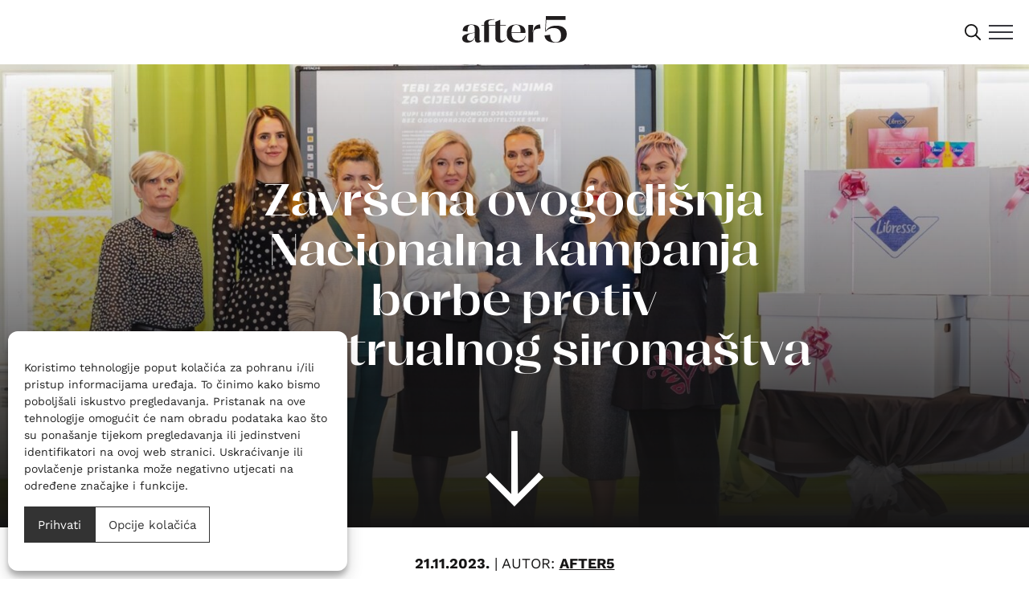

--- FILE ---
content_type: text/html; charset=UTF-8
request_url: https://after5.hr/modne-i-beauty-price/ocuvanje-zdravlja/zavrsena-nacionalna-kampanja-borbe-protiv-menstrualnog-siromastva/
body_size: 23865
content:
<!DOCTYPE html>
<html lang="hr" prefix="og: https://ogp.me/ns#">

<head>
    <meta charset="UTF-8"/>
    <meta name="viewport" content="width=device-width, initial-scale=1"/>
    <meta name="facebook-domain-verification" content="7ycqjttnu1kcfk3ewsu7cz5vtq5qki"/>
    
<!-- Search Engine Optimization by Rank Math - https://rankmath.com/ -->
<title>Završena ovogodišnja Nacionalna kampanja borbe protiv menstrualnog siromaštva</title>
<meta name="description" content="Dostavljeni su svi donacijski paketi na adrese, u dječje domove, SOS sela i udomiteljske obitelji."/>
<meta name="robots" content="follow, index, max-snippet:-1, max-video-preview:-1, max-image-preview:large"/>
<link rel="canonical" href="https://after5.hr/modne-i-beauty-price/ocuvanje-zdravlja/zavrsena-nacionalna-kampanja-borbe-protiv-menstrualnog-siromastva/" />
<meta property="og:locale" content="hr_HR" />
<meta property="og:type" content="article" />
<meta property="og:title" content="Završena ovogodišnja Nacionalna kampanja borbe protiv menstrualnog siromaštva" />
<meta property="og:description" content="Dostavljeni su svi donacijski paketi na adrese, u dječje domove, SOS sela i udomiteljske obitelji." />
<meta property="og:url" content="https://after5.hr/modne-i-beauty-price/ocuvanje-zdravlja/zavrsena-nacionalna-kampanja-borbe-protiv-menstrualnog-siromastva/" />
<meta property="og:site_name" content="after5" />
<meta property="article:publisher" content="https://www.facebook.com/after5hr/" />
<meta property="article:tag" content="Croatia Poliklinika" />
<meta property="article:section" content="Očuvanje zdravlja" />
<meta property="og:updated_time" content="2023-11-21T14:19:38+01:00" />
<meta property="og:image" content="https://after5.hr/wp-content/uploads/2023/11/Nacionalna-kampanja-f-image.jpg" />
<meta property="og:image:secure_url" content="https://after5.hr/wp-content/uploads/2023/11/Nacionalna-kampanja-f-image.jpg" />
<meta property="og:image:width" content="1905" />
<meta property="og:image:height" content="960" />
<meta property="og:image:alt" content="nacionalna kampanja" />
<meta property="og:image:type" content="image/jpeg" />
<meta property="article:published_time" content="2023-11-21T14:18:44+01:00" />
<meta property="article:modified_time" content="2023-11-21T14:19:38+01:00" />
<meta name="twitter:card" content="summary_large_image" />
<meta name="twitter:title" content="Završena ovogodišnja Nacionalna kampanja borbe protiv menstrualnog siromaštva" />
<meta name="twitter:description" content="Dostavljeni su svi donacijski paketi na adrese, u dječje domove, SOS sela i udomiteljske obitelji." />
<meta name="twitter:image" content="https://after5.hr/wp-content/uploads/2023/11/Nacionalna-kampanja-f-image.jpg" />
<meta name="twitter:label1" content="Written by" />
<meta name="twitter:data1" content="After5" />
<meta name="twitter:label2" content="Time to read" />
<meta name="twitter:data2" content="1 minute" />
<script type="application/ld+json" class="rank-math-schema">{"@context":"https://schema.org","@graph":[{"@type":"Place","@id":"https://after5.hr/#place","address":{"@type":"PostalAddress","streetAddress":"Baboni\u0107eva 22","addressLocality":"Zagreb","postalCode":"10000","addressCountry":"Hrvatska"}},{"@type":"Organization","@id":"https://after5.hr/#organization","name":"after5","url":"https://after5.hr","sameAs":["https://www.facebook.com/after5hr/"],"email":"info@after5.hr","address":{"@type":"PostalAddress","streetAddress":"Baboni\u0107eva 22","addressLocality":"Zagreb","postalCode":"10000","addressCountry":"Hrvatska"},"logo":{"@type":"ImageObject","@id":"https://after5.hr/#logo","url":"https://after5.hr/wp-content/uploads/2022/11/google.jpg","contentUrl":"https://after5.hr/wp-content/uploads/2022/11/google.jpg","caption":"after5","inLanguage":"hr","width":"112","height":"112"},"location":{"@id":"https://after5.hr/#place"}},{"@type":"WebSite","@id":"https://after5.hr/#website","url":"https://after5.hr","name":"after5","publisher":{"@id":"https://after5.hr/#organization"},"inLanguage":"hr"},{"@type":"ImageObject","@id":"https://after5.hr/wp-content/uploads/2023/11/Nacionalna-kampanja-f-image.jpg","url":"https://after5.hr/wp-content/uploads/2023/11/Nacionalna-kampanja-f-image.jpg","width":"1905","height":"960","inLanguage":"hr"},{"@type":"WebPage","@id":"https://after5.hr/modne-i-beauty-price/ocuvanje-zdravlja/zavrsena-nacionalna-kampanja-borbe-protiv-menstrualnog-siromastva/#webpage","url":"https://after5.hr/modne-i-beauty-price/ocuvanje-zdravlja/zavrsena-nacionalna-kampanja-borbe-protiv-menstrualnog-siromastva/","name":"Zavr\u0161ena ovogodi\u0161nja Nacionalna kampanja borbe protiv menstrualnog siroma\u0161tva","datePublished":"2023-11-21T14:18:44+01:00","dateModified":"2023-11-21T14:19:38+01:00","isPartOf":{"@id":"https://after5.hr/#website"},"primaryImageOfPage":{"@id":"https://after5.hr/wp-content/uploads/2023/11/Nacionalna-kampanja-f-image.jpg"},"inLanguage":"hr"},{"@type":"Person","@id":"https://after5.hr/author/after5/","name":"After5","url":"https://after5.hr/author/after5/","image":{"@type":"ImageObject","@id":"https://secure.gravatar.com/avatar/b1af2060fda6d20f6d476bddd78e2b89d4610e5050096b55d80a01c435e7356f?s=96&amp;d=mm&amp;r=g","url":"https://secure.gravatar.com/avatar/b1af2060fda6d20f6d476bddd78e2b89d4610e5050096b55d80a01c435e7356f?s=96&amp;d=mm&amp;r=g","caption":"After5","inLanguage":"hr"},"worksFor":{"@id":"https://after5.hr/#organization"}},{"@type":"NewsArticle","headline":"Zavr\u0161ena ovogodi\u0161nja Nacionalna kampanja borbe protiv menstrualnog siroma\u0161tva","keywords":"nacionalna kampanja","datePublished":"2023-11-21T14:18:44+01:00","dateModified":"2023-11-21T14:19:38+01:00","articleSection":"O\u010duvanje zdravlja","author":{"@id":"https://after5.hr/author/after5/","name":"After5"},"publisher":{"@id":"https://after5.hr/#organization"},"description":"Dostavljeni su svi donacijski paketi na adrese, u dje\u010dje domove, SOS sela i udomiteljske obitelji.","name":"Zavr\u0161ena ovogodi\u0161nja Nacionalna kampanja borbe protiv menstrualnog siroma\u0161tva","@id":"https://after5.hr/modne-i-beauty-price/ocuvanje-zdravlja/zavrsena-nacionalna-kampanja-borbe-protiv-menstrualnog-siromastva/#richSnippet","isPartOf":{"@id":"https://after5.hr/modne-i-beauty-price/ocuvanje-zdravlja/zavrsena-nacionalna-kampanja-borbe-protiv-menstrualnog-siromastva/#webpage"},"image":{"@id":"https://after5.hr/wp-content/uploads/2023/11/Nacionalna-kampanja-f-image.jpg"},"inLanguage":"hr","mainEntityOfPage":{"@id":"https://after5.hr/modne-i-beauty-price/ocuvanje-zdravlja/zavrsena-nacionalna-kampanja-borbe-protiv-menstrualnog-siromastva/#webpage"}}]}</script>
<!-- /Rank Math WordPress SEO plugin -->

<script type="text/javascript" id="wpp-js" src="https://after5.hr/wp-content/plugins/wordpress-popular-posts/assets/js/wpp.min.js?ver=7.3.6" data-sampling="0" data-sampling-rate="100" data-api-url="https://after5.hr/wp-json/wordpress-popular-posts" data-post-id="67330" data-token="fa14c0f78a" data-lang="0" data-debug="0"></script>
<link rel="alternate" title="oEmbed (JSON)" type="application/json+oembed" href="https://after5.hr/wp-json/oembed/1.0/embed?url=https%3A%2F%2Fafter5.hr%2Fmodne-i-beauty-price%2Focuvanje-zdravlja%2Fzavrsena-nacionalna-kampanja-borbe-protiv-menstrualnog-siromastva%2F" />
<link rel="alternate" title="oEmbed (XML)" type="text/xml+oembed" href="https://after5.hr/wp-json/oembed/1.0/embed?url=https%3A%2F%2Fafter5.hr%2Fmodne-i-beauty-price%2Focuvanje-zdravlja%2Fzavrsena-nacionalna-kampanja-borbe-protiv-menstrualnog-siromastva%2F&#038;format=xml" />
<style id='wp-img-auto-sizes-contain-inline-css' type='text/css'>
img:is([sizes=auto i],[sizes^="auto," i]){contain-intrinsic-size:3000px 1500px}
/*# sourceURL=wp-img-auto-sizes-contain-inline-css */
</style>
<style id='wp-block-library-inline-css' type='text/css'>
:root{--wp-block-synced-color:#7a00df;--wp-block-synced-color--rgb:122,0,223;--wp-bound-block-color:var(--wp-block-synced-color);--wp-editor-canvas-background:#ddd;--wp-admin-theme-color:#007cba;--wp-admin-theme-color--rgb:0,124,186;--wp-admin-theme-color-darker-10:#006ba1;--wp-admin-theme-color-darker-10--rgb:0,107,160.5;--wp-admin-theme-color-darker-20:#005a87;--wp-admin-theme-color-darker-20--rgb:0,90,135;--wp-admin-border-width-focus:2px}@media (min-resolution:192dpi){:root{--wp-admin-border-width-focus:1.5px}}.wp-element-button{cursor:pointer}:root .has-very-light-gray-background-color{background-color:#eee}:root .has-very-dark-gray-background-color{background-color:#313131}:root .has-very-light-gray-color{color:#eee}:root .has-very-dark-gray-color{color:#313131}:root .has-vivid-green-cyan-to-vivid-cyan-blue-gradient-background{background:linear-gradient(135deg,#00d084,#0693e3)}:root .has-purple-crush-gradient-background{background:linear-gradient(135deg,#34e2e4,#4721fb 50%,#ab1dfe)}:root .has-hazy-dawn-gradient-background{background:linear-gradient(135deg,#faaca8,#dad0ec)}:root .has-subdued-olive-gradient-background{background:linear-gradient(135deg,#fafae1,#67a671)}:root .has-atomic-cream-gradient-background{background:linear-gradient(135deg,#fdd79a,#004a59)}:root .has-nightshade-gradient-background{background:linear-gradient(135deg,#330968,#31cdcf)}:root .has-midnight-gradient-background{background:linear-gradient(135deg,#020381,#2874fc)}:root{--wp--preset--font-size--normal:16px;--wp--preset--font-size--huge:42px}.has-regular-font-size{font-size:1em}.has-larger-font-size{font-size:2.625em}.has-normal-font-size{font-size:var(--wp--preset--font-size--normal)}.has-huge-font-size{font-size:var(--wp--preset--font-size--huge)}.has-text-align-center{text-align:center}.has-text-align-left{text-align:left}.has-text-align-right{text-align:right}.has-fit-text{white-space:nowrap!important}#end-resizable-editor-section{display:none}.aligncenter{clear:both}.items-justified-left{justify-content:flex-start}.items-justified-center{justify-content:center}.items-justified-right{justify-content:flex-end}.items-justified-space-between{justify-content:space-between}.screen-reader-text{border:0;clip-path:inset(50%);height:1px;margin:-1px;overflow:hidden;padding:0;position:absolute;width:1px;word-wrap:normal!important}.screen-reader-text:focus{background-color:#ddd;clip-path:none;color:#444;display:block;font-size:1em;height:auto;left:5px;line-height:normal;padding:15px 23px 14px;text-decoration:none;top:5px;width:auto;z-index:100000}html :where(.has-border-color){border-style:solid}html :where([style*=border-top-color]){border-top-style:solid}html :where([style*=border-right-color]){border-right-style:solid}html :where([style*=border-bottom-color]){border-bottom-style:solid}html :where([style*=border-left-color]){border-left-style:solid}html :where([style*=border-width]){border-style:solid}html :where([style*=border-top-width]){border-top-style:solid}html :where([style*=border-right-width]){border-right-style:solid}html :where([style*=border-bottom-width]){border-bottom-style:solid}html :where([style*=border-left-width]){border-left-style:solid}html :where(img[class*=wp-image-]){height:auto;max-width:100%}:where(figure){margin:0 0 1em}html :where(.is-position-sticky){--wp-admin--admin-bar--position-offset:var(--wp-admin--admin-bar--height,0px)}@media screen and (max-width:600px){html :where(.is-position-sticky){--wp-admin--admin-bar--position-offset:0px}}

/*# sourceURL=wp-block-library-inline-css */
</style><style id='wp-block-image-inline-css' type='text/css'>
.wp-block-image>a,.wp-block-image>figure>a{display:inline-block}.wp-block-image img{box-sizing:border-box;height:auto;max-width:100%;vertical-align:bottom}@media not (prefers-reduced-motion){.wp-block-image img.hide{visibility:hidden}.wp-block-image img.show{animation:show-content-image .4s}}.wp-block-image[style*=border-radius] img,.wp-block-image[style*=border-radius]>a{border-radius:inherit}.wp-block-image.has-custom-border img{box-sizing:border-box}.wp-block-image.aligncenter{text-align:center}.wp-block-image.alignfull>a,.wp-block-image.alignwide>a{width:100%}.wp-block-image.alignfull img,.wp-block-image.alignwide img{height:auto;width:100%}.wp-block-image .aligncenter,.wp-block-image .alignleft,.wp-block-image .alignright,.wp-block-image.aligncenter,.wp-block-image.alignleft,.wp-block-image.alignright{display:table}.wp-block-image .aligncenter>figcaption,.wp-block-image .alignleft>figcaption,.wp-block-image .alignright>figcaption,.wp-block-image.aligncenter>figcaption,.wp-block-image.alignleft>figcaption,.wp-block-image.alignright>figcaption{caption-side:bottom;display:table-caption}.wp-block-image .alignleft{float:left;margin:.5em 1em .5em 0}.wp-block-image .alignright{float:right;margin:.5em 0 .5em 1em}.wp-block-image .aligncenter{margin-left:auto;margin-right:auto}.wp-block-image :where(figcaption){margin-bottom:1em;margin-top:.5em}.wp-block-image.is-style-circle-mask img{border-radius:9999px}@supports ((-webkit-mask-image:none) or (mask-image:none)) or (-webkit-mask-image:none){.wp-block-image.is-style-circle-mask img{border-radius:0;-webkit-mask-image:url('data:image/svg+xml;utf8,<svg viewBox="0 0 100 100" xmlns="http://www.w3.org/2000/svg"><circle cx="50" cy="50" r="50"/></svg>');mask-image:url('data:image/svg+xml;utf8,<svg viewBox="0 0 100 100" xmlns="http://www.w3.org/2000/svg"><circle cx="50" cy="50" r="50"/></svg>');mask-mode:alpha;-webkit-mask-position:center;mask-position:center;-webkit-mask-repeat:no-repeat;mask-repeat:no-repeat;-webkit-mask-size:contain;mask-size:contain}}:root :where(.wp-block-image.is-style-rounded img,.wp-block-image .is-style-rounded img){border-radius:9999px}.wp-block-image figure{margin:0}.wp-lightbox-container{display:flex;flex-direction:column;position:relative}.wp-lightbox-container img{cursor:zoom-in}.wp-lightbox-container img:hover+button{opacity:1}.wp-lightbox-container button{align-items:center;backdrop-filter:blur(16px) saturate(180%);background-color:#5a5a5a40;border:none;border-radius:4px;cursor:zoom-in;display:flex;height:20px;justify-content:center;opacity:0;padding:0;position:absolute;right:16px;text-align:center;top:16px;width:20px;z-index:100}@media not (prefers-reduced-motion){.wp-lightbox-container button{transition:opacity .2s ease}}.wp-lightbox-container button:focus-visible{outline:3px auto #5a5a5a40;outline:3px auto -webkit-focus-ring-color;outline-offset:3px}.wp-lightbox-container button:hover{cursor:pointer;opacity:1}.wp-lightbox-container button:focus{opacity:1}.wp-lightbox-container button:focus,.wp-lightbox-container button:hover,.wp-lightbox-container button:not(:hover):not(:active):not(.has-background){background-color:#5a5a5a40;border:none}.wp-lightbox-overlay{box-sizing:border-box;cursor:zoom-out;height:100vh;left:0;overflow:hidden;position:fixed;top:0;visibility:hidden;width:100%;z-index:100000}.wp-lightbox-overlay .close-button{align-items:center;cursor:pointer;display:flex;justify-content:center;min-height:40px;min-width:40px;padding:0;position:absolute;right:calc(env(safe-area-inset-right) + 16px);top:calc(env(safe-area-inset-top) + 16px);z-index:5000000}.wp-lightbox-overlay .close-button:focus,.wp-lightbox-overlay .close-button:hover,.wp-lightbox-overlay .close-button:not(:hover):not(:active):not(.has-background){background:none;border:none}.wp-lightbox-overlay .lightbox-image-container{height:var(--wp--lightbox-container-height);left:50%;overflow:hidden;position:absolute;top:50%;transform:translate(-50%,-50%);transform-origin:top left;width:var(--wp--lightbox-container-width);z-index:9999999999}.wp-lightbox-overlay .wp-block-image{align-items:center;box-sizing:border-box;display:flex;height:100%;justify-content:center;margin:0;position:relative;transform-origin:0 0;width:100%;z-index:3000000}.wp-lightbox-overlay .wp-block-image img{height:var(--wp--lightbox-image-height);min-height:var(--wp--lightbox-image-height);min-width:var(--wp--lightbox-image-width);width:var(--wp--lightbox-image-width)}.wp-lightbox-overlay .wp-block-image figcaption{display:none}.wp-lightbox-overlay button{background:none;border:none}.wp-lightbox-overlay .scrim{background-color:#fff;height:100%;opacity:.9;position:absolute;width:100%;z-index:2000000}.wp-lightbox-overlay.active{visibility:visible}@media not (prefers-reduced-motion){.wp-lightbox-overlay.active{animation:turn-on-visibility .25s both}.wp-lightbox-overlay.active img{animation:turn-on-visibility .35s both}.wp-lightbox-overlay.show-closing-animation:not(.active){animation:turn-off-visibility .35s both}.wp-lightbox-overlay.show-closing-animation:not(.active) img{animation:turn-off-visibility .25s both}.wp-lightbox-overlay.zoom.active{animation:none;opacity:1;visibility:visible}.wp-lightbox-overlay.zoom.active .lightbox-image-container{animation:lightbox-zoom-in .4s}.wp-lightbox-overlay.zoom.active .lightbox-image-container img{animation:none}.wp-lightbox-overlay.zoom.active .scrim{animation:turn-on-visibility .4s forwards}.wp-lightbox-overlay.zoom.show-closing-animation:not(.active){animation:none}.wp-lightbox-overlay.zoom.show-closing-animation:not(.active) .lightbox-image-container{animation:lightbox-zoom-out .4s}.wp-lightbox-overlay.zoom.show-closing-animation:not(.active) .lightbox-image-container img{animation:none}.wp-lightbox-overlay.zoom.show-closing-animation:not(.active) .scrim{animation:turn-off-visibility .4s forwards}}@keyframes show-content-image{0%{visibility:hidden}99%{visibility:hidden}to{visibility:visible}}@keyframes turn-on-visibility{0%{opacity:0}to{opacity:1}}@keyframes turn-off-visibility{0%{opacity:1;visibility:visible}99%{opacity:0;visibility:visible}to{opacity:0;visibility:hidden}}@keyframes lightbox-zoom-in{0%{transform:translate(calc((-100vw + var(--wp--lightbox-scrollbar-width))/2 + var(--wp--lightbox-initial-left-position)),calc(-50vh + var(--wp--lightbox-initial-top-position))) scale(var(--wp--lightbox-scale))}to{transform:translate(-50%,-50%) scale(1)}}@keyframes lightbox-zoom-out{0%{transform:translate(-50%,-50%) scale(1);visibility:visible}99%{visibility:visible}to{transform:translate(calc((-100vw + var(--wp--lightbox-scrollbar-width))/2 + var(--wp--lightbox-initial-left-position)),calc(-50vh + var(--wp--lightbox-initial-top-position))) scale(var(--wp--lightbox-scale));visibility:hidden}}
/*# sourceURL=https://after5.hr/wp-includes/blocks/image/style.min.css */
</style>
<style id='wp-block-paragraph-inline-css' type='text/css'>
.is-small-text{font-size:.875em}.is-regular-text{font-size:1em}.is-large-text{font-size:2.25em}.is-larger-text{font-size:3em}.has-drop-cap:not(:focus):first-letter{float:left;font-size:8.4em;font-style:normal;font-weight:100;line-height:.68;margin:.05em .1em 0 0;text-transform:uppercase}body.rtl .has-drop-cap:not(:focus):first-letter{float:none;margin-left:.1em}p.has-drop-cap.has-background{overflow:hidden}:root :where(p.has-background){padding:1.25em 2.375em}:where(p.has-text-color:not(.has-link-color)) a{color:inherit}p.has-text-align-left[style*="writing-mode:vertical-lr"],p.has-text-align-right[style*="writing-mode:vertical-rl"]{rotate:180deg}
/*# sourceURL=https://after5.hr/wp-includes/blocks/paragraph/style.min.css */
</style>
<style id='global-styles-inline-css' type='text/css'>
:root{--wp--preset--aspect-ratio--square: 1;--wp--preset--aspect-ratio--4-3: 4/3;--wp--preset--aspect-ratio--3-4: 3/4;--wp--preset--aspect-ratio--3-2: 3/2;--wp--preset--aspect-ratio--2-3: 2/3;--wp--preset--aspect-ratio--16-9: 16/9;--wp--preset--aspect-ratio--9-16: 9/16;--wp--preset--color--black: #151414;--wp--preset--color--cyan-bluish-gray: #abb8c3;--wp--preset--color--white: #ffffff;--wp--preset--color--pale-pink: #f78da7;--wp--preset--color--vivid-red: #cf2e2e;--wp--preset--color--luminous-vivid-orange: #ff6900;--wp--preset--color--luminous-vivid-amber: #fcb900;--wp--preset--color--light-green-cyan: #7bdcb5;--wp--preset--color--vivid-green-cyan: #00d084;--wp--preset--color--pale-cyan-blue: #8ed1fc;--wp--preset--color--vivid-cyan-blue: #0693e3;--wp--preset--color--vivid-purple: #9b51e0;--wp--preset--color--accent: #a39e9f;--wp--preset--font-size--small: var(--text-sm);--wp--preset--font-size--medium: var(--text-md);--wp--preset--font-size--large: var(--text-lg);--wp--preset--font-size--x-large: var(--text-xl);--wp--preset--font-size--default: var(--text-unit, 1em);--wp--preset--font-size--xx-large: var(--text-xxl);--wp--preset--font-family--primary: var(--font-primary);--wp--preset--font-family--secondary: var(--font-secondary);--wp--preset--spacing--20: 0.44rem;--wp--preset--spacing--30: 0.67rem;--wp--preset--spacing--40: 1rem;--wp--preset--spacing--50: 1.5rem;--wp--preset--spacing--60: 2.25rem;--wp--preset--spacing--70: 3.38rem;--wp--preset--spacing--80: 5.06rem;--wp--preset--spacing--xs: var(--space-xs);--wp--preset--spacing--sm: var(--space-sm);--wp--preset--spacing--md: var(--space-md);--wp--preset--spacing--lg: var(--space-lg);--wp--preset--spacing--xl: var(--space-xl);--wp--preset--spacing--xxl: var(--space-xxl);--wp--preset--shadow--natural: 6px 6px 9px rgba(0, 0, 0, 0.2);--wp--preset--shadow--deep: 12px 12px 50px rgba(0, 0, 0, 0.4);--wp--preset--shadow--sharp: 6px 6px 0px rgba(0, 0, 0, 0.2);--wp--preset--shadow--outlined: 6px 6px 0px -3px rgb(255, 255, 255), 6px 6px rgb(0, 0, 0);--wp--preset--shadow--crisp: 6px 6px 0px rgb(0, 0, 0);}:root { --wp--style--global--content-size: var(--max-width-lg);--wp--style--global--wide-size: var(--max-width-lg); }:where(body) { margin: 0; }.wp-site-blocks > .alignleft { float: left; margin-right: 2em; }.wp-site-blocks > .alignright { float: right; margin-left: 2em; }.wp-site-blocks > .aligncenter { justify-content: center; margin-left: auto; margin-right: auto; }:where(.wp-site-blocks) > * { margin-block-start: 24px; margin-block-end: 0; }:where(.wp-site-blocks) > :first-child { margin-block-start: 0; }:where(.wp-site-blocks) > :last-child { margin-block-end: 0; }:root { --wp--style--block-gap: 24px; }:root :where(.is-layout-flow) > :first-child{margin-block-start: 0;}:root :where(.is-layout-flow) > :last-child{margin-block-end: 0;}:root :where(.is-layout-flow) > *{margin-block-start: 24px;margin-block-end: 0;}:root :where(.is-layout-constrained) > :first-child{margin-block-start: 0;}:root :where(.is-layout-constrained) > :last-child{margin-block-end: 0;}:root :where(.is-layout-constrained) > *{margin-block-start: 24px;margin-block-end: 0;}:root :where(.is-layout-flex){gap: 24px;}:root :where(.is-layout-grid){gap: 24px;}.is-layout-flow > .alignleft{float: left;margin-inline-start: 0;margin-inline-end: 2em;}.is-layout-flow > .alignright{float: right;margin-inline-start: 2em;margin-inline-end: 0;}.is-layout-flow > .aligncenter{margin-left: auto !important;margin-right: auto !important;}.is-layout-constrained > .alignleft{float: left;margin-inline-start: 0;margin-inline-end: 2em;}.is-layout-constrained > .alignright{float: right;margin-inline-start: 2em;margin-inline-end: 0;}.is-layout-constrained > .aligncenter{margin-left: auto !important;margin-right: auto !important;}.is-layout-constrained > :where(:not(.alignleft):not(.alignright):not(.alignfull)){max-width: var(--wp--style--global--content-size);margin-left: auto !important;margin-right: auto !important;}.is-layout-constrained > .alignwide{max-width: var(--wp--style--global--wide-size);}body .is-layout-flex{display: flex;}.is-layout-flex{flex-wrap: wrap;align-items: center;}.is-layout-flex > :is(*, div){margin: 0;}body .is-layout-grid{display: grid;}.is-layout-grid > :is(*, div){margin: 0;}body{padding-top: 0px;padding-right: 0px;padding-bottom: 0px;padding-left: 0px;}a:where(:not(.wp-element-button)){text-decoration: underline;}:root :where(.wp-element-button, .wp-block-button__link){background-color: #32373c;border-width: 0;color: #fff;font-family: inherit;font-size: inherit;font-style: inherit;font-weight: inherit;letter-spacing: inherit;line-height: inherit;padding-top: calc(0.667em + 2px);padding-right: calc(1.333em + 2px);padding-bottom: calc(0.667em + 2px);padding-left: calc(1.333em + 2px);text-decoration: none;text-transform: inherit;}.has-black-color{color: var(--wp--preset--color--black) !important;}.has-cyan-bluish-gray-color{color: var(--wp--preset--color--cyan-bluish-gray) !important;}.has-white-color{color: var(--wp--preset--color--white) !important;}.has-pale-pink-color{color: var(--wp--preset--color--pale-pink) !important;}.has-vivid-red-color{color: var(--wp--preset--color--vivid-red) !important;}.has-luminous-vivid-orange-color{color: var(--wp--preset--color--luminous-vivid-orange) !important;}.has-luminous-vivid-amber-color{color: var(--wp--preset--color--luminous-vivid-amber) !important;}.has-light-green-cyan-color{color: var(--wp--preset--color--light-green-cyan) !important;}.has-vivid-green-cyan-color{color: var(--wp--preset--color--vivid-green-cyan) !important;}.has-pale-cyan-blue-color{color: var(--wp--preset--color--pale-cyan-blue) !important;}.has-vivid-cyan-blue-color{color: var(--wp--preset--color--vivid-cyan-blue) !important;}.has-vivid-purple-color{color: var(--wp--preset--color--vivid-purple) !important;}.has-accent-color{color: var(--wp--preset--color--accent) !important;}.has-black-background-color{background-color: var(--wp--preset--color--black) !important;}.has-cyan-bluish-gray-background-color{background-color: var(--wp--preset--color--cyan-bluish-gray) !important;}.has-white-background-color{background-color: var(--wp--preset--color--white) !important;}.has-pale-pink-background-color{background-color: var(--wp--preset--color--pale-pink) !important;}.has-vivid-red-background-color{background-color: var(--wp--preset--color--vivid-red) !important;}.has-luminous-vivid-orange-background-color{background-color: var(--wp--preset--color--luminous-vivid-orange) !important;}.has-luminous-vivid-amber-background-color{background-color: var(--wp--preset--color--luminous-vivid-amber) !important;}.has-light-green-cyan-background-color{background-color: var(--wp--preset--color--light-green-cyan) !important;}.has-vivid-green-cyan-background-color{background-color: var(--wp--preset--color--vivid-green-cyan) !important;}.has-pale-cyan-blue-background-color{background-color: var(--wp--preset--color--pale-cyan-blue) !important;}.has-vivid-cyan-blue-background-color{background-color: var(--wp--preset--color--vivid-cyan-blue) !important;}.has-vivid-purple-background-color{background-color: var(--wp--preset--color--vivid-purple) !important;}.has-accent-background-color{background-color: var(--wp--preset--color--accent) !important;}.has-black-border-color{border-color: var(--wp--preset--color--black) !important;}.has-cyan-bluish-gray-border-color{border-color: var(--wp--preset--color--cyan-bluish-gray) !important;}.has-white-border-color{border-color: var(--wp--preset--color--white) !important;}.has-pale-pink-border-color{border-color: var(--wp--preset--color--pale-pink) !important;}.has-vivid-red-border-color{border-color: var(--wp--preset--color--vivid-red) !important;}.has-luminous-vivid-orange-border-color{border-color: var(--wp--preset--color--luminous-vivid-orange) !important;}.has-luminous-vivid-amber-border-color{border-color: var(--wp--preset--color--luminous-vivid-amber) !important;}.has-light-green-cyan-border-color{border-color: var(--wp--preset--color--light-green-cyan) !important;}.has-vivid-green-cyan-border-color{border-color: var(--wp--preset--color--vivid-green-cyan) !important;}.has-pale-cyan-blue-border-color{border-color: var(--wp--preset--color--pale-cyan-blue) !important;}.has-vivid-cyan-blue-border-color{border-color: var(--wp--preset--color--vivid-cyan-blue) !important;}.has-vivid-purple-border-color{border-color: var(--wp--preset--color--vivid-purple) !important;}.has-accent-border-color{border-color: var(--wp--preset--color--accent) !important;}.has-small-font-size{font-size: var(--wp--preset--font-size--small) !important;}.has-medium-font-size{font-size: var(--wp--preset--font-size--medium) !important;}.has-large-font-size{font-size: var(--wp--preset--font-size--large) !important;}.has-x-large-font-size{font-size: var(--wp--preset--font-size--x-large) !important;}.has-default-font-size{font-size: var(--wp--preset--font-size--default) !important;}.has-xx-large-font-size{font-size: var(--wp--preset--font-size--xx-large) !important;}.has-primary-font-family{font-family: var(--wp--preset--font-family--primary) !important;}.has-secondary-font-family{font-family: var(--wp--preset--font-family--secondary) !important;}
/*# sourceURL=global-styles-inline-css */
</style>

<link rel='stylesheet' id='cmplz-general-css' href='https://after5.hr/wp-content/plugins/complianz-gdpr-premium/assets/css/cookieblocker.min.css?ver=1761963529' type='text/css' media='all' />
<link rel='stylesheet' id='afterfive-css' href='https://after5.hr/wp-content/themes/afterfive-theme/assets/css/style.css?ver=1.4' type='text/css' media='all' />
    <script>
        document.getElementsByTagName("html")[0].className += " js";
    </script>
    <script type="text/javascript" src="https://after5.hr/wp-includes/js/jquery/jquery.min.js?ver=3.7.1" id="jquery-core-js"></script>
<link rel="https://api.w.org/" href="https://after5.hr/wp-json/" /><link rel="alternate" title="JSON" type="application/json" href="https://after5.hr/wp-json/wp/v2/posts/67330" />			<style>.cmplz-hidden {
					display: none !important;
				}</style>            <style id="wpp-loading-animation-styles">@-webkit-keyframes bgslide{from{background-position-x:0}to{background-position-x:-200%}}@keyframes bgslide{from{background-position-x:0}to{background-position-x:-200%}}.wpp-widget-block-placeholder,.wpp-shortcode-placeholder{margin:0 auto;width:60px;height:3px;background:#dd3737;background:linear-gradient(90deg,#dd3737 0%,#571313 10%,#dd3737 100%);background-size:200% auto;border-radius:3px;-webkit-animation:bgslide 1s infinite linear;animation:bgslide 1s infinite linear}</style>
            <meta name="facebook-domain-verification" content="7ycqjttnu1kcfk3ewsu7cz5vtq5qki" /><link rel="icon" href="https://after5.hr/wp-content/uploads/2022/11/cropped-favicon-32x32.jpg" sizes="32x32" />
<link rel="icon" href="https://after5.hr/wp-content/uploads/2022/11/cropped-favicon-192x192.jpg" sizes="192x192" />
<link rel="apple-touch-icon" href="https://after5.hr/wp-content/uploads/2022/11/cropped-favicon-180x180.jpg" />
<meta name="msapplication-TileImage" content="https://after5.hr/wp-content/uploads/2022/11/cropped-favicon-270x270.jpg" />
		<style type="text/css" id="wp-custom-css">
			.text-decoration-none {
	text-decoration: none !important;
}

#cmplz-manage-consent .cmplz-manage-consent {
	padding: 0 !important;
}

.cmplz-btn {
	padding: 0 1rem !important;
}		</style>
		</head>
    <style>
        .first {
            margin-top: calc(var(--header-height) + 4rem);
        }
    </style>

<body data-cmplz=1 class="wp-singular post-template-default single single-post postid-67330 single-format-standard wp-embed-responsive wp-theme-afterfive-theme">

    <style>
        main {
            margin-top: var(--header-height);
        }
    </style>
    
<header class="width-100% padding-x-sm flex justify-end justify-between@sm items-center bg-white front-page-header">
	<div id="header-left" class="flex items-center gap-xs display@sm">
										<a href="https://www.facebook.com/after5hr/" class="social-icon hover:scale">
						<?xml version="1.0" encoding="UTF-8"?>
<svg xmlns="http://www.w3.org/2000/svg" role="img" viewBox="0 0 24 24">
  <title>Facebook</title>
  <path d="M24 12.073c0-6.627-5.373-12-12-12s-12 5.373-12 12c0 5.99 4.388 10.954 10.125 11.854v-8.385H7.078v-3.47h3.047V9.43c0-3.007 1.792-4.669 4.533-4.669 1.312 0 2.686.235 2.686.235v2.953H15.83c-1.491 0-1.956.925-1.956 1.874v2.25h3.328l-.532 3.47h-2.796v8.385C19.612 23.027 24 18.062 24 12.073z"></path>
</svg>
					</a>
								<a href="https://www.instagram.com/after5.hr/" class="social-icon hover:scale">
						<?xml version="1.0" encoding="UTF-8"?>
<svg xmlns="http://www.w3.org/2000/svg" role="img" viewBox="0 0 24 24">
  <title>Instagram</title>
  <path d="M12 0C8.74 0 8.333.015 7.053.072 5.775.132 4.905.333 4.14.63c-.789.306-1.459.717-2.126 1.384S.935 3.35.63 4.14C.333 4.905.131 5.775.072 7.053.012 8.333 0 8.74 0 12s.015 3.667.072 4.947c.06 1.277.261 2.148.558 2.913.306.788.717 1.459 1.384 2.126.667.666 1.336 1.079 2.126 1.384.766.296 1.636.499 2.913.558C8.333 23.988 8.74 24 12 24s3.667-.015 4.947-.072c1.277-.06 2.148-.262 2.913-.558.788-.306 1.459-.718 2.126-1.384.666-.667 1.079-1.335 1.384-2.126.296-.765.499-1.636.558-2.913.06-1.28.072-1.687.072-4.947s-.015-3.667-.072-4.947c-.06-1.277-.262-2.149-.558-2.913-.306-.789-.718-1.459-1.384-2.126C21.319 1.347 20.651.935 19.86.63c-.765-.297-1.636-.499-2.913-.558C15.667.012 15.26 0 12 0zm0 2.16c3.203 0 3.585.016 4.85.071 1.17.055 1.805.249 2.227.415.562.217.96.477 1.382.896.419.42.679.819.896 1.381.164.422.36 1.057.413 2.227.057 1.266.07 1.646.07 4.85s-.015 3.585-.074 4.85c-.061 1.17-.256 1.805-.421 2.227-.224.562-.479.96-.899 1.382-.419.419-.824.679-1.38.896-.42.164-1.065.36-2.235.413-1.274.057-1.649.07-4.859.07-3.211 0-3.586-.015-4.859-.074-1.171-.061-1.816-.256-2.236-.421-.569-.224-.96-.479-1.379-.899-.421-.419-.69-.824-.9-1.38-.165-.42-.359-1.065-.42-2.235-.045-1.26-.061-1.649-.061-4.844 0-3.196.016-3.586.061-4.861.061-1.17.255-1.814.42-2.234.21-.57.479-.96.9-1.381.419-.419.81-.689 1.379-.898.42-.166 1.051-.361 2.221-.421 1.275-.045 1.65-.06 4.859-.06l.045.03zm0 3.678c-3.405 0-6.162 2.76-6.162 6.162 0 3.405 2.76 6.162 6.162 6.162 3.405 0 6.162-2.76 6.162-6.162 0-3.405-2.76-6.162-6.162-6.162zM12 16c-2.21 0-4-1.79-4-4s1.79-4 4-4 4 1.79 4 4-1.79 4-4 4zm7.846-10.405c0 .795-.646 1.44-1.44 1.44-.795 0-1.44-.646-1.44-1.44 0-.794.646-1.439 1.44-1.439.793-.001 1.44.645 1.44 1.439z"></path>
</svg>
					</a>
								<a href="https://www.tiktok.com/@after5.hr" class="social-icon hover:scale">
						<?xml version="1.0" encoding="UTF-8"?>
<svg xmlns="http://www.w3.org/2000/svg" role="img" viewBox="0 0 24 24">
  <title>TikTok</title>
  <path d="M12.525.02c1.31-.02 2.61-.01 3.91-.02.08 1.53.63 3.09 1.75 4.17 1.12 1.11 2.7 1.62 4.24 1.79v4.03c-1.44-.05-2.89-.35-4.2-.97-.57-.26-1.1-.59-1.62-.93-.01 2.92.01 5.84-.02 8.75-.08 1.4-.54 2.79-1.35 3.94-1.31 1.92-3.58 3.17-5.91 3.21-1.43.08-2.86-.31-4.08-1.03-2.02-1.19-3.44-3.37-3.65-5.71-.02-.5-.03-1-.01-1.49.18-1.9 1.12-3.72 2.58-4.96 1.66-1.44 3.98-2.13 6.15-1.72.02 1.48-.04 2.96-.04 4.44-.99-.32-2.15-.23-3.02.37-.63.41-1.11 1.04-1.36 1.75-.21.51-.15 1.07-.14 1.61.24 1.64 1.82 3.02 3.5 2.87 1.12-.01 2.19-.66 2.77-1.61.19-.33.4-.67.41-1.06.1-1.79.06-3.57.07-5.36.01-4.03-.01-8.05.02-12.07z"></path>
</svg>
					</a>
								<a href="https://www.youtube.com/channel/UCubnQdHp3Jf8-4SJoOoQujA" class="social-icon hover:scale">
						<?xml version="1.0" encoding="UTF-8"?>
<svg xmlns="http://www.w3.org/2000/svg" role="img" viewBox="0 0 24 24">
  <title>YouTube</title>
  <path d="M23.498 6.186a3.016 3.016 0 0 0-2.122-2.136C19.505 3.545 12 3.545 12 3.545s-7.505 0-9.377.505A3.017 3.017 0 0 0 .502 6.186C0 8.07 0 12 0 12s0 3.93.502 5.814a3.016 3.016 0 0 0 2.122 2.136c1.871.505 9.376.505 9.376.505s7.505 0 9.377-.505a3.015 3.015 0 0 0 2.122-2.136C24 15.93 24 12 24 12s0-3.93-.502-5.814zM9.545 15.568V8.432L15.818 12l-6.273 3.568z"></path>
</svg>
					</a>
								<a href="https://www.linkedin.com/company/after5-hr/" class="social-icon hover:scale">
						<?xml version="1.0" encoding="UTF-8"?>
<svg xmlns="http://www.w3.org/2000/svg" role="img" viewBox="0 0 24 24">
  <title>LinkedIn</title>
  <path d="M20.447 20.452h-3.554v-5.569c0-1.328-.027-3.037-1.852-3.037-1.853 0-2.136 1.445-2.136 2.939v5.667H9.351V9h3.414v1.561h.046c.477-.9 1.637-1.85 3.37-1.85 3.601 0 4.267 2.37 4.267 5.455v6.286zM5.337 7.433c-1.144 0-2.063-.926-2.063-2.065 0-1.138.92-2.063 2.063-2.063 1.14 0 2.064.925 2.064 2.063 0 1.139-.925 2.065-2.064 2.065zm1.782 13.019H3.555V9h3.564v11.452zM22.225 0H1.771C.792 0 0 .774 0 1.729v20.542C0 23.227.792 24 1.771 24h20.451C23.2 24 24 23.227 24 22.271V1.729C24 .774 23.2 0 22.222 0h.003z"></path>
</svg>
					</a>
						</div>
				<a href="https://after5.hr" id="logo">
			<svg xmlns="http://www.w3.org/2000/svg" viewBox="0 0 624.17 158.81" style="transform: translate3d(0, 0, 0); -webkit-transform: translate3d(0, 0, 0);">
				<defs>
					<style>
						.cls-1 {
							fill: #201d1e;
						}
					</style>
				</defs>
				<g id="Layer_2" data-name="Layer 2">
					<g id="Layer_1-2" data-name="Layer 1">
						<path class="cls-1" d="M0,134.51v-.88c0-18.69,16.52-25.18,45.54-30.4l28.82-5.31V77.56C74.36,59.46,68,52.77,54,52.77,37.48,52.77,31.87,63.3,31.87,93L2.46,89.27c0-25.77,16.43-38.46,51.74-38.46C87.84,50.81,103,61.43,103,84.94v56.95c0,7.28,4.92,8,11,3.34l.69,1.38c-4.72,8.36-11.71,12-21.15,12-14.75,0-19.48-8.66-17.21-29.21l-2-.4c-6.69,19.48-22.82,29.61-42.69,29.61C11.31,158.61,0,149.56,0,134.51Zm74.36-19.87V100.09l-18.2,3.63c-18.29,3.64-27.24,10.14-27.24,25.48v1.18c0,10.52,5.6,17.61,17,17.61C62,148,74.36,135,74.36,114.64Z" />
						<path class="cls-1" d="M130.52,156.35V56H113.7v-3h16.82V47.56c0-20.36,12.49-27.54,59.9-29.21l.5,2.75c-33.74,2.66-39.74,9.74-32.27,32h41.08v3H159.15V156.35Z" />
						<path class="cls-1" d="M198.14,133.23V34.48l28.62-12.59V53.07H261v3H226.76v76.33c0,11,5.11,15.54,14.85,15.54a23.57,23.57,0,0,0,18-8.56l1.28,1.38c-8.26,13-19.57,17.9-32.95,17.9C208.17,158.61,198.14,150,198.14,133.23Z" />
						<path class="cls-1" d="M378.32,119c-2.46,26.16-23,39.74-55.09,39.74-37.57,0-57.34-17.81-57.34-51.15v-6.1c0-32.55,20.26-50.75,56.26-50.75,35.51,0,55.48,16.23,55.48,42.39a60.91,60.91,0,0,1-.4,7.58H294.42c.09,29.6,12.78,45.83,41.6,45.83,22.13,0,37.57-9,40.23-27.83Zm-83.9-25.08v3.74h54.29V92.41c0-26.95-9-39.73-26.36-39.73C303.86,52.68,294.42,66.25,294.42,93.89Z" />
						<path class="cls-1" d="M394.94,156.35V53.07h28.72c0,9.64-.59,18.59-3,42.69l2.06.39c5.71-33.54,16.14-43.18,41.71-46.33l3.34,24c-37.47,3.25-44.26,9.25-44.26,37.08v45.45Z" />
						<path class="cls-1" d="M491.22,116.23l33.54-4.45c1.34,29.86,12.82,44.8,33.44,44.8,20.84,0,32-14.94,32-40.9v-.45c0-28.42-15.82-43.57-44.91-43.57-19.95,0-35,7-46.7,21.51l-3.45-.78L500,0H617.6V23.29H502.36l-3.67,65.08c13.93-21.06,34.43-31.2,63.18-31.2,39.34,0,62.3,17.83,62.3,50v.44c0,33.55-22.29,51.16-66.2,51.16C516.29,158.81,494.23,144.88,491.22,116.23Z" />
					</g>
				</g>
			</svg>
		</a>
		<div id="header-right" class="flex items-center gap-xxs">
		<button id="clear" class="" style="display: none;">
			<i class="gg-close"></i>
		</button>
		<form role="search" method="get" id="searchform" action="/" class="expandable-search js-expandable-search">
			<label class="sr-only" for="expandable-search">
				Pretraga
			</label>

			<input class="reset expandable-search__input js-expandable-search__input" type="search" name="s" id="expandable-search" placeholder="Pretraga..." />


			<button class="reset expandable-search__btn">
				<svg class=" icon" viewBox="0 0 24 24">
					<title>Pretraga</title>
					<g fill="none" stroke="currentColor" stroke-linecap="round" stroke-linejoin="round" stroke-width="2">
						<circle cx="10" cy="10" r="8" />
						<line x1="16" y1="16" x2="22" y2="22" />
					</g>
				</svg>
			</button>
		</form>

		<button class="engage reset anim-menu-btn color-contrast-high js-anim-menu-btn js-tab-focus" aria-label="Toggle navigation" aria-controls="drawer-1">
			<i class="anim-menu-btn__icon anim-menu-btn__icon--close" aria-hidden="true"></i>
		</button>

	</div>
	</header>
<main>
    <section class="position-relative height-70vh height-80vh@md">
                <img width="1905" height="960" src="https://after5.hr/wp-content/uploads/2023/11/Nacionalna-kampanja-f-image.jpg" class="width-100% height-100% object-cover object-center desktop-featured wp-post-image" alt="" decoding="async" fetchpriority="high" srcset="https://after5.hr/wp-content/uploads/2023/11/Nacionalna-kampanja-f-image.jpg 1905w, https://after5.hr/wp-content/uploads/2023/11/Nacionalna-kampanja-f-image-300x151.jpg 300w, https://after5.hr/wp-content/uploads/2023/11/Nacionalna-kampanja-f-image-1024x516.jpg 1024w, https://after5.hr/wp-content/uploads/2023/11/Nacionalna-kampanja-f-image-768x387.jpg 768w, https://after5.hr/wp-content/uploads/2023/11/Nacionalna-kampanja-f-image-1536x774.jpg 1536w, https://after5.hr/wp-content/uploads/2023/11/Nacionalna-kampanja-f-image-695x350.jpg 695w, https://after5.hr/wp-content/uploads/2023/11/Nacionalna-kampanja-f-image-710x358.jpg 710w" sizes="(max-width: 1905px) 100vw, 1905px" />

                            <img src="https://after5.hr/wp-content/uploads/2023/11/nacionalna-kampanja-m-image.jpg"
                 alt=""
                 class="width-100% height-100% object-cover object-center mobile-featured"/>
        
        <div class="overlay
                                        overlay-dark                        "
        ">
        </div>
        <div class="container max-width-sm position-absolute top-50% left-50% -translate-x-50% -translate-y-50%">
            <h1 class="text-center padding-bottom-lg
                                            color-white                        ">
                Završena ovogodišnja Nacionalna kampanja borbe protiv menstrualnog siromaštva            </h1>
        </div>
        <a href="#clanak" id="next-section" class="position-absolute bottom-0 left-50% padding-sm@md -translate-x-50%">
            <svg width="72" height="94" viewBox="0 0 72 94" xmlns="http://www.w3.org/2000/svg">
                <g clip-path="url(#clip0_1214_1695)">
                    <path fill-rule="evenodd" clip-rule="evenodd"
                          d="M66.1802 51.7444L40.2403 78.2068L39.7373 0.00976563L32.0866 0.175849L31.9206 78.539L5.65376 51.9079L0 57.5723L35.917 93.9997L72 57.3987L66.1802 51.7444Z"
                          fill="
                                                                            var(--color-white)                                                "/>
                </g>
                <defs>
                    <clipPath id="clip0_1214_1695">
                        <rect width="72" height="94"/>
                    </clipPath>
                </defs>
            </svg>
        </a>
    </section>

    <section class="container text-center margin-y-md">
        <p class="margin-bottom-xxs text-uppercase "><span class="text-bold">21.11.2023.</span> | AUTOR: <a href="https://after5.hr/author/after5/" class="text-bold">After5</span></p><a href="https://after5.hr/rubrika/modne-i-beauty-price/ocuvanje-zdravlja/" title="View all posts in Očuvanje zdravlja" class="text-sm text-decoration-none">Očuvanje zdravlja</a><br><a href="https://after5.hr/tag/croatia-poliklinika/" title="View all posts in Croatia Poliklinika" class="text-sm text-decoration-none">#Croatia Poliklinika</a>    </section>


        <section class="container text-center">
                    
            
                        </section>


    <article id="clanak" class="js-sticky-sharebar-target">
        
<style type="text/css">
    #content-block_08b60e9aa70a63793133884c8a6010e5 {
        /* Add styles that use ACF values here */
    }

    #content-block_08b60e9aa70a63793133884c8a6010e5a {
        /* Add styles that use ACF values here */
        color: ;
    }
</style>


<section id="content-block_08b60e9aa70a63793133884c8a6010e5" class="position-relative flex items-end bg-bg-white 
content text-center top bg-white"
style="margin: var(--space-md) 0"
>


<div class="container max-width-lg position-relative z-index-1
                                            padding-y-                                        " style="max-width:
                                        var(--max-width-md)                                    ">
    <div class="acf-innerblocks-container">

<p class="has-default-font-size"><em>Vodeći brand menstrualnih uložaka Libresse, zajedno s partnerima Ministarstvom rada, mirovinskoga sustava, obitelji i socijalne politike i CROATIA poliklinikom, okupljanjem u Dječjem domu Zagreb u Nazorovoj obilježio je završetak operativnog dijela kampanje Nacionalne kampanje borbe protiv menstrualnog siromaštva, “Tebi za mjesec, njima za cijelu godinu“. Dostavljeni su svi donacijski paketi na njihove adrese, u dječje domove, SOS sela i udomiteljske obitelji.</em></p>

</div></div>

</section>


<style type="text/css">
    #content-block_80956096b72d85ec550a717ed88c438c {
        /* Add styles that use ACF values here */
    }

    #content-block_80956096b72d85ec550a717ed88c438ca {
        /* Add styles that use ACF values here */
        color: ;
    }
</style>


<section id="content-block_80956096b72d85ec550a717ed88c438c" class="position-relative flex items-end bg-bg-white 
content text-left full top bg-white"
style="margin: var(--space-lg) 0"
>


<div class="container max-width-lg position-relative z-index-1
                                            padding-y-                                        " style="max-width:
                                        var(--max-width-md)                                    ">
    <div class="acf-innerblocks-container">

<p>Tijekom Nacionalne kampanje, Libresse je od svakog prodanog proizvoda odvojio 20 centi za gotovo 1.100 djevojčica i djevojaka iz dječjih domova i udomiteljskih obitelji i tako im osigurao godišnju zalihu menstrualnih uložaka. „<em>Dječji dom u Zagrebu jedna je od ustanova kojima smo donirali menstrualne uloške u cilju borbe protiv ovog gorućeg problema. Hvala našim partnerima koji su se uključili u projekt i tako pomogli više od tisuću djevojaka u potrebi”, </em>izjavila je <strong>Iva Stefanovski Horvatić, predstavnica marketinga kompanije Essity.</strong></p>

</div></div>

</section>


<style type="text/css">
    #content-block_476332e1a5fbd4ee480f52b9eb7fb87a {
        /* Add styles that use ACF values here */
    }

    #content-block_476332e1a5fbd4ee480f52b9eb7fb87aa {
        /* Add styles that use ACF values here */
        color: ;
    }
</style>


<section id="content-block_476332e1a5fbd4ee480f52b9eb7fb87a" class="position-relative flex items-end bg-bg-white 
content text-left top bg-white"
style="margin: var(--space-lg) 0"
>


<div class="container max-width-lg position-relative z-index-1
                                            padding-y-                                        " style="max-width:
                                        var(--max-width-md)                                    ">
    <div class="acf-innerblocks-container">

<figure class="wp-block-image size-full"><img decoding="async" width="1905" height="960" src="https://after5.hr/wp-content/uploads/2023/11/Nacionalna-kampanja-f-image.jpg" alt="" class="wp-image-67333" style="object-fit:cover" srcset="https://after5.hr/wp-content/uploads/2023/11/Nacionalna-kampanja-f-image.jpg 1905w, https://after5.hr/wp-content/uploads/2023/11/Nacionalna-kampanja-f-image-300x151.jpg 300w, https://after5.hr/wp-content/uploads/2023/11/Nacionalna-kampanja-f-image-1024x516.jpg 1024w, https://after5.hr/wp-content/uploads/2023/11/Nacionalna-kampanja-f-image-768x387.jpg 768w, https://after5.hr/wp-content/uploads/2023/11/Nacionalna-kampanja-f-image-1536x774.jpg 1536w, https://after5.hr/wp-content/uploads/2023/11/Nacionalna-kampanja-f-image-695x350.jpg 695w, https://after5.hr/wp-content/uploads/2023/11/Nacionalna-kampanja-f-image-710x358.jpg 710w" sizes="(max-width: 1905px) 100vw, 1905px" /></figure>

</div></div>

</section>


<style type="text/css">
    #content-block_80956096b72d85ec550a717ed88c438c {
        /* Add styles that use ACF values here */
    }

    #content-block_80956096b72d85ec550a717ed88c438ca {
        /* Add styles that use ACF values here */
        color: ;
    }
</style>


<section id="content-block_80956096b72d85ec550a717ed88c438c" class="position-relative flex items-end bg-bg-white 
content text-left full top bg-white"
style="margin: var(--space-lg) 0"
>


<div class="container max-width-lg position-relative z-index-1
                                            padding-y-                                        " style="max-width:
                                        var(--max-width-md)                                    ">
    <div class="acf-innerblocks-container">

<p>Prema istraživanju Udruge za ljudska prava i građansku participaciju PaRiter iz 2020. čak <strong>33%</strong> žena u Hrvatskoj prisiljeno je štedjeti na ulošcima, <strong>10% </strong>njih nije u mogućnosti kupiti dovoljno uložaka kako bi ih redovito mijenjale, a <strong>3,6% </strong>žena uopće si ne mogu priuštiti higijenske proizvode pa umjesto njih koriste gaze, čarape, pa čak i pelene. Riječ je o kompleksnoj problematici kojom se bavi ovaj projekt, a podršku mu je dalo i nadležno Ministarstvo rada, mirovinskoga sustava, obitelji i socijalne politike.</p>



<p><em>„Ove godine Vlada Republike Hrvatske i Ministarstvo rada, mirovinskoga sustava, obitelji i socijalne politike osigurali su sredstva u iznosu od milijun eura radi opskrbe školskih ustanova i skloništa za žene žrtve nasilja besplatnim menstrualnim potrepštinama. Podržali smo ovaj projekt kako bismo pružili dodatnu zaštitu djevojkama koje su u riziku od menstrualnog siromaštva“, </em>kazala je <strong>Margareta Mađerić, državna tajnica Ministarstva rada, mirovinskoga sustava, obitelji i socijalne politike.</strong></p>

</div></div>

</section>


<style type="text/css">
    #content-block_476332e1a5fbd4ee480f52b9eb7fb87a {
        /* Add styles that use ACF values here */
    }

    #content-block_476332e1a5fbd4ee480f52b9eb7fb87aa {
        /* Add styles that use ACF values here */
        color: ;
    }
</style>


<section id="content-block_476332e1a5fbd4ee480f52b9eb7fb87a" class="position-relative flex items-end bg-bg-white 
content text-left top bg-white"
style="margin: var(--space-lg) 0"
>


<div class="container max-width-lg position-relative z-index-1
                                            padding-y-                                        " style="max-width:
                                        var(--max-width-md)                                    ">
    <div class="acf-innerblocks-container">

<figure class="wp-block-image size-full"><img decoding="async" width="1368" height="912" src="https://after5.hr/wp-content/uploads/2023/11/Libresse-donacija-2.jpg" alt="" class="wp-image-67332" style="object-fit:cover" srcset="https://after5.hr/wp-content/uploads/2023/11/Libresse-donacija-2.jpg 1368w, https://after5.hr/wp-content/uploads/2023/11/Libresse-donacija-2-300x200.jpg 300w, https://after5.hr/wp-content/uploads/2023/11/Libresse-donacija-2-1024x683.jpg 1024w, https://after5.hr/wp-content/uploads/2023/11/Libresse-donacija-2-768x512.jpg 768w, https://after5.hr/wp-content/uploads/2023/11/Libresse-donacija-2-525x350.jpg 525w, https://after5.hr/wp-content/uploads/2023/11/Libresse-donacija-2-710x473.jpg 710w" sizes="(max-width: 1368px) 100vw, 1368px" /></figure>

</div></div>

</section>


<style type="text/css">
    #content-block_80956096b72d85ec550a717ed88c438c {
        /* Add styles that use ACF values here */
    }

    #content-block_80956096b72d85ec550a717ed88c438ca {
        /* Add styles that use ACF values here */
        color: ;
    }
</style>


<section id="content-block_80956096b72d85ec550a717ed88c438c" class="position-relative flex items-end bg-bg-white 
content text-left full top bg-white"
style="margin: var(--space-lg) 0"
>


<div class="container max-width-lg position-relative z-index-1
                                            padding-y-                                        " style="max-width:
                                        var(--max-width-md)                                    ">
    <div class="acf-innerblocks-container">

<p>U sklopu kampanje svaka od djevojaka dobila je besplatni ginekološki pregled u jednoj od CROATIA poliklinika, odnosno, konzultacije za djevojčice koje još uvijek ne trebaju pregled. <em>„Drago nam je što smo dali svoj doprinos kampanji i omogućili djevojkama iz domova za djecu i udomiteljskih obitelji vrhunsku zdravstvenu uslugu. S ponosom podržavamo projekte koji potiču pozitivne društvene promjene”, </em>poručila je <strong>Maja Tucaković, voditeljica pravnih poslova i marketinga CROATIA poliklinike.</strong></p>



<p>Više o kampanji moguće je pronaći na web stranici: <a href="https://www.libresse.hr/" rel="nofollow noopener" target="_blank">https://www.libresse.hr/</a>.</p>

</div></div>

</section>


<style type="text/css">
    #content-block_80956096b72d85ec550a717ed88c438c {
        /* Add styles that use ACF values here */
    }

    #content-block_80956096b72d85ec550a717ed88c438ca {
        /* Add styles that use ACF values here */
        color: ;
    }
</style>


<section id="content-block_80956096b72d85ec550a717ed88c438c" class="position-relative flex items-end bg-bg-white 
content text-left full top bg-white"
style="margin: var(--space-lg) 0"
>


<div class="container max-width-lg position-relative z-index-1
                                            padding-y-                                        " style="max-width:
                                        var(--max-width-md)                                    ">
    <div class="acf-innerblocks-container">

<p><strong>FOTOGRAFIJE</strong>: PR</p>

</div></div>

</section>    </article>

    <section class="hide@sm">
        <div class="container max-width-md">
            <div class="margin-bottom-md">
                <h4 class="text-center">Podijeli članak</h4>
            </div>

            <ul class="sharebar flex flex-wrap gap-xs justify-center">
                <li>
                    <a class="sharebar__btn js-social-share" data-social="twitter"
                       data-text="Završena ovogodišnja Nacionalna kampanja borbe protiv menstrualnog siromaštva https://after5.hr/modne-i-beauty-price/ocuvanje-zdravlja/zavrsena-nacionalna-kampanja-borbe-protiv-menstrualnog-siromastva/ via @after5"
                       data-hashtags="
          #Croatia Poliklinika" href="https://twitter.com/intent/tweet">
                        <svg class="icon" viewBox="0 0 32 32">
                            <title>Podijeli na Twitter</title>
                            <g>
                                <path d="M32,6.1c-1.2,0.5-2.4,0.9-3.8,1c1.4-0.8,2.4-2.1,2.9-3.6c-1.3,0.8-2.7,1.3-4.2,1.6C25.7,3.8,24,3,22.2,3 c-3.6,0-6.6,2.9-6.6,6.6c0,0.5,0.1,1,0.2,1.5C10.3,10.8,5.5,8.2,2.2,4.2c-0.6,1-0.9,2.1-0.9,3.3c0,2.3,1.2,4.3,2.9,5.5 c-1.1,0-2.1-0.3-3-0.8c0,0,0,0.1,0,0.1c0,3.2,2.3,5.8,5.3,6.4c-0.6,0.1-1.1,0.2-1.7,0.2c-0.4,0-0.8,0-1.2-0.1 c0.8,2.6,3.3,4.5,6.1,4.6c-2.2,1.8-5.1,2.8-8.2,2.8c-0.5,0-1.1,0-1.6-0.1C2.9,27.9,6.4,29,10.1,29c12.1,0,18.7-10,18.7-18.7 c0-0.3,0-0.6,0-0.8C30,8.5,31.1,7.4,32,6.1z"></path>
                            </g>
                        </svg>
                    </a>
                </li>

                <li>
                    <a class="sharebar__btn js-social-share" data-social="facebook" data-url="https://after5.hr/modne-i-beauty-price/ocuvanje-zdravlja/zavrsena-nacionalna-kampanja-borbe-protiv-menstrualnog-siromastva/"
                       href="http://www.facebook.com/sharer.php">
                        <svg class="icon" viewBox="0 0 32 32">
                            <title>Podijeli na Facebook</title>
                            <path d="M32,16A16,16,0,1,0,13.5,31.806V20.625H9.438V16H13.5V12.475c0-4.01,2.389-6.225,6.043-6.225a24.644,24.644,0,0,1,3.582.312V10.5H21.107A2.312,2.312,0,0,0,18.5,13v3h4.438l-.71,4.625H18.5V31.806A16,16,0,0,0,32,16Z"></path>
                        </svg>
                    </a>
                </li>

                <li>
                    <a class="sharebar__btn js-social-share" data-social="pinterest"
                       data-description="Završena ovogodišnja Nacionalna kampanja borbe protiv menstrualnog siromaštva https://after5.hr/modne-i-beauty-price/ocuvanje-zdravlja/zavrsena-nacionalna-kampanja-borbe-protiv-menstrualnog-siromastva/"
                       data-media="https://after5.hr/wp-content/uploads/2023/11/Nacionalna-kampanja-f-image.jpg" data-url="https://after5.hr/modne-i-beauty-price/ocuvanje-zdravlja/zavrsena-nacionalna-kampanja-borbe-protiv-menstrualnog-siromastva/"
                       href="http://pinterest.com/pin/create/button">
                        <svg class="icon" viewBox="0 0 32 32">
                            <title>Podijeli na Pinterest</title>
                            <g>
                                <path d="M16,0C7.2,0,0,7.2,0,16c0,6.8,4.2,12.6,10.2,14.9c-0.1-1.3-0.3-3.2,0.1-4.6c0.3-1.2,1.9-8,1.9-8 s-0.5-1-0.5-2.4c0-2.2,1.3-3.9,2.9-3.9c1.4,0,2,1,2,2.3c0,1.4-0.9,3.4-1.3,5.3c-0.4,1.6,0.8,2.9,2.4,2.9c2.8,0,5-3,5-7.3 c0-3.8-2.8-6.5-6.7-6.5c-4.6,0-7.2,3.4-7.2,6.9c0,1.4,0.5,2.8,1.2,3.7c0.1,0.2,0.1,0.3,0.1,0.5c-0.1,0.5-0.4,1.6-0.4,1.8 C9.5,21.9,9.3,22,9,21.8c-2-0.9-3.2-3.9-3.2-6.2c0-5,3.7-9.7,10.6-9.7c5.6,0,9.9,4,9.9,9.2c0,5.5-3.5,10-8.3,10 c-1.6,0-3.1-0.8-3.7-1.8c0,0-0.8,3.1-1,3.8c-0.4,1.4-1.3,3.1-2,4.2c1.5,0.5,3.1,0.7,4.7,0.7c8.8,0,16-7.2,16-16C32,7.2,24.8,0,16,0z "></path>
                            </g>
                        </svg>
                    </a>
                </li>

                <li>
                    <a class="sharebar__btn js-social-share" data-social="linkedin" data-url="https://after5.hr/modne-i-beauty-price/ocuvanje-zdravlja/zavrsena-nacionalna-kampanja-borbe-protiv-menstrualnog-siromastva/"
                       href="https://www.linkedin.com/shareArticle">
                        <svg class="icon" viewBox="0 0 32 32">
                            <title>Share on Linkedin</title>
                            <g>
                                <path d="M29,1H3A2,2,0,0,0,1,3V29a2,2,0,0,0,2,2H29a2,2,0,0,0,2-2V3A2,2,0,0,0,29,1ZM9.887,26.594H5.374V12.25H9.887ZM7.63,10.281a2.625,2.625,0,1,1,2.633-2.625A2.624,2.624,0,0,1,7.63,10.281ZM26.621,26.594H22.2V19.656c0-1.687,0-3.75-2.35-3.75s-2.633,1.782-2.633,3.656v7.126H12.8V12.25h4.136v1.969h.094a4.7,4.7,0,0,1,4.231-2.344c4.513,0,5.359,3,5.359,6.844Z"></path>
                            </g>
                        </svg>
                    </a>
                </li>

                <li>
                    <a class="sharebar__btn js-social-share" data-social="mail" data-subject="Završena ovogodišnja Nacionalna kampanja borbe protiv menstrualnog siromaštva"
                       data-body="https://after5.hr/modne-i-beauty-price/ocuvanje-zdravlja/zavrsena-nacionalna-kampanja-borbe-protiv-menstrualnog-siromastva/" href="mailto:">
                        <svg class="icon" viewBox="0 0 32 32">
                            <title>Podijeli Emailom</title>
                            <g>
                                <path d="M28,3H4A3.957,3.957,0,0,0,0,7V25a3.957,3.957,0,0,0,4,4H28a3.957,3.957,0,0,0,4-4V7A3.957,3.957,0,0,0,28,3Zm.6,6.8-12,9a1,1,0,0,1-1.2,0l-12-9A1,1,0,0,1,4.6,8.2L16,16.75,27.4,8.2a1,1,0,1,1,1.2,1.6Z"></path>
                            </g>
                        </svg>
                    </a>
                </li>
            </ul>
        </div>
    </section>

    <div class="sticky-sharebar js-sticky-sharebar display@sm">
        <ul class="sticky-sharebar__list">
            <li>
                <a class="sticky-sharebar__btn js-social-share" data-social="twitter"
                   data-text="Završena ovogodišnja Nacionalna kampanja borbe protiv menstrualnog siromaštva https://after5.hr/modne-i-beauty-price/ocuvanje-zdravlja/zavrsena-nacionalna-kampanja-borbe-protiv-menstrualnog-siromastva/ via @after5"
                   data-hashtags="#Croatia Poliklinika" href="https://twitter.com/intent/tweet">
                    <svg class="icon" viewBox="0 0 32 32">
                        <title>Podijeli na Twitter</title>
                        <g>
                            <path d="M32,6.1c-1.2,0.5-2.4,0.9-3.8,1c1.4-0.8,2.4-2.1,2.9-3.6c-1.3,0.8-2.7,1.3-4.2,1.6C25.7,3.8,24,3,22.2,3 c-3.6,0-6.6,2.9-6.6,6.6c0,0.5,0.1,1,0.2,1.5C10.3,10.8,5.5,8.2,2.2,4.2c-0.6,1-0.9,2.1-0.9,3.3c0,2.3,1.2,4.3,2.9,5.5 c-1.1,0-2.1-0.3-3-0.8c0,0,0,0.1,0,0.1c0,3.2,2.3,5.8,5.3,6.4c-0.6,0.1-1.1,0.2-1.7,0.2c-0.4,0-0.8,0-1.2-0.1 c0.8,2.6,3.3,4.5,6.1,4.6c-2.2,1.8-5.1,2.8-8.2,2.8c-0.5,0-1.1,0-1.6-0.1C2.9,27.9,6.4,29,10.1,29c12.1,0,18.7-10,18.7-18.7 c0-0.3,0-0.6,0-0.8C30,8.5,31.1,7.4,32,6.1z"></path>
                        </g>
                    </svg>
                </a>
            </li>

            <li>
                <a class="sticky-sharebar__btn js-social-share" data-social="facebook"
                   data-url="https://after5.hr/modne-i-beauty-price/ocuvanje-zdravlja/zavrsena-nacionalna-kampanja-borbe-protiv-menstrualnog-siromastva/" href="https://www.facebook.com/sharer.php">
                    <svg class="icon" viewBox="0 0 32 32">
                        <title>Podijeli na Facebook</title>
                        <path d="M32,16A16,16,0,1,0,13.5,31.806V20.625H9.438V16H13.5V12.475c0-4.01,2.389-6.225,6.043-6.225a24.644,24.644,0,0,1,3.582.312V10.5H21.107A2.312,2.312,0,0,0,18.5,13v3h4.438l-.71,4.625H18.5V31.806A16,16,0,0,0,32,16Z"></path>
                    </svg>
                </a>
            </li>

            <li>
                <a class="sticky-sharebar__btn js-social-share" data-social="pinterest"
                   data-description="Završena ovogodišnja Nacionalna kampanja borbe protiv menstrualnog siromaštva https://after5.hr/modne-i-beauty-price/ocuvanje-zdravlja/zavrsena-nacionalna-kampanja-borbe-protiv-menstrualnog-siromastva/"
                   data-media="https://after5.hr/wp-content/uploads/2023/11/Nacionalna-kampanja-f-image.jpg" data-url="https://after5.hr/modne-i-beauty-price/ocuvanje-zdravlja/zavrsena-nacionalna-kampanja-borbe-protiv-menstrualnog-siromastva/"
                   href="http://pinterest.com/pin/create/button">
                    <svg class="icon" viewBox="0 0 32 32">
                        <title>Podijeli na Pinterest</title>
                        <g>
                            <path d="M16,0C7.2,0,0,7.2,0,16c0,6.8,4.2,12.6,10.2,14.9c-0.1-1.3-0.3-3.2,0.1-4.6c0.3-1.2,1.9-8,1.9-8 s-0.5-1-0.5-2.4c0-2.2,1.3-3.9,2.9-3.9c1.4,0,2,1,2,2.3c0,1.4-0.9,3.4-1.3,5.3c-0.4,1.6,0.8,2.9,2.4,2.9c2.8,0,5-3,5-7.3 c0-3.8-2.8-6.5-6.7-6.5c-4.6,0-7.2,3.4-7.2,6.9c0,1.4,0.5,2.8,1.2,3.7c0.1,0.2,0.1,0.3,0.1,0.5c-0.1,0.5-0.4,1.6-0.4,1.8 C9.5,21.9,9.3,22,9,21.8c-2-0.9-3.2-3.9-3.2-6.2c0-5,3.7-9.7,10.6-9.7c5.6,0,9.9,4,9.9,9.2c0,5.5-3.5,10-8.3,10 c-1.6,0-3.1-0.8-3.7-1.8c0,0-0.8,3.1-1,3.8c-0.4,1.4-1.3,3.1-2,4.2c1.5,0.5,3.1,0.7,4.7,0.7c8.8,0,16-7.2,16-16C32,7.2,24.8,0,16,0z "></path>
                        </g>
                    </svg>
                </a>
            </li>

            <li>
                <a class="sticky-sharebar__btn js-social-share" data-social="linkedin"
                   data-url="https://after5.hr/modne-i-beauty-price/ocuvanje-zdravlja/zavrsena-nacionalna-kampanja-borbe-protiv-menstrualnog-siromastva/" href="https://www.linkedin.com/shareArticle">
                    <svg class="icon" viewBox="0 0 32 32">
                        <title>Podijeli na Linkedin</title>
                        <g>
                            <path d="M29,1H3A2,2,0,0,0,1,3V29a2,2,0,0,0,2,2H29a2,2,0,0,0,2-2V3A2,2,0,0,0,29,1ZM9.887,26.594H5.374V12.25H9.887ZM7.63,10.281a2.625,2.625,0,1,1,2.633-2.625A2.624,2.624,0,0,1,7.63,10.281ZM26.621,26.594H22.2V19.656c0-1.687,0-3.75-2.35-3.75s-2.633,1.782-2.633,3.656v7.126H12.8V12.25h4.136v1.969h.094a4.7,4.7,0,0,1,4.231-2.344c4.513,0,5.359,3,5.359,6.844Z"></path>
                        </g>
                    </svg>
                </a>
            </li>

            <li>
                <a class="sticky-sharebar__btn js-social-share" data-social="mail" data-subject="Završena ovogodišnja Nacionalna kampanja borbe protiv menstrualnog siromaštva"
                   data-body="https://after5.hr/modne-i-beauty-price/ocuvanje-zdravlja/zavrsena-nacionalna-kampanja-borbe-protiv-menstrualnog-siromastva/" href="mailto:">
                    <svg class="icon" viewBox="0 0 32 32">
                        <title>Podijeli Emailom</title>
                        <g>
                            <path d="M28,3H4A3.957,3.957,0,0,0,0,7V25a3.957,3.957,0,0,0,4,4H28a3.957,3.957,0,0,0,4-4V7A3.957,3.957,0,0,0,28,3Zm.6,6.8-12,9a1,1,0,0,1-1.2,0l-12-9A1,1,0,0,1,4.6,8.2L16,16.75,27.4,8.2a1,1,0,1,1,1.2,1.6Z"></path>
                        </g>
                    </svg>
                </a>
            </li>
        </ul>
    </div>


            <section class="flex-wrap hover-grayscale margin-top-xxl">
            <div class="width-100% text-center text-md padding-bottom-md">POVEZANI ČLANCI</div>
            <div class="grid gap-xs justify-center container max-width-lg">
                                        <a href="https://after5.hr/modne-i-beauty-price/ocuvanje-zdravlja/atelier-pilates/"
                           class="col-4@md flex flex-column text-decoration-none position-relative margin-bottom-sm povezani-clanci-wrapper">
                            <img width="1905" height="960" src="https://after5.hr/wp-content/uploads/2026/01/atelier-pilates-studio-F-2.jpg" class="desktop-featured width-100% object-cover object-center wp-post-image" alt="" decoding="async" loading="lazy" srcset="https://after5.hr/wp-content/uploads/2026/01/atelier-pilates-studio-F-2.jpg 1905w, https://after5.hr/wp-content/uploads/2026/01/atelier-pilates-studio-F-2-300x151.jpg 300w, https://after5.hr/wp-content/uploads/2026/01/atelier-pilates-studio-F-2-1024x516.jpg 1024w, https://after5.hr/wp-content/uploads/2026/01/atelier-pilates-studio-F-2-768x387.jpg 768w, https://after5.hr/wp-content/uploads/2026/01/atelier-pilates-studio-F-2-1536x774.jpg 1536w, https://after5.hr/wp-content/uploads/2026/01/atelier-pilates-studio-F-2-695x350.jpg 695w, https://after5.hr/wp-content/uploads/2026/01/atelier-pilates-studio-F-2-710x358.jpg 710w" sizes="auto, (max-width: 1905px) 100vw, 1905px" />                                                                                        <img src="https://after5.hr/wp-content/uploads/2026/01/Atelier-Pilates-Studio-M.jpg"
                                     alt=""
                                     class="width-100% height-100% object-cover object-center mobile-featured height-40vh"/>
                                                        <h4 class="padding-top-xs width-100%">Pričali smo s Dorom, bivšom gimnastičarkom koja danas vodi studio za reformer i hot pilates</h4>
                        </a>
                                                <a href="https://after5.hr/modne-i-beauty-price/ocuvanje-zdravlja/dopunsko-zdravstveno-osiguranje/"
                           class="col-4@md flex flex-column text-decoration-none position-relative margin-bottom-sm povezani-clanci-wrapper">
                            <img width="1905" height="960" src="https://after5.hr/wp-content/uploads/2026/01/Dopunsko-zdravstveno-osiguranje-F-1.jpg" class="desktop-featured width-100% object-cover object-center wp-post-image" alt="" decoding="async" loading="lazy" srcset="https://after5.hr/wp-content/uploads/2026/01/Dopunsko-zdravstveno-osiguranje-F-1.jpg 1905w, https://after5.hr/wp-content/uploads/2026/01/Dopunsko-zdravstveno-osiguranje-F-1-300x151.jpg 300w, https://after5.hr/wp-content/uploads/2026/01/Dopunsko-zdravstveno-osiguranje-F-1-1024x516.jpg 1024w, https://after5.hr/wp-content/uploads/2026/01/Dopunsko-zdravstveno-osiguranje-F-1-768x387.jpg 768w, https://after5.hr/wp-content/uploads/2026/01/Dopunsko-zdravstveno-osiguranje-F-1-1536x774.jpg 1536w, https://after5.hr/wp-content/uploads/2026/01/Dopunsko-zdravstveno-osiguranje-F-1-695x350.jpg 695w, https://after5.hr/wp-content/uploads/2026/01/Dopunsko-zdravstveno-osiguranje-F-1-710x358.jpg 710w" sizes="auto, (max-width: 1905px) 100vw, 1905px" />                                                                                        <img src="https://after5.hr/wp-content/uploads/2026/01/dopunsko-zdravstveno-osiguranje-M.jpg"
                                     alt=""
                                     class="width-100% height-100% object-cover object-center mobile-featured height-40vh"/>
                                                        <h4 class="padding-top-xs width-100%">Dopunsko zdravstveno osiguranje u 2026.: HZZO diže cijene, evo što nude privatne osiguravajuće kuće</h4>
                        </a>
                                                <a href="https://after5.hr/modne-i-beauty-price/knjiga-umirite-svoj-um-hranom/"
                           class="col-4@md flex flex-column text-decoration-none position-relative margin-bottom-sm povezani-clanci-wrapper">
                            <img width="1905" height="960" src="https://after5.hr/wp-content/uploads/2026/01/Umirite-svoj-um-hranom-f-image.jpg" class="desktop-featured width-100% object-cover object-center wp-post-image" alt="" decoding="async" loading="lazy" srcset="https://after5.hr/wp-content/uploads/2026/01/Umirite-svoj-um-hranom-f-image.jpg 1905w, https://after5.hr/wp-content/uploads/2026/01/Umirite-svoj-um-hranom-f-image-300x151.jpg 300w, https://after5.hr/wp-content/uploads/2026/01/Umirite-svoj-um-hranom-f-image-1024x516.jpg 1024w, https://after5.hr/wp-content/uploads/2026/01/Umirite-svoj-um-hranom-f-image-768x387.jpg 768w, https://after5.hr/wp-content/uploads/2026/01/Umirite-svoj-um-hranom-f-image-1536x774.jpg 1536w, https://after5.hr/wp-content/uploads/2026/01/Umirite-svoj-um-hranom-f-image-695x350.jpg 695w, https://after5.hr/wp-content/uploads/2026/01/Umirite-svoj-um-hranom-f-image-710x358.jpg 710w" sizes="auto, (max-width: 1905px) 100vw, 1905px" />                                                                                        <img src="https://after5.hr/wp-content/uploads/2026/01/Umirite-svoj-um-hranom-m-image.jpg"
                                     alt=""
                                     class="width-100% height-100% object-cover object-center mobile-featured height-40vh"/>
                                                        <h4 class="padding-top-xs width-100%">Nutricionistička psihijatrica otkriva kako prehrana može smanjiti tjeskobu i podržati mentalno zdravlje</h4>
                        </a>
                                    </div>
        </section>
    

</main>
<!-- Menu drawer -->
<div class="drawer js-drawer" id="drawer-1" data-drawer-prevent-scroll="body">
    <div class="drawer__content bg-light inner-glow shadow-md flex justify-center" role="alertdialog"
         aria-labelledby="drawer-title-1">
        <div class="drawer__body padding-md js-drawer__body max-width-md flex flex-column justify-between">
            <div id="nav">
                <p class="text-md margin-bottom-sm">MENU</p>
                <div class="menu-main-menu-container"><ul id="menu-main-menu" class="font-secondary text-black text-lg"><li id="menu-item-635" class="menu-item menu-item-type-taxonomy menu-item-object-category menu-item-635"><a href="https://after5.hr/rubrika/zivot-prije-5/">Život prije 5</a></li>
<li id="menu-item-634" class="menu-item menu-item-type-taxonomy menu-item-object-category menu-item-634"><a href="https://after5.hr/rubrika/zivot-iza-5/">Život iza 5</a></li>
<li id="menu-item-633" class="menu-item menu-item-type-taxonomy menu-item-object-category current-post-ancestor menu-item-633"><a href="https://after5.hr/rubrika/modne-i-beauty-price/">Modne i beauty priče</a></li>
</ul></div>            </div>

                                        <section class="top-3-teme-2-1-1 grid gap-sm hover-grayscale margin-y-md">
                                            <a href="https://after5.hr/zivot-prije-5/ljudi-u-biznisu/karla-leko/"
                           class="flex flex-column text-decoration-none position-relative">

                            <img width="232" height="350" src="https://after5.hr/wp-content/uploads/2025/10/Karla-Leko-Velika-stavka-IMG_6198-1-min-232x350.jpeg" class="desktop-featured wp-post-image" alt="" decoding="async" loading="lazy" srcset="https://after5.hr/wp-content/uploads/2025/10/Karla-Leko-Velika-stavka-IMG_6198-1-min-232x350.jpeg 232w, https://after5.hr/wp-content/uploads/2025/10/Karla-Leko-Velika-stavka-IMG_6198-1-min-199x300.jpeg 199w, https://after5.hr/wp-content/uploads/2025/10/Karla-Leko-Velika-stavka-IMG_6198-1-min-679x1024.jpeg 679w, https://after5.hr/wp-content/uploads/2025/10/Karla-Leko-Velika-stavka-IMG_6198-1-min-768x1158.jpeg 768w, https://after5.hr/wp-content/uploads/2025/10/Karla-Leko-Velika-stavka-IMG_6198-1-min-710x1070.jpeg 710w, https://after5.hr/wp-content/uploads/2025/10/Karla-Leko-Velika-stavka-IMG_6198-1-min.jpeg 849w" sizes="auto, (max-width: 232px) 100vw, 232px" />                                                                                        <img src="https://after5.hr/wp-content/uploads/2025/11/ulovljena-na-izlasku-iz-ureda-karla-leko-m-image-alternative.jpg"
                                     alt=""
                                     class="width-100% object-cover object-center mobile-featured height-40vh"/>
                            
                            <p class="position-absolute left-0 bottom-0 padding-sm color-white width-100% font-secondary text-md gradient-bg">Ulovljena na izlasku iz ureda: Karla Leko</p>
                        </a>
                                            <a href="https://after5.hr/zivot-iza-5/adventski-vijenac-2025/"
                           class="flex flex-column text-decoration-none position-relative">

                            <img width="695" height="350" src="https://after5.hr/wp-content/uploads/2025/11/pixy-with-love-adventski-vijenac-2025-f-image-695x350.jpg" class="desktop-featured wp-post-image" alt="" decoding="async" loading="lazy" srcset="https://after5.hr/wp-content/uploads/2025/11/pixy-with-love-adventski-vijenac-2025-f-image-695x350.jpg 695w, https://after5.hr/wp-content/uploads/2025/11/pixy-with-love-adventski-vijenac-2025-f-image-300x151.jpg 300w, https://after5.hr/wp-content/uploads/2025/11/pixy-with-love-adventski-vijenac-2025-f-image-1024x516.jpg 1024w, https://after5.hr/wp-content/uploads/2025/11/pixy-with-love-adventski-vijenac-2025-f-image-768x387.jpg 768w, https://after5.hr/wp-content/uploads/2025/11/pixy-with-love-adventski-vijenac-2025-f-image-1536x774.jpg 1536w, https://after5.hr/wp-content/uploads/2025/11/pixy-with-love-adventski-vijenac-2025-f-image-710x358.jpg 710w, https://after5.hr/wp-content/uploads/2025/11/pixy-with-love-adventski-vijenac-2025-f-image.jpg 1905w" sizes="auto, (max-width: 695px) 100vw, 695px" />                                                                                        <img src="https://after5.hr/wp-content/uploads/2025/11/Pixy-With-Love-adventski-vijenac-2025-Martina-Skrobot-1.jpg"
                                     alt="adventski vijenac 2025., gdje naručiti adventski vijenac, adventski vijenci 2025, gdje kupiti adventski vijenac"
                                     class="width-100% object-cover object-center mobile-featured height-40vh"/>
                            
                            <p class="position-absolute left-0 bottom-0 padding-sm color-white width-100% font-secondary text-md gradient-bg">Na ulicama Zagreba spazili smo ove predivne blagdanske vijence</p>
                        </a>
                                            <a href="https://after5.hr/zivot-iza-5/jadran-heritage-hotel-valamar/"
                           class="flex flex-column text-decoration-none position-relative">

                            <img width="525" height="350" src="https://after5.hr/wp-content/uploads/2025/11/Jadran-Heritage-Hotel-Valamar-f-image-525x350.jpg" class="desktop-featured wp-post-image" alt="" decoding="async" loading="lazy" srcset="https://after5.hr/wp-content/uploads/2025/11/Jadran-Heritage-Hotel-Valamar-f-image-525x350.jpg 525w, https://after5.hr/wp-content/uploads/2025/11/Jadran-Heritage-Hotel-Valamar-f-image-300x200.jpg 300w, https://after5.hr/wp-content/uploads/2025/11/Jadran-Heritage-Hotel-Valamar-f-image-1024x683.jpg 1024w, https://after5.hr/wp-content/uploads/2025/11/Jadran-Heritage-Hotel-Valamar-f-image-768x512.jpg 768w, https://after5.hr/wp-content/uploads/2025/11/Jadran-Heritage-Hotel-Valamar-f-image-1536x1024.jpg 1536w, https://after5.hr/wp-content/uploads/2025/11/Jadran-Heritage-Hotel-Valamar-f-image-710x473.jpg 710w, https://after5.hr/wp-content/uploads/2025/11/Jadran-Heritage-Hotel-Valamar-f-image.jpg 1920w" sizes="auto, (max-width: 525px) 100vw, 525px" />                                                                                        <img src="https://after5.hr/wp-content/uploads/2025/11/Jadran-Heritage-Hotel-Valamar-7-min-768x960.jpg"
                                     alt=""
                                     class="width-100% object-cover object-center mobile-featured height-40vh"/>
                            
                            <p class="position-absolute left-0 bottom-0 padding-sm color-white width-100% font-secondary text-md gradient-bg">Jadran Heritage Hotel: U prosincu se otvara novi hrvatski hotel s pet zvjezdica</p>
                        </a>
                                    </section>
                        <div class="flex flex-row@md flex-column-reverse items-center justify-center gap-sm flex-wrap">
                <div class="menu-footer-menu-container"><ul id="menu-footer-menu" class="font-primary text-black text-base"><li id="menu-item-768" class="menu-item menu-item-type-post_type menu-item-object-page menu-item-768"><a href="https://after5.hr/o-nama/">O nama</a></li>
<li id="menu-item-1200" class="menu-item menu-item-type-post_type menu-item-object-page menu-item-1200"><a href="https://after5.hr/kontakti/">Kontakti</a></li>
<li id="menu-item-3566" class="menu-item menu-item-type-post_type menu-item-object-page menu-item-3566"><a href="https://after5.hr/impressum/">Impressum</a></li>
<li id="menu-item-766" class="menu-item menu-item-type-post_type menu-item-object-page menu-item-766"><a href="https://after5.hr/oglasavanje/">Oglašavanje</a></li>
<li id="menu-item-767" class="menu-item menu-item-type-post_type menu-item-object-page menu-item-privacy-policy menu-item-767"><a rel="privacy-policy" href="https://after5.hr/pravila-privatnosti/">Pravila privatnosti</a></li>
<li id="menu-item-769" class="menu-item menu-item-type-post_type menu-item-object-page menu-item-769"><a href="https://after5.hr/politika-koristenja/">Politika korištenja</a></li>
<li id="menu-item-3216" class="menu-item menu-item-type-post_type menu-item-object-page menu-item-3216"><a href="https://after5.hr/politika-kolacica/">Politika kolačića</a></li>
</ul></div>                <div class="socials flex items-center gap-xs padding-top-sm padding-top-0@sm">
                    <div class="flex items-center gap-xxs">
                                                                                        <a href="https://www.facebook.com/after5hr/" class="social-icon hover:scale">
                                        <?xml version="1.0" encoding="UTF-8"?>
<svg xmlns="http://www.w3.org/2000/svg" role="img" viewBox="0 0 24 24">
  <title>Facebook</title>
  <path d="M24 12.073c0-6.627-5.373-12-12-12s-12 5.373-12 12c0 5.99 4.388 10.954 10.125 11.854v-8.385H7.078v-3.47h3.047V9.43c0-3.007 1.792-4.669 4.533-4.669 1.312 0 2.686.235 2.686.235v2.953H15.83c-1.491 0-1.956.925-1.956 1.874v2.25h3.328l-.532 3.47h-2.796v8.385C19.612 23.027 24 18.062 24 12.073z"></path>
</svg>
                                    </a>
                                                                    <a href="https://www.instagram.com/after5.hr/" class="social-icon hover:scale">
                                        <?xml version="1.0" encoding="UTF-8"?>
<svg xmlns="http://www.w3.org/2000/svg" role="img" viewBox="0 0 24 24">
  <title>Instagram</title>
  <path d="M12 0C8.74 0 8.333.015 7.053.072 5.775.132 4.905.333 4.14.63c-.789.306-1.459.717-2.126 1.384S.935 3.35.63 4.14C.333 4.905.131 5.775.072 7.053.012 8.333 0 8.74 0 12s.015 3.667.072 4.947c.06 1.277.261 2.148.558 2.913.306.788.717 1.459 1.384 2.126.667.666 1.336 1.079 2.126 1.384.766.296 1.636.499 2.913.558C8.333 23.988 8.74 24 12 24s3.667-.015 4.947-.072c1.277-.06 2.148-.262 2.913-.558.788-.306 1.459-.718 2.126-1.384.666-.667 1.079-1.335 1.384-2.126.296-.765.499-1.636.558-2.913.06-1.28.072-1.687.072-4.947s-.015-3.667-.072-4.947c-.06-1.277-.262-2.149-.558-2.913-.306-.789-.718-1.459-1.384-2.126C21.319 1.347 20.651.935 19.86.63c-.765-.297-1.636-.499-2.913-.558C15.667.012 15.26 0 12 0zm0 2.16c3.203 0 3.585.016 4.85.071 1.17.055 1.805.249 2.227.415.562.217.96.477 1.382.896.419.42.679.819.896 1.381.164.422.36 1.057.413 2.227.057 1.266.07 1.646.07 4.85s-.015 3.585-.074 4.85c-.061 1.17-.256 1.805-.421 2.227-.224.562-.479.96-.899 1.382-.419.419-.824.679-1.38.896-.42.164-1.065.36-2.235.413-1.274.057-1.649.07-4.859.07-3.211 0-3.586-.015-4.859-.074-1.171-.061-1.816-.256-2.236-.421-.569-.224-.96-.479-1.379-.899-.421-.419-.69-.824-.9-1.38-.165-.42-.359-1.065-.42-2.235-.045-1.26-.061-1.649-.061-4.844 0-3.196.016-3.586.061-4.861.061-1.17.255-1.814.42-2.234.21-.57.479-.96.9-1.381.419-.419.81-.689 1.379-.898.42-.166 1.051-.361 2.221-.421 1.275-.045 1.65-.06 4.859-.06l.045.03zm0 3.678c-3.405 0-6.162 2.76-6.162 6.162 0 3.405 2.76 6.162 6.162 6.162 3.405 0 6.162-2.76 6.162-6.162 0-3.405-2.76-6.162-6.162-6.162zM12 16c-2.21 0-4-1.79-4-4s1.79-4 4-4 4 1.79 4 4-1.79 4-4 4zm7.846-10.405c0 .795-.646 1.44-1.44 1.44-.795 0-1.44-.646-1.44-1.44 0-.794.646-1.439 1.44-1.439.793-.001 1.44.645 1.44 1.439z"></path>
</svg>
                                    </a>
                                                                    <a href="https://www.tiktok.com/@after5.hr" class="social-icon hover:scale">
                                        <?xml version="1.0" encoding="UTF-8"?>
<svg xmlns="http://www.w3.org/2000/svg" role="img" viewBox="0 0 24 24">
  <title>TikTok</title>
  <path d="M12.525.02c1.31-.02 2.61-.01 3.91-.02.08 1.53.63 3.09 1.75 4.17 1.12 1.11 2.7 1.62 4.24 1.79v4.03c-1.44-.05-2.89-.35-4.2-.97-.57-.26-1.1-.59-1.62-.93-.01 2.92.01 5.84-.02 8.75-.08 1.4-.54 2.79-1.35 3.94-1.31 1.92-3.58 3.17-5.91 3.21-1.43.08-2.86-.31-4.08-1.03-2.02-1.19-3.44-3.37-3.65-5.71-.02-.5-.03-1-.01-1.49.18-1.9 1.12-3.72 2.58-4.96 1.66-1.44 3.98-2.13 6.15-1.72.02 1.48-.04 2.96-.04 4.44-.99-.32-2.15-.23-3.02.37-.63.41-1.11 1.04-1.36 1.75-.21.51-.15 1.07-.14 1.61.24 1.64 1.82 3.02 3.5 2.87 1.12-.01 2.19-.66 2.77-1.61.19-.33.4-.67.41-1.06.1-1.79.06-3.57.07-5.36.01-4.03-.01-8.05.02-12.07z"></path>
</svg>
                                    </a>
                                                                    <a href="https://www.youtube.com/channel/UCubnQdHp3Jf8-4SJoOoQujA" class="social-icon hover:scale">
                                        <?xml version="1.0" encoding="UTF-8"?>
<svg xmlns="http://www.w3.org/2000/svg" role="img" viewBox="0 0 24 24">
  <title>YouTube</title>
  <path d="M23.498 6.186a3.016 3.016 0 0 0-2.122-2.136C19.505 3.545 12 3.545 12 3.545s-7.505 0-9.377.505A3.017 3.017 0 0 0 .502 6.186C0 8.07 0 12 0 12s0 3.93.502 5.814a3.016 3.016 0 0 0 2.122 2.136c1.871.505 9.376.505 9.376.505s7.505 0 9.377-.505a3.015 3.015 0 0 0 2.122-2.136C24 15.93 24 12 24 12s0-3.93-.502-5.814zM9.545 15.568V8.432L15.818 12l-6.273 3.568z"></path>
</svg>
                                    </a>
                                                                    <a href="https://www.linkedin.com/company/after5-hr/" class="social-icon hover:scale">
                                        <?xml version="1.0" encoding="UTF-8"?>
<svg xmlns="http://www.w3.org/2000/svg" role="img" viewBox="0 0 24 24">
  <title>LinkedIn</title>
  <path d="M20.447 20.452h-3.554v-5.569c0-1.328-.027-3.037-1.852-3.037-1.853 0-2.136 1.445-2.136 2.939v5.667H9.351V9h3.414v1.561h.046c.477-.9 1.637-1.85 3.37-1.85 3.601 0 4.267 2.37 4.267 5.455v6.286zM5.337 7.433c-1.144 0-2.063-.926-2.063-2.065 0-1.138.92-2.063 2.063-2.063 1.14 0 2.064.925 2.064 2.063 0 1.139-.925 2.065-2.064 2.065zm1.782 13.019H3.555V9h3.564v11.452zM22.225 0H1.771C.792 0 0 .774 0 1.729v20.542C0 23.227.792 24 1.771 24h20.451C23.2 24 24 23.227 24 22.271V1.729C24 .774 23.2 0 22.222 0h.003z"></path>
</svg>
                                    </a>
                                                                            </div>
                </div>
            </div>
        </div>
    </div>
</div>
<footer class="bg-black text-white justify-center items-center padding-top-lg padding-bottom-sm margin-top-xl">
    <div class="container max-width-lg grid gap-sm">
        <div class="col-12">
            <aside id="block-7" class="widget widget_block widget_media_image flex justify-center padding-bottom-lg">
<figure class="wp-block-image aligncenter size-full is-resized"><a href="/"><img decoding="async" src="https://after5.hr/wp-content/uploads/2022/11/Group-365.svg" alt="" class="wp-image-394" style="width:205px;height:52px"/></a></figure>
</aside>        </div>
        <div class="col-4@md">
            <aside id="block-15" class="widget widget_block widget_text color-white">
<p class="has-white-color has-text-color"></p>
</aside>        </div>
        <div class="col-4@md">
            <aside id="block-19" class="widget widget_block widget_text color-white">
<p class="has-text-align-center has-white-color has-text-color"></p>
</aside>        </div>
        <div class="col-4@md">
            <aside id="block-22" class="widget widget_block widget_text">
<p class="has-text-align-center has-white-color has-text-color"></p>
</aside>
        </div>
    </div>
    <div class="container max-width-md col-12 color-white padding-y-sm flex flex-column gap-xs justify-center">
        <div class="flex flex-wrap justify-between gap-md">
            <div class="menu-footer-menu-container"><ul id="menu-footer-menu-1" class=""><li class="menu-item menu-item-type-post_type menu-item-object-page menu-item-768"><a href="https://after5.hr/o-nama/">O nama</a></li>
<li class="menu-item menu-item-type-post_type menu-item-object-page menu-item-1200"><a href="https://after5.hr/kontakti/">Kontakti</a></li>
<li class="menu-item menu-item-type-post_type menu-item-object-page menu-item-3566"><a href="https://after5.hr/impressum/">Impressum</a></li>
<li class="menu-item menu-item-type-post_type menu-item-object-page menu-item-766"><a href="https://after5.hr/oglasavanje/">Oglašavanje</a></li>
<li class="menu-item menu-item-type-post_type menu-item-object-page menu-item-privacy-policy menu-item-767"><a rel="privacy-policy" href="https://after5.hr/pravila-privatnosti/">Pravila privatnosti</a></li>
<li class="menu-item menu-item-type-post_type menu-item-object-page menu-item-769"><a href="https://after5.hr/politika-koristenja/">Politika korištenja</a></li>
<li class="menu-item menu-item-type-post_type menu-item-object-page menu-item-3216"><a href="https://after5.hr/politika-kolacica/">Politika kolačića</a></li>
</ul></div>            <div id="socials-footer" class="flex items-center gap-sm width-100% justify-center">
                                                                <a href="https://www.facebook.com/after5hr/" class="social-icon hover:scale">
                                <?xml version="1.0" encoding="UTF-8"?>
<svg xmlns="http://www.w3.org/2000/svg" role="img" viewBox="0 0 24 24">
  <title>Facebook</title>
  <path d="M24 12.073c0-6.627-5.373-12-12-12s-12 5.373-12 12c0 5.99 4.388 10.954 10.125 11.854v-8.385H7.078v-3.47h3.047V9.43c0-3.007 1.792-4.669 4.533-4.669 1.312 0 2.686.235 2.686.235v2.953H15.83c-1.491 0-1.956.925-1.956 1.874v2.25h3.328l-.532 3.47h-2.796v8.385C19.612 23.027 24 18.062 24 12.073z"></path>
</svg>
                            </a>
                                                    <a href="https://www.instagram.com/after5.hr/" class="social-icon hover:scale">
                                <?xml version="1.0" encoding="UTF-8"?>
<svg xmlns="http://www.w3.org/2000/svg" role="img" viewBox="0 0 24 24">
  <title>Instagram</title>
  <path d="M12 0C8.74 0 8.333.015 7.053.072 5.775.132 4.905.333 4.14.63c-.789.306-1.459.717-2.126 1.384S.935 3.35.63 4.14C.333 4.905.131 5.775.072 7.053.012 8.333 0 8.74 0 12s.015 3.667.072 4.947c.06 1.277.261 2.148.558 2.913.306.788.717 1.459 1.384 2.126.667.666 1.336 1.079 2.126 1.384.766.296 1.636.499 2.913.558C8.333 23.988 8.74 24 12 24s3.667-.015 4.947-.072c1.277-.06 2.148-.262 2.913-.558.788-.306 1.459-.718 2.126-1.384.666-.667 1.079-1.335 1.384-2.126.296-.765.499-1.636.558-2.913.06-1.28.072-1.687.072-4.947s-.015-3.667-.072-4.947c-.06-1.277-.262-2.149-.558-2.913-.306-.789-.718-1.459-1.384-2.126C21.319 1.347 20.651.935 19.86.63c-.765-.297-1.636-.499-2.913-.558C15.667.012 15.26 0 12 0zm0 2.16c3.203 0 3.585.016 4.85.071 1.17.055 1.805.249 2.227.415.562.217.96.477 1.382.896.419.42.679.819.896 1.381.164.422.36 1.057.413 2.227.057 1.266.07 1.646.07 4.85s-.015 3.585-.074 4.85c-.061 1.17-.256 1.805-.421 2.227-.224.562-.479.96-.899 1.382-.419.419-.824.679-1.38.896-.42.164-1.065.36-2.235.413-1.274.057-1.649.07-4.859.07-3.211 0-3.586-.015-4.859-.074-1.171-.061-1.816-.256-2.236-.421-.569-.224-.96-.479-1.379-.899-.421-.419-.69-.824-.9-1.38-.165-.42-.359-1.065-.42-2.235-.045-1.26-.061-1.649-.061-4.844 0-3.196.016-3.586.061-4.861.061-1.17.255-1.814.42-2.234.21-.57.479-.96.9-1.381.419-.419.81-.689 1.379-.898.42-.166 1.051-.361 2.221-.421 1.275-.045 1.65-.06 4.859-.06l.045.03zm0 3.678c-3.405 0-6.162 2.76-6.162 6.162 0 3.405 2.76 6.162 6.162 6.162 3.405 0 6.162-2.76 6.162-6.162 0-3.405-2.76-6.162-6.162-6.162zM12 16c-2.21 0-4-1.79-4-4s1.79-4 4-4 4 1.79 4 4-1.79 4-4 4zm7.846-10.405c0 .795-.646 1.44-1.44 1.44-.795 0-1.44-.646-1.44-1.44 0-.794.646-1.439 1.44-1.439.793-.001 1.44.645 1.44 1.439z"></path>
</svg>
                            </a>
                                                    <a href="https://www.tiktok.com/@after5.hr" class="social-icon hover:scale">
                                <?xml version="1.0" encoding="UTF-8"?>
<svg xmlns="http://www.w3.org/2000/svg" role="img" viewBox="0 0 24 24">
  <title>TikTok</title>
  <path d="M12.525.02c1.31-.02 2.61-.01 3.91-.02.08 1.53.63 3.09 1.75 4.17 1.12 1.11 2.7 1.62 4.24 1.79v4.03c-1.44-.05-2.89-.35-4.2-.97-.57-.26-1.1-.59-1.62-.93-.01 2.92.01 5.84-.02 8.75-.08 1.4-.54 2.79-1.35 3.94-1.31 1.92-3.58 3.17-5.91 3.21-1.43.08-2.86-.31-4.08-1.03-2.02-1.19-3.44-3.37-3.65-5.71-.02-.5-.03-1-.01-1.49.18-1.9 1.12-3.72 2.58-4.96 1.66-1.44 3.98-2.13 6.15-1.72.02 1.48-.04 2.96-.04 4.44-.99-.32-2.15-.23-3.02.37-.63.41-1.11 1.04-1.36 1.75-.21.51-.15 1.07-.14 1.61.24 1.64 1.82 3.02 3.5 2.87 1.12-.01 2.19-.66 2.77-1.61.19-.33.4-.67.41-1.06.1-1.79.06-3.57.07-5.36.01-4.03-.01-8.05.02-12.07z"></path>
</svg>
                            </a>
                                                    <a href="https://www.youtube.com/channel/UCubnQdHp3Jf8-4SJoOoQujA" class="social-icon hover:scale">
                                <?xml version="1.0" encoding="UTF-8"?>
<svg xmlns="http://www.w3.org/2000/svg" role="img" viewBox="0 0 24 24">
  <title>YouTube</title>
  <path d="M23.498 6.186a3.016 3.016 0 0 0-2.122-2.136C19.505 3.545 12 3.545 12 3.545s-7.505 0-9.377.505A3.017 3.017 0 0 0 .502 6.186C0 8.07 0 12 0 12s0 3.93.502 5.814a3.016 3.016 0 0 0 2.122 2.136c1.871.505 9.376.505 9.376.505s7.505 0 9.377-.505a3.015 3.015 0 0 0 2.122-2.136C24 15.93 24 12 24 12s0-3.93-.502-5.814zM9.545 15.568V8.432L15.818 12l-6.273 3.568z"></path>
</svg>
                            </a>
                                                    <a href="https://www.linkedin.com/company/after5-hr/" class="social-icon hover:scale">
                                <?xml version="1.0" encoding="UTF-8"?>
<svg xmlns="http://www.w3.org/2000/svg" role="img" viewBox="0 0 24 24">
  <title>LinkedIn</title>
  <path d="M20.447 20.452h-3.554v-5.569c0-1.328-.027-3.037-1.852-3.037-1.853 0-2.136 1.445-2.136 2.939v5.667H9.351V9h3.414v1.561h.046c.477-.9 1.637-1.85 3.37-1.85 3.601 0 4.267 2.37 4.267 5.455v6.286zM5.337 7.433c-1.144 0-2.063-.926-2.063-2.065 0-1.138.92-2.063 2.063-2.063 1.14 0 2.064.925 2.064 2.063 0 1.139-.925 2.065-2.064 2.065zm1.782 13.019H3.555V9h3.564v11.452zM22.225 0H1.771C.792 0 0 .774 0 1.729v20.542C0 23.227.792 24 1.771 24h20.451C23.2 24 24 23.227 24 22.271V1.729C24 .774 23.2 0 22.222 0h.003z"></path>
</svg>
                            </a>
                                                    </div>
        </div>
    </div>
</footer>
<div class="container max-width-md col-12 bg-white color-black padding-y-xxs flex flex-column gap-xs justify-center">
    <span class="text-sm text-center">©2026 after5</span>
</div>

    <div class="popup-banner hide">
                                                <div class="popup-banner--close">
            <svg width="1.5rem" height="1.5rem" "http://www.w3.org/2000/svg" viewBox="0 0 10 10">
                <circle fill="currentColor" cx="5" cy="5" r="5"/>
                <path fill="#fff" d="M6.52,5.98c.14,.15,.13,.39-.02,.53-.14,.13-.37,.13-.51,0l-.98-.98-.98,.98c-.15,.14-.39,.13-.53-.02-.13-.14-.13-.37,0-.51l.98-.98-.98-.98c-.15-.15-.15-.38,0-.53,.15-.15,.38-.15,.53,0l.98,.98,.98-.98c.15-.14,.39-.13,.53,.02,.13,.14,.13,.37,0,.51l-.98,.98,.98,.98Z"/>
            </svg>
        </div>
    </div>

<script type="speculationrules">
{"prefetch":[{"source":"document","where":{"and":[{"href_matches":"/*"},{"not":{"href_matches":["/wp-*.php","/wp-admin/*","/wp-content/uploads/*","/wp-content/*","/wp-content/plugins/*","/wp-content/themes/afterfive-theme/*","/*\\?(.+)"]}},{"not":{"selector_matches":"a[rel~=\"nofollow\"]"}},{"not":{"selector_matches":".no-prefetch, .no-prefetch a"}}]},"eagerness":"conservative"}]}
</script>
    <script>
        document.addEventListener('cmplz_status_change', function (e) {
            if (e.detail.category === 'marketing' && e.detail.value==='allow') {
                location.reload();
            }
        });

        document.addEventListener('cmplz_status_change_service', function (e) {
            if ( e.detail.value ) {
                location.reload();
            }
        });

    </script>
    
<!-- Consent Management powered by Complianz | GDPR/CCPA Cookie Consent https://wordpress.org/plugins/complianz-gdpr -->
<div id="cmplz-cookiebanner-container"><div class="cmplz-cookiebanner cmplz-hidden banner-1 cookie-banner optin cmplz-bottom cmplz-categories-type-view-preferences" aria-modal="true" data-nosnippet="true" role="dialog" aria-live="polite" aria-labelledby="cmplz-header-1-optin" aria-describedby="cmplz-message-1-optin">
	<div class="cmplz-header">
		<div class="cmplz-logo"></div>
		<div class="cmplz-title" id="cmplz-header-1-optin">Manage your privacy</div>
		<div class="cmplz-close" tabindex="0" role="button" aria-label="Zatvori dijalog">
			<svg aria-hidden="true" focusable="false" data-prefix="fas" data-icon="times" class="svg-inline--fa fa-times fa-w-11" role="img" xmlns="http://www.w3.org/2000/svg" viewBox="0 0 352 512"><path fill="currentColor" d="M242.72 256l100.07-100.07c12.28-12.28 12.28-32.19 0-44.48l-22.24-22.24c-12.28-12.28-32.19-12.28-44.48 0L176 189.28 75.93 89.21c-12.28-12.28-32.19-12.28-44.48 0L9.21 111.45c-12.28 12.28-12.28 32.19 0 44.48L109.28 256 9.21 356.07c-12.28 12.28-12.28 32.19 0 44.48l22.24 22.24c12.28 12.28 32.2 12.28 44.48 0L176 322.72l100.07 100.07c12.28 12.28 32.2 12.28 44.48 0l22.24-22.24c12.28-12.28 12.28-32.19 0-44.48L242.72 256z"></path></svg>
		</div>
	</div>

	<div class="cmplz-divider cmplz-divider-header"></div>
	<div class="cmplz-body">
		<div class="cmplz-message" id="cmplz-message-1-optin"><p>Koristimo tehnologije poput kolačića za pohranu i/ili pristup informacijama uređaja. To činimo kako bismo poboljšali iskustvo pregledavanja. Pristanak na ove tehnologije omogućit će nam obradu podataka kao što su ponašanje tijekom pregledavanja ili jedinstveni identifikatori na ovoj web stranici. Uskraćivanje ili povlačenje pristanka može negativno utjecati na određene značajke i funkcije.</p></div>
		<!-- categories start -->
		<div class="cmplz-categories">
			<details class="cmplz-category cmplz-functional" >
				<summary>
						<span class="cmplz-category-header">
							<span class="cmplz-category-title">Nužni kolačići</span>
							<span class='cmplz-always-active'>
								<span class="cmplz-banner-checkbox">
									<input type="checkbox"
										   id="cmplz-functional-optin"
										   data-category="cmplz_functional"
										   class="cmplz-consent-checkbox cmplz-functional"
										   size="40"
										   value="1"/>
									<label class="cmplz-label" for="cmplz-functional-optin"><span class="screen-reader-text">Nužni kolačići</span></label>
								</span>
								Uvijek aktivni							</span>
							<span class="cmplz-icon cmplz-open">
								<svg xmlns="http://www.w3.org/2000/svg" viewBox="0 0 448 512"  height="18" ><path d="M224 416c-8.188 0-16.38-3.125-22.62-9.375l-192-192c-12.5-12.5-12.5-32.75 0-45.25s32.75-12.5 45.25 0L224 338.8l169.4-169.4c12.5-12.5 32.75-12.5 45.25 0s12.5 32.75 0 45.25l-192 192C240.4 412.9 232.2 416 224 416z"/></svg>
							</span>
						</span>
				</summary>
				<div class="cmplz-description">
					<span class="cmplz-description-functional">Nužni kolačići su apsolutno neophodni za pravilno funkcioniranje web stranice. Ovi kolačići anonimno osiguravaju osnovne funkcionalnosti i sigurnosne značajke web stranice.</span>
				</div>
			</details>

			<details class="cmplz-category cmplz-preferences" >
				<summary>
						<span class="cmplz-category-header">
							<span class="cmplz-category-title">Preferences</span>
							<span class="cmplz-banner-checkbox">
								<input type="checkbox"
									   id="cmplz-preferences-optin"
									   data-category="cmplz_preferences"
									   class="cmplz-consent-checkbox cmplz-preferences"
									   size="40"
									   value="1"/>
								<label class="cmplz-label" for="cmplz-preferences-optin"><span class="screen-reader-text">Preferences</span></label>
							</span>
							<span class="cmplz-icon cmplz-open">
								<svg xmlns="http://www.w3.org/2000/svg" viewBox="0 0 448 512"  height="18" ><path d="M224 416c-8.188 0-16.38-3.125-22.62-9.375l-192-192c-12.5-12.5-12.5-32.75 0-45.25s32.75-12.5 45.25 0L224 338.8l169.4-169.4c12.5-12.5 32.75-12.5 45.25 0s12.5 32.75 0 45.25l-192 192C240.4 412.9 232.2 416 224 416z"/></svg>
							</span>
						</span>
				</summary>
				<div class="cmplz-description">
					<span class="cmplz-description-preferences">The technical storage or access is necessary for the legitimate purpose of storing preferences that are not requested by the subscriber or user.</span>
				</div>
			</details>

			<details class="cmplz-category cmplz-statistics" >
				<summary>
						<span class="cmplz-category-header">
							<span class="cmplz-category-title">Analitika</span>
							<span class="cmplz-banner-checkbox">
								<input type="checkbox"
									   id="cmplz-statistics-optin"
									   data-category="cmplz_statistics"
									   class="cmplz-consent-checkbox cmplz-statistics"
									   size="40"
									   value="1"/>
								<label class="cmplz-label" for="cmplz-statistics-optin"><span class="screen-reader-text">Analitika</span></label>
							</span>
							<span class="cmplz-icon cmplz-open">
								<svg xmlns="http://www.w3.org/2000/svg" viewBox="0 0 448 512"  height="18" ><path d="M224 416c-8.188 0-16.38-3.125-22.62-9.375l-192-192c-12.5-12.5-12.5-32.75 0-45.25s32.75-12.5 45.25 0L224 338.8l169.4-169.4c12.5-12.5 32.75-12.5 45.25 0s12.5 32.75 0 45.25l-192 192C240.4 412.9 232.2 416 224 416z"/></svg>
							</span>
						</span>
				</summary>
				<div class="cmplz-description">
					<span class="cmplz-description-statistics">Analitički kolačići koriste se za razumijevanje načina na koji posjetitelji stupaju u interakciju s web-stranicom. Ovi kolačići pomažu u pružanju informacija o broju posjetitelja, stopi napuštanja početne stranice, izvoru prometa itd.</span>
					<span class="cmplz-description-statistics-anonymous">The technical storage or access that is used exclusively for anonymous statistical purposes. Without a subpoena, voluntary compliance on the part of your Internet Service Provider, or additional records from a third party, information stored or retrieved for this purpose alone cannot usually be used to identify you.</span>
				</div>
			</details>
			<details class="cmplz-category cmplz-marketing" >
				<summary>
						<span class="cmplz-category-header">
							<span class="cmplz-category-title">Marketing</span>
							<span class="cmplz-banner-checkbox">
								<input type="checkbox"
									   id="cmplz-marketing-optin"
									   data-category="cmplz_marketing"
									   class="cmplz-consent-checkbox cmplz-marketing"
									   size="40"
									   value="1"/>
								<label class="cmplz-label" for="cmplz-marketing-optin"><span class="screen-reader-text">Marketing</span></label>
							</span>
							<span class="cmplz-icon cmplz-open">
								<svg xmlns="http://www.w3.org/2000/svg" viewBox="0 0 448 512"  height="18" ><path d="M224 416c-8.188 0-16.38-3.125-22.62-9.375l-192-192c-12.5-12.5-12.5-32.75 0-45.25s32.75-12.5 45.25 0L224 338.8l169.4-169.4c12.5-12.5 32.75-12.5 45.25 0s12.5 32.75 0 45.25l-192 192C240.4 412.9 232.2 416 224 416z"/></svg>
							</span>
						</span>
				</summary>
				<div class="cmplz-description">
					<span class="cmplz-description-marketing">Tehnička pohrana ili pristup potrebni su kako bi se kreirali korisnički profili za slanje oglasa ili praćenje korisnika na web stranici ili preko nekoliko web stranica u slične marketinške svrhe.</span>
				</div>
			</details>
		</div><!-- categories end -->
			</div>

	<div class="cmplz-links cmplz-information">
		<ul>
			<li><a class="cmplz-link cmplz-manage-options cookie-statement" href="#" data-relative_url="#cmplz-manage-consent-container">Upravljanje opcijama</a></li>
			<li><a class="cmplz-link cmplz-manage-third-parties cookie-statement" href="#" data-relative_url="#cmplz-cookies-overview">Upravljanje uslugama</a></li>
			<li><a class="cmplz-link cmplz-manage-vendors tcf cookie-statement" href="#" data-relative_url="#cmplz-tcf-wrapper">Upravljajte {vendor_count} dobavljačima</a></li>
			<li><a class="cmplz-link cmplz-external cmplz-read-more-purposes tcf" target="_blank" rel="noopener noreferrer nofollow" href="https://cookiedatabase.org/tcf/purposes/" aria-label="Read more about TCF purposes on Cookie Database">Pročitajte više o ovim namjenama</a></li>
		</ul>
			</div>

	<div class="cmplz-divider cmplz-footer"></div>

	<div class="cmplz-buttons">
		<button class="cmplz-btn cmplz-accept">Prihvati</button>
		<button class="cmplz-btn cmplz-deny">Odbij</button>
		<button class="cmplz-btn cmplz-view-preferences">Opcije kolačića</button>
		<button class="cmplz-btn cmplz-save-preferences">Spremi</button>
		<a class="cmplz-btn cmplz-manage-options tcf cookie-statement" href="#" data-relative_url="#cmplz-manage-consent-container">Opcije kolačića</a>
			</div>

	
	<div class="cmplz-documents cmplz-links">
		<ul>
			<li><a class="cmplz-link cookie-statement" href="#" data-relative_url="">{title}</a></li>
			<li><a class="cmplz-link privacy-statement" href="#" data-relative_url="">{title}</a></li>
			<li><a class="cmplz-link impressum" href="#" data-relative_url="">{title}</a></li>
		</ul>
			</div>
</div>
</div>
					<div id="cmplz-manage-consent" data-nosnippet="true"><button class="cmplz-btn cmplz-hidden cmplz-manage-consent manage-consent-1">Kolačići</button>

</div><script type="text/javascript" src="https://after5.hr/wp-content/themes/afterfive-theme/assets/js/scripts.js?ver=1.4" id="afterfive-js"></script>
<script type="text/javascript" id="cmplz-cookiebanner-js-extra">
/* <![CDATA[ */
var complianz = {"prefix":"cmplz_","user_banner_id":"1","set_cookies":[],"block_ajax_content":"0","banner_version":"89","version":"7.5.6.1","store_consent":"","do_not_track_enabled":"","consenttype":"optin","region":"eu","geoip":"0","dismiss_timeout":"","disable_cookiebanner":"","soft_cookiewall":"","dismiss_on_scroll":"","cookie_expiry":"365","url":"https://after5.hr/wp-json/complianz/v1/","locale":"lang=hr&locale=hr","set_cookies_on_root":"0","cookie_domain":"","current_policy_id":"48","cookie_path":"/","categories":{"statistics":"Statistika","marketing":"Marketing"},"tcf_active":"","placeholdertext":"Click to accept {category} cookies and enable this content","css_file":"https://after5.hr/wp-content/uploads/complianz/css/banner-{banner_id}-{type}.css?v=89","page_links":{"eu":{"cookie-statement":{"title":"Politika kola\u010di\u0107a ","url":"https://after5.hr/politika-kolacica/"},"privacy-statement":{"title":"Pravila privatnosti","url":"https://after5.hr/pravila-privatnosti/"}}},"tm_categories":"1","forceEnableStats":"","preview":"","clean_cookies":"","aria_label":"Click to accept {category} cookies and enable this content"};
//# sourceURL=cmplz-cookiebanner-js-extra
/* ]]> */
</script>
<script defer type="text/javascript" src="https://after5.hr/wp-content/plugins/complianz-gdpr-premium/cookiebanner/js/complianz.min.js?ver=1761963529" id="cmplz-cookiebanner-js"></script>
<script type="text/javascript" id="cmplz-cookiebanner-js-after">
/* <![CDATA[ */
	let cmplzBlockedContent = document.querySelector('.cmplz-blocked-content-notice');
	if ( cmplzBlockedContent) {
	        cmplzBlockedContent.addEventListener('click', function(event) {
            event.stopPropagation();
        });
	}
    
//# sourceURL=cmplz-cookiebanner-js-after
/* ]]> */
</script>
<!-- Statistics script Complianz GDPR/CCPA -->
						<script data-category="functional">
							(function(w,d,s,l,i){w[l]=w[l]||[];w[l].push({'gtm.start':
		new Date().getTime(),event:'gtm.js'});var f=d.getElementsByTagName(s)[0],
	j=d.createElement(s),dl=l!='dataLayer'?'&l='+l:'';j.async=true;j.src=
	'https://www.googletagmanager.com/gtm.js?id='+i+dl;f.parentNode.insertBefore(j,f);
})(window,document,'script','dataLayer','GTM-KX7BKD5');

const revokeListeners = [];
window.addRevokeListener = (callback) => {
	revokeListeners.push(callback);
};
document.addEventListener("cmplz_revoke", function (e) {
	cmplz_set_cookie('cmplz_consent_mode', 'revoked', false );
	revokeListeners.forEach((callback) => {
		callback();
	});
});

const consentListeners = [];
/**
 * Called from GTM template to set callback to be executed when user consent is provided.
 * @param callback
 */
window.addConsentUpdateListener = (callback) => {
	consentListeners.push(callback);
};
document.addEventListener("cmplz_fire_categories", function (e) {
	var consentedCategories = e.detail.categories;
	const consent = {
		'security_storage': "granted",
		'functionality_storage': "granted",
		'personalization_storage':  cmplz_in_array( 'preferences', consentedCategories ) ? 'granted' : 'denied',
		'analytics_storage':  cmplz_in_array( 'statistics', consentedCategories ) ? 'granted' : 'denied',
		'ad_storage': cmplz_in_array( 'marketing', consentedCategories ) ? 'granted' : 'denied',
		'ad_user_data': cmplz_in_array( 'marketing', consentedCategories ) ? 'granted' : 'denied',
		'ad_personalization': cmplz_in_array( 'marketing', consentedCategories ) ? 'granted' : 'denied',
	};

	//don't use automatic prefixing, as the TM template needs to be sure it's cmplz_.
	let consented = [];
	for (const [key, value] of Object.entries(consent)) {
		if (value === 'granted') {
			consented.push(key);
		}
	}
	cmplz_set_cookie('cmplz_consent_mode', consented.join(','), false );
	consentListeners.forEach((callback) => {
		callback(consent);
	});
});
						</script></body>

</html>
<!-- Dynamic page generated in 0.425 seconds. -->
<!-- Cached page generated by WP-Super-Cache on 2026-01-22 22:22:49 -->

<!-- Compression = gzip -->

--- FILE ---
content_type: image/svg+xml
request_url: https://after5.hr/wp-content/uploads/2022/11/Group-365.svg
body_size: 1257
content:
<svg xmlns="http://www.w3.org/2000/svg" width="273" height="69" viewBox="0 0 273 69" fill="none"><path d="M0 58.2348V57.8525C0 49.5678 7.10443 46.7001 19.5929 44.3804L31.9699 42.0352V33.0113C31.9699 24.9944 29.2222 22.0374 23.2193 22.0374C16.1025 22.0374 13.7014 26.7023 13.7014 39.8812L1.05202 38.2243C1.05202 26.7532 8.10692 21.1962 23.3307 21.1962C37.7994 21.1962 44.3716 25.8993 44.3716 36.3124V61.5105C44.3716 64.7351 46.4881 65.0283 49.112 62.989L49.3967 63.6007C48.5433 65.2961 47.2311 66.7005 45.6187 67.6438C44.0064 68.587 42.1631 69.0288 40.312 68.9156C33.9626 68.9156 31.9327 65.092 32.8858 55.9789L32.0441 55.8004C29.1727 64.4292 22.2291 68.9156 13.689 68.9156C4.86417 68.9156 0 64.9008 0 58.2348ZM31.9823 49.4404V42.9911L24.16 44.5971C16.2882 46.2158 12.4389 49.0963 12.4389 55.8897V56.4122C12.4389 61.0644 14.9143 64.2125 19.7538 64.2125C26.6478 64.2125 31.9823 58.4515 31.9823 49.4404Z" fill="white"></path><path d="M56.1421 67.9087V23.5285H48.9016V22.254H56.1421V19.7048C56.1421 10.681 61.5138 7.50731 81.8987 6.76807L82.1092 7.9789C67.6033 9.16424 65.0289 12.2997 68.2345 22.1393H78.7302V23.4138H68.4449V67.8449L56.1421 67.9087Z" fill="white"></path><path d="M89.003 57.6736V23.5282H81.6882V22.2537H89.003V14.02L101.38 8.4502V22.2537H116.109V23.5282H101.38V57.3295C101.38 62.2111 103.583 64.2121 107.767 64.2121C109.251 64.1962 110.714 63.8456 112.052 63.1851C113.391 62.5245 114.573 61.5699 115.515 60.3885L116.059 61.0002C114.618 63.5214 112.537 65.5911 110.041 66.9877C107.544 68.3843 104.726 69.055 101.888 68.928C93.3226 68.9152 89.003 65.0788 89.003 57.6736Z" fill="white"></path><path d="M167.189 51.3518C166.124 62.9375 157.287 68.9534 143.499 68.9534C127.335 68.9534 118.832 61.0639 118.832 46.3045V43.6025C118.832 29.1745 127.496 21.1193 143.029 21.1193C158.302 21.1193 166.892 28.3078 166.892 39.8935C166.905 41.0178 166.847 42.1418 166.718 43.2584H131.097C131.097 56.3608 136.605 63.5493 148.995 63.5493C158.513 63.5493 165.159 59.5472 166.322 51.2243L167.189 51.3518ZM131.097 40.2504V41.9073H154.453V39.5876C154.453 27.6577 150.566 21.9987 143.116 21.9987C135.157 21.9987 131.097 28.0019 131.097 40.2504Z" fill="white"></path><path d="M174.343 67.9083V22.1644H186.72C186.618 28.4867 186.205 34.7996 185.482 41.0788L186.373 41.2445C188.849 26.3959 193.304 22.1261 204.308 20.7241L205.743 31.3539C189.653 32.7942 186.707 35.458 186.707 47.783V67.9083H174.343Z" fill="white"></path><path d="M216.982 50.4343L231.116 48.5097C231.673 61.4592 236.513 67.9467 245.201 67.9467C253.89 67.9467 258.68 61.4592 258.68 50.1921V50.0009C258.68 37.676 252.009 31.0992 239.755 31.0992C231.351 31.0992 225.014 34.1454 220.076 40.429L218.628 40.0849L220.682 0H270.191V10.1073H221.673L220.125 38.3515C225.992 29.2129 234.631 24.8029 246.748 24.8029C263.334 24.8029 273 32.5395 273 46.4704V46.6616C273 61.217 263.606 68.8644 245.102 68.8644C227.539 68.9154 218.244 62.8612 216.982 50.4343Z" fill="white"></path></svg>

--- FILE ---
content_type: text/javascript
request_url: https://after5.hr/wp-content/themes/afterfive-theme/assets/js/scripts.js?ver=1.4
body_size: 33549
content:
// Utility function
function Util () {};

/* class manipulation functions */
Util.hasClass = function(el, className) {
	return el.classList.contains(className);
};

Util.addClass = function(el, className) {
	var classList = className.split(' ');
 	el.classList.add(classList[0]);
 	if (classList.length > 1) Util.addClass(el, classList.slice(1).join(' '));
};

Util.removeClass = function(el, className) {
	var classList = className.split(' ');
	el.classList.remove(classList[0]);	
	if (classList.length > 1) Util.removeClass(el, classList.slice(1).join(' '));
};

Util.toggleClass = function(el, className, bool) {
	if(bool) Util.addClass(el, className);
	else Util.removeClass(el, className);
};

Util.setAttributes = function(el, attrs) {
  for(var key in attrs) {
    el.setAttribute(key, attrs[key]);
  }
};

/* DOM manipulation */
Util.getChildrenByClassName = function(el, className) {
  var children = el.children,
    childrenByClass = [];
  for (var i = 0; i < children.length; i++) {
    if (Util.hasClass(children[i], className)) childrenByClass.push(children[i]);
  }
  return childrenByClass;
};

Util.is = function(elem, selector) {
  if(selector.nodeType){
    return elem === selector;
  }

  var qa = (typeof(selector) === 'string' ? document.querySelectorAll(selector) : selector),
    length = qa.length;

  while(length--){
    if(qa[length] === elem){
      return true;
    }
  }

  return false;
};

/* Animate height of an element */
Util.setHeight = function(start, to, element, duration, cb, timeFunction) {
	var change = to - start,
	    currentTime = null;

  var animateHeight = function(timestamp){  
    if (!currentTime) currentTime = timestamp;         
    var progress = timestamp - currentTime;
    if(progress > duration) progress = duration;
    var val = parseInt((progress/duration)*change + start);
    if(timeFunction) {
      val = Math[timeFunction](progress, start, to - start, duration);
    }
    element.style.height = val+"px";
    if(progress < duration) {
        window.requestAnimationFrame(animateHeight);
    } else {
    	if(cb) cb();
    }
  };
  
  //set the height of the element before starting animation -> fix bug on Safari
  element.style.height = start+"px";
  window.requestAnimationFrame(animateHeight);
};

/* Smooth Scroll */
Util.scrollTo = function(final, duration, cb, scrollEl) {
  var element = scrollEl || window;
  var start = element.scrollTop || document.documentElement.scrollTop,
    currentTime = null;

  if(!scrollEl) start = window.scrollY || document.documentElement.scrollTop;
      
  var animateScroll = function(timestamp){
  	if (!currentTime) currentTime = timestamp;        
    var progress = timestamp - currentTime;
    if(progress > duration) progress = duration;
    var val = Math.easeInOutQuad(progress, start, final-start, duration);
    element.scrollTo(0, val);
    if(progress < duration) {
      window.requestAnimationFrame(animateScroll);
    } else {
      cb && cb();
    }
  };

  window.requestAnimationFrame(animateScroll);
};

/* Move Focus */
Util.moveFocus = function (element) {
  if( !element ) element = document.getElementsByTagName("body")[0];
  element.focus();
  if (document.activeElement !== element) {
    element.setAttribute('tabindex','-1');
    element.focus();
  }
};

/* Misc */

Util.getIndexInArray = function(array, el) {
  return Array.prototype.indexOf.call(array, el);
};

Util.cssSupports = function(property, value) {
  return CSS.supports(property, value);
};

// merge a set of user options into plugin defaults
// https://gomakethings.com/vanilla-javascript-version-of-jquery-extend/
Util.extend = function() {
  // Variables
  var extended = {};
  var deep = false;
  var i = 0;
  var length = arguments.length;

  // Check if a deep merge
  if ( Object.prototype.toString.call( arguments[0] ) === '[object Boolean]' ) {
    deep = arguments[0];
    i++;
  }

  // Merge the object into the extended object
  var merge = function (obj) {
    for ( var prop in obj ) {
      if ( Object.prototype.hasOwnProperty.call( obj, prop ) ) {
        // If deep merge and property is an object, merge properties
        if ( deep && Object.prototype.toString.call(obj[prop]) === '[object Object]' ) {
          extended[prop] = extend( true, extended[prop], obj[prop] );
        } else {
          extended[prop] = obj[prop];
        }
      }
    }
  };

  // Loop through each object and conduct a merge
  for ( ; i < length; i++ ) {
    var obj = arguments[i];
    merge(obj);
  }

  return extended;
};

// Check if Reduced Motion is enabled
Util.osHasReducedMotion = function() {
  if(!window.matchMedia) return false;
  var matchMediaObj = window.matchMedia('(prefers-reduced-motion: reduce)');
  if(matchMediaObj) return matchMediaObj.matches;
  return false; // return false if not supported
}; 

/* Animation curves */
Math.easeInOutQuad = function (t, b, c, d) {
	t /= d/2;
	if (t < 1) return c/2*t*t + b;
	t--;
	return -c/2 * (t*(t-2) - 1) + b;
};

Math.easeInQuart = function (t, b, c, d) {
	t /= d;
	return c*t*t*t*t + b;
};

Math.easeOutQuart = function (t, b, c, d) { 
  t /= d;
	t--;
	return -c * (t*t*t*t - 1) + b;
};

Math.easeInOutQuart = function (t, b, c, d) {
	t /= d/2;
	if (t < 1) return c/2*t*t*t*t + b;
	t -= 2;
	return -c/2 * (t*t*t*t - 2) + b;
};

Math.easeOutElastic = function (t, b, c, d) {
  var s=1.70158;var p=d*0.7;var a=c;
  if (t==0) return b;  if ((t/=d)==1) return b+c;  if (!p) p=d*.3;
  if (a < Math.abs(c)) { a=c; var s=p/4; }
  else var s = p/(2*Math.PI) * Math.asin (c/a);
  return a*Math.pow(2,-10*t) * Math.sin( (t*d-s)*(2*Math.PI)/p ) + c + b;
};


/* JS Utility Classes */

// make focus ring visible only for keyboard navigation (i.e., tab key) 
(function() {
  var focusTab = document.getElementsByClassName('js-tab-focus'),
    shouldInit = false,
    outlineStyle = false,
    eventDetected = false;

  function detectClick() {
    if(focusTab.length > 0) {
      resetFocusStyle(false);
      window.addEventListener('keydown', detectTab);
    }
    window.removeEventListener('mousedown', detectClick);
    outlineStyle = false;
    eventDetected = true;
  };

  function detectTab(event) {
    if(event.keyCode !== 9) return;
    resetFocusStyle(true);
    window.removeEventListener('keydown', detectTab);
    window.addEventListener('mousedown', detectClick);
    outlineStyle = true;
  };

  function resetFocusStyle(bool) {
    var outlineStyle = bool ? '' : 'none';
    for(var i = 0; i < focusTab.length; i++) {
      focusTab[i].style.setProperty('outline', outlineStyle);
    }
  };

  function initFocusTabs() {
    if(shouldInit) {
      if(eventDetected) resetFocusStyle(outlineStyle);
      return;
    }
    shouldInit = focusTab.length > 0;
    window.addEventListener('mousedown', detectClick);
  };

  initFocusTabs();
  window.addEventListener('initFocusTabs', initFocusTabs);
}());

function resetFocusTabsStyle() {
  window.dispatchEvent(new CustomEvent('initFocusTabs'));
};
// File#: _1_anim-menu-btn
// Usage: codyhouse.co/license
(function() {
	var menuBtns = document.getElementsByClassName('js-anim-menu-btn');
	if( menuBtns.length > 0 ) {
		for(var i = 0; i < menuBtns.length; i++) {(function(i){
			initMenuBtn(menuBtns[i]);
		})(i);}

		function initMenuBtn(btn) {
			btn.addEventListener('click', function(event){	
				event.preventDefault();
				var status = !Util.hasClass(btn, 'anim-menu-btn--state-b');
				Util.toggleClass(btn, 'anim-menu-btn--state-b', status);
				// emit custom event
				var event = new CustomEvent('anim-menu-btn-clicked', {detail: status});
				btn.dispatchEvent(event);
			});
		};
	}
}());


// File#: _1_back-to-top
// Usage: codyhouse.co/license
(function() {
  var backTop = document.getElementsByClassName('js-back-to-top')[0];
  if( backTop ) {
    var dataElement = backTop.getAttribute('data-element');
    var scrollElement = dataElement ? document.querySelector(dataElement) : window;
    var scrollDuration = parseInt(backTop.getAttribute('data-duration')) || 300, //scroll to top duration
      scrollOffsetInit = parseInt(backTop.getAttribute('data-offset-in')) || parseInt(backTop.getAttribute('data-offset')) || 0, //show back-to-top if scrolling > scrollOffset
      scrollOffsetOutInit = parseInt(backTop.getAttribute('data-offset-out')) || 0, 
      scrollOffset = 0,
      scrollOffsetOut = 0,
      scrolling = false;

    // check if target-in/target-out have been set
    var targetIn = backTop.getAttribute('data-target-in') ? document.querySelector(backTop.getAttribute('data-target-in')) : false,
      targetOut = backTop.getAttribute('data-target-out') ? document.querySelector(backTop.getAttribute('data-target-out')) : false;

    updateOffsets();
    
    //detect click on back-to-top link
    backTop.addEventListener('click', function(event) {
      event.preventDefault();
      if(!window.requestAnimationFrame) {
        scrollElement.scrollTo(0, 0);
      } else {
        dataElement ? Util.scrollTo(0, scrollDuration, false, scrollElement) : Util.scrollTo(0, scrollDuration);
      } 
      //move the focus to the #top-element - don't break keyboard navigation
      Util.moveFocus(document.getElementById(backTop.getAttribute('href').replace('#', '')));
    });
    
    //listen to the window scroll and update back-to-top visibility
    checkBackToTop();
    if (scrollOffset > 0 || scrollOffsetOut > 0) {
      scrollElement.addEventListener("scroll", function(event) {
        if( !scrolling ) {
          scrolling = true;
          (!window.requestAnimationFrame) ? setTimeout(function(){checkBackToTop();}, 250) : window.requestAnimationFrame(checkBackToTop);
        }
      });
    }

    function checkBackToTop() {
      updateOffsets();
      var windowTop = scrollElement.scrollTop || document.documentElement.scrollTop;
      if(!dataElement) windowTop = window.scrollY || document.documentElement.scrollTop;
      var condition =  windowTop >= scrollOffset;
      if(scrollOffsetOut > 0) {
        condition = (windowTop >= scrollOffset) && (window.innerHeight + windowTop < scrollOffsetOut);
      }
      Util.toggleClass(backTop, 'back-to-top--is-visible', condition);
      scrolling = false;
    }

    function updateOffsets() {
      scrollOffset = getOffset(targetIn, scrollOffsetInit, true);
      scrollOffsetOut = getOffset(targetOut, scrollOffsetOutInit);
    }

    function getOffset(target, startOffset, bool) {
      var offset = 0;
      if(target) {
        var windowTop = scrollElement.scrollTop || document.documentElement.scrollTop;
        if(!dataElement) windowTop = window.scrollY || document.documentElement.scrollTop;
        var boundingClientRect = target.getBoundingClientRect();
        offset = bool ? boundingClientRect.bottom : boundingClientRect.top;
        offset = offset + windowTop;
      }
      if(startOffset && startOffset) {
        offset = offset + parseInt(startOffset);
      }
      return offset;
    }
  }
}());
var Drawer = function(element) {
  this.element = element;
  this.content = document.getElementsByClassName('js-drawer__body')[0];
  this.triggers = document.querySelectorAll('[aria-controls="'+this.element.getAttribute('id')+'"]');
  this.firstFocusable = null;
  this.lastFocusable = null;
  this.selectedTrigger = null;
  this.isModal = Util.hasClass(this.element, 'js-drawer--modal');
  this.showClass = "drawer--is-visible";
  this.preventScrollEl = this.getPreventScrollEl();
  this.initDrawer();
};

Drawer.prototype.getPreventScrollEl = function() {
  var scrollEl = false;
  var querySelector = this.element.getAttribute('data-drawer-prevent-scroll');
  if (querySelector) scrollEl = document.querySelector(querySelector);
  return scrollEl;
};

Drawer.prototype.initDrawer = function() {
  var self = this;
  //open drawer when clicking on trigger buttons
  if (this.triggers) {
    for (var i = 0; i < this.triggers.length; i++) {
      this.triggers[i].addEventListener('click', function(event) {
        event.preventDefault();
        if (Util.hasClass(self.element, self.showClass)) {
          self.closeDrawer(event.target);
          return;
        }
        self.selectedTrigger = event.target;
        self.showDrawer();
        self.initDrawerEvents();
      });
    }
  }

  // if drawer is already open -> we should initialize the drawer events
  if (Util.hasClass(this.element, this.showClass)) this.initDrawerEvents();
};

Drawer.prototype.getScrollbarWidth = function () {
  // Create an invisible div and measure its scrollbar width
  var scrollDiv = document.createElement("div");
  scrollDiv.style.width = "100px";
  scrollDiv.style.height = "100px";
  scrollDiv.style.overflow = "scroll";
  scrollDiv.style.position = "absolute";
  scrollDiv.style.top = "-9999px";
  document.body.appendChild(scrollDiv);
  var scrollbarWidth = scrollDiv.offsetWidth - scrollDiv.clientWidth;
  document.body.removeChild(scrollDiv);
  return scrollbarWidth;
};


Drawer.prototype.showDrawer = function () {
  this.content.scrollTop = 0;
  Util.addClass(this.element, this.showClass);
  this.getFocusableElements();
  Util.moveFocus(this.element);
  // wait for the end of transitions before moving focus
  var self = this;
  this.element.addEventListener("transitionend", function cb(event) {
    Util.moveFocus(self.element);
    self.element.removeEventListener("transitionend", cb);
  });
  this.emitDrawerEvents("drawerIsOpen", this.selectedTrigger);
  // add class to prevent body scrolling
  document.body.classList.add("drawer-open");
  // add right padding to header elements
  this.addRightPaddingToHeader();
};

Drawer.prototype.closeDrawer = function (target) {
  Util.removeClass(this.element, this.showClass);
  this.firstFocusable = null;
  this.lastFocusable = null;
  if (this.selectedTrigger) this.selectedTrigger.focus();
  // remove class to allow body scrolling
  document.body.classList.remove("drawer-open");
  // reset right padding of header elements
  this.resetRightPaddingOfHeader();
};

Drawer.prototype.addRightPaddingToHeader = function () {
  var scrollbarWidth = this.getScrollbarWidth() + "px";
  if (this.logo) this.logo.style.paddingRight = scrollbarWidth;
};

Drawer.prototype.resetRightPaddingOfHeader = function () {
  if (this.logo) this.logo.style.paddingRight = "";
};




Drawer.prototype.initDrawerEvents = function() {
  //add event listeners
  this.element.addEventListener('keydown', this);
  this.element.addEventListener('click', this);
};

Drawer.prototype.cancelDrawerEvents = function() {
  //remove event listeners
  this.element.removeEventListener('keydown', this);
  this.element.removeEventListener('click', this);
};

Drawer.prototype.handleEvent = function(event) {
  switch (event.type) {
    case 'click': {
      this.initClick(event);
      break;
    }
    case 'keydown': {
      this.initKeyDown(event);
      break;
    }
  }
};

Drawer.prototype.initKeyDown = function(event) {
  if (event.keyCode && event.keyCode == 27 || event.key && event.key == 'Escape') {
    //close drawer window on esc
    this.closeDrawer(false);
  } else if (this.isModal && (event.keyCode && event.keyCode == 9 || event.key && event.key == 'Tab')) {
    //trap focus inside drawer
    this.trapFocus(event);
  }
};

Drawer.prototype.initClick = function(event) {
  //close drawer when clicking on close button or drawer bg layer
  if (!event.target.closest('.js-drawer__close') && !Util.hasClass(event.target, 'js-drawer')) return;
  event.preventDefault();
  this.closeDrawer(event.target);
};

Drawer.prototype.trapFocus = function(event) {
  if (this.firstFocusable == document.activeElement && event.shiftKey) {
    //on Shift+Tab -> focus last focusable element when focus moves out of drawer
    event.preventDefault();
    this.lastFocusable.focus();
  }
  if (this.lastFocusable == document.activeElement && !event.shiftKey) {
    //on Tab -> focus first focusable element when focus moves out of drawer
    event.preventDefault();
    this.firstFocusable.focus();
  }
};

Drawer.prototype.getFocusableElements = function() {
  //get all focusable elements inside the drawer
  var allFocusable = this.element.querySelectorAll('[href], input:not([disabled]), select:not([disabled]), textarea:not([disabled]), button:not([disabled]), iframe, object, embed, [tabindex]:not([tabindex="-1"]), [contenteditable], audio[controls], video[controls], summary');
  this.getFirstVisible(allFocusable);
  this.getLastVisible(allFocusable);
};

Drawer.prototype.getFirstVisible = function(elements) {
  //get first visible focusable element inside the drawer
  for (var i = 0; i < elements.length; i++) {
    if (elements[i].offsetWidth || elements[i].offsetHeight || elements[i].getClientRects().length) {
      this.firstFocusable = elements[i];
      return true;
    }
  }
};

Drawer.prototype.getLastVisible = function(elements) {
  //get last visible focusable element inside the drawer
  for (var i = elements.length - 1; i >= 0; i--) {
    if (elements[i].offsetWidth || elements[i].offsetHeight || elements[i].getClientRects().length) {
      this.lastFocusable = elements[i];
      return true;
    }
  }
};

Drawer.prototype.emitDrawerEvents = function(eventName, target) {
  var event = new CustomEvent(eventName, { detail: target });
  this.element.dispatchEvent(event);
};

window.Drawer = Drawer;

//initialize the Drawer objects
var drawer = document.getElementsByClassName('js-drawer');
if (drawer.length > 0) {
  for (var i = 0; i < drawer.length; i++) {
    (function(i) {
      new Drawer(drawer[i]);
    })(i);
  }
}

// File#: _1_expandable-search
// Usage: codyhouse.co/license
(function () {
	var expandableSearch = document.getElementsByClassName(
		"js-expandable-search"
	);
	if (expandableSearch.length > 0) {
		for (var i = 0; i < expandableSearch.length; i++) {
			(function (i) {
				// if user types in search input, keep the input expanded when focus is lost
				expandableSearch[i]
					.getElementsByClassName("js-expandable-search__input")[0]
					.addEventListener("input", function (event) {
						Util.toggleClass(
							event.target,
							"expandable-search__input--has-content",
							event.target.value.length > 0
						);
					});
			})(i);
		}
	}
})();

jQuery(document).ready(function ($) {
  // on click of clear button jquery
  $("#clear").click(function () {
    document.getElementById("clear").style.display = "none";
    var getValue = document.getElementById("expandable-search");
		if (getValue.value != "") {
			getValue.value = "";
			// remove class from #expandable-search
			document.getElementById("expandable-search").classList.remove("expandable-search__input--has-content");
      // hide the clear button
      
		}
  });
	$("#clear").hide();
	$(".expandable-search__input").val("");
	// only show #clear if input has text
	$(".expandable-search__input").keyup(function () {
		if ($(this).val().length > 0) {
			$("#clear").show();
      //$("button.reset").hide();
		} else {
			$("#clear").hide();
      //$("button.reset").show();
		}
	});
});

// File#: _1_filter-navigation
// Usage: codyhouse.co/license
(function() {
  var FilterNav = function(element) {
    this.element = element;
    this.wrapper = this.element.getElementsByClassName('js-filter-nav__wrapper')[0];
    this.nav = this.element.getElementsByClassName('js-filter-nav__nav')[0];
    this.list = this.nav.getElementsByClassName('js-filter-nav__list')[0];
    this.control = this.element.getElementsByClassName('js-filter-nav__control')[0];
    this.modalClose = this.element.getElementsByClassName('js-filter-nav__close-btn')[0];
    this.placeholder = this.element.getElementsByClassName('js-filter-nav__placeholder')[0];
    this.marker = this.element.getElementsByClassName('js-filter-nav__marker');
    this.layout = 'expanded';
    initFilterNav(this);
  };

  function initFilterNav(element) {
    checkLayout(element); // init layout
    if(element.layout == 'expanded') placeMarker(element);
    element.element.addEventListener('update-layout', function(event){ // on resize - modify layout
      checkLayout(element);
    });

    // update selected item
    element.wrapper.addEventListener('click', function(event){
      var newItem = event.target.closest('.js-filter-nav__btn');
      if(newItem) {
        updateCurrentItem(element, newItem);
        return;
      }
      // close modal list - mobile version only
      if(Util.hasClass(event.target, 'js-filter-nav__wrapper') || event.target.closest('.js-filter-nav__close-btn')) toggleModalList(element, false);
    });

    // open modal list - mobile version only
    element.control.addEventListener('click', function(event){
      toggleModalList(element, true);
    });
    
    // listen for key events
		window.addEventListener('keyup', function(event){
			// listen for esc key
			if( (event.keyCode && event.keyCode == 27) || (event.key && event.key.toLowerCase() == 'escape' )) {
				// close navigation on mobile if open
				if(element.control.getAttribute('aria-expanded') == 'true' && isVisible(element.control)) {
					toggleModalList(element, false);
				}
			}
			// listen for tab key
			if( (event.keyCode && event.keyCode == 9) || (event.key && event.key.toLowerCase() == 'tab' )) {
				// close navigation on mobile if open when nav loses focus
				if(element.control.getAttribute('aria-expanded') == 'true' && isVisible(element.control) && !document.activeElement.closest('.js-filter-nav__wrapper')) toggleModalList(element, false);
			}
		});
  };

  function updateCurrentItem(element, btn) {
    if(btn.getAttribute('aria-current') == 'true') {
      toggleModalList(element, false);
      return;
    }
    var activeBtn = element.wrapper.querySelector('[aria-current]');
    if(activeBtn) activeBtn.removeAttribute('aria-current');
    btn.setAttribute('aria-current', 'true');
    // update trigger label on selection (visible on mobile only)
    element.placeholder.textContent = btn.textContent;
    toggleModalList(element, false);
    if(element.layout == 'expanded') placeMarker(element);
  };

  function toggleModalList(element, bool) {
    element.control.setAttribute('aria-expanded', bool);
    Util.toggleClass(element.wrapper, 'filter-nav__wrapper--is-visible', bool);
    if(bool) {
      element.nav.querySelectorAll('[href], button:not([disabled])')[0].focus();
    } else if(isVisible(element.control)) {
      element.control.focus();
    }
  };

  function isVisible(element) {
		return (element.offsetWidth || element.offsetHeight || element.getClientRects().length);
	};

  function checkLayout(element) {
    if(element.layout == 'expanded' && switchToCollapsed(element)) { // check if there's enough space 
      element.layout = 'collapsed';
      Util.removeClass(element.element, 'filter-nav--expanded');
      Util.addClass(element.element, 'filter-nav--collapsed');
      Util.removeClass(element.modalClose, 'is-hidden');
      Util.removeClass(element.control, 'is-hidden');
    } else if(element.layout == 'collapsed' && switchToExpanded(element)) {
      element.layout = 'expanded';
      Util.addClass(element.element, 'filter-nav--expanded');
      Util.removeClass(element.element, 'filter-nav--collapsed');
      Util.addClass(element.modalClose, 'is-hidden');
      Util.addClass(element.control, 'is-hidden');
    }
    // place background element
    if(element.layout == 'expanded') placeMarker(element);
  };

  function switchToCollapsed(element) {
    return element.nav.scrollWidth > element.nav.offsetWidth;
  };

  function switchToExpanded(element) {
    element.element.style.visibility = 'hidden';
    Util.addClass(element.element, 'filter-nav--expanded');
    Util.removeClass(element.element, 'filter-nav--collapsed');
    var switchLayout = element.nav.scrollWidth <= element.nav.offsetWidth;
    Util.removeClass(element.element, 'filter-nav--expanded');
    Util.addClass(element.element, 'filter-nav--collapsed');
    element.element.style.visibility = 'visible';
    return switchLayout;
  };

  function placeMarker(element) {
    var activeElement = element.wrapper.querySelector('.js-filter-nav__btn[aria-current="true"]');
    if(element.marker.length == 0 || !activeElement ) return;
    element.marker[0].style.width = activeElement.offsetWidth+'px';
    element.marker[0].style.transform = 'translateX('+(activeElement.getBoundingClientRect().left - element.list.getBoundingClientRect().left)+'px)';
  };

  var filterNav = document.getElementsByClassName('js-filter-nav');
  if(filterNav.length > 0) {
    var filterNavArray = [];
    for(var i = 0; i < filterNav.length; i++) {
      filterNavArray.push(new FilterNav(filterNav[i]));
    }

    var resizingId = false,
      customEvent = new CustomEvent('update-layout');

    window.addEventListener('resize', function() {
      clearTimeout(resizingId);
      resizingId = setTimeout(doneResizing, 100);
    });

    // wait for font to be loaded
    if(document.fonts) {
      document.fonts.onloadingdone = function (fontFaceSetEvent) {
        doneResizing();
      };
    }

    function doneResizing() {
      for( var i = 0; i < filterNavArray.length; i++) {
        (function(i){filterNavArray[i].element.dispatchEvent(customEvent)})(i);
      };
    };
  }
}());
// File#: _1_filter
// Usage: codyhouse.co/license

(function() {
  var Filter = function(opts) {
    this.options = Util.extend(Filter.defaults , opts); // used to store custom filter/sort functions
    this.element = this.options.element;
    this.elementId = this.element.getAttribute('id');
    this.items = this.element.querySelectorAll('.js-filter__item');
    this.controllers = document.querySelectorAll('[aria-controls="'+this.elementId+'"]'); // controllers wrappers
    this.fallbackMessage = document.querySelector('[data-fallback-gallery-id="'+this.elementId+'"]');
    this.filterString = []; // combination of different filter values
    this.sortingString = '';  // sort value - will include order and type of argument (e.g., number or string)
    // store info about sorted/filtered items
    this.filterList = []; // list of boolean for each this.item -> true if still visible , otherwise false
    this.sortingList = []; // list of new ordered this.item -> each element is [item, originalIndex]
    
    // store grid info for animation
    this.itemsGrid = []; // grid coordinates
    this.itemsInitPosition = []; // used to store coordinates of this.items before animation
    this.itemsIterPosition = []; // used to store coordinates of this.items before animation - intermediate state
    this.itemsFinalPosition = []; // used to store coordinates of this.items after filtering
    
    // animation off
    this.animateOff = this.element.getAttribute('data-filter-animation') == 'off';
    // used to update this.itemsGrid on resize
    this.resizingId = false;
    // default acceleration style - improve animation
    this.accelerateStyle = 'will-change: transform, opacity; transform: translateZ(0); backface-visibility: hidden;';

    // handle multiple changes
    this.animating = false;
    this.reanimate = false;

    initFilter(this);
  };

  function initFilter(filter) {
    resetFilterSortArray(filter, true, true); // init array filter.filterList/filter.sortingList
    createGridInfo(filter); // store grid coordinates in filter.itemsGrid
    initItemsOrder(filter); // add data-orders so that we can reset the sorting

    // events handling - filter update
    for(var i = 0; i < filter.controllers.length; i++) {
      filter.filterString[i] = ''; // reset filtering

      // get proper filter/sorting string based on selected controllers
      (function(i){
        filter.controllers[i].addEventListener('change', function(event) {  
          if(event.target.tagName.toLowerCase() == 'select') { // select elements
            (!event.target.getAttribute('data-filter'))
              ? setSortingString(filter, event.target.value, event.target.options[event.target.selectedIndex])
              : setFilterString(filter, i, 'select');
          } else if(event.target.tagName.toLowerCase() == 'input' && (event.target.getAttribute('type') == 'radio' || event.target.getAttribute('type') == 'checkbox') ) { // input (radio/checkboxed) elements
            (!event.target.getAttribute('data-filter'))
              ? setSortingString(filter, event.target.getAttribute('data-sort'), event.target)
              : setFilterString(filter, i, 'input');
          } else {
            // generic inout element
            (!filter.controllers[i].getAttribute('data-filter'))
              ? setSortingString(filter, filter.controllers[i].getAttribute('data-sort'), filter.controllers[i])
              : setFilterString(filter, i, 'custom');
          }

          updateFilterArray(filter);
        });

        filter.controllers[i].addEventListener('click', function(event) { // retunr if target is select/input elements
          var filterEl = event.target.closest('[data-filter]');
          var sortEl = event.target.closest('[data-sort]');
          if(!filterEl && !sortEl) return;
          if(filterEl && ( filterEl.tagName.toLowerCase() == 'input' || filterEl.tagName.toLowerCase() == 'select')) return;
          if(sortEl && (sortEl.tagName.toLowerCase() == 'input' || sortEl.tagName.toLowerCase() == 'select')) return;
          if(sortEl && Util.hasClass(sortEl, 'js-filter__custom-control')) return;
          if(filterEl && Util.hasClass(filterEl, 'js-filter__custom-control')) return;
          // this will be executed only for a list of buttons -> no inputs
          event.preventDefault();
          resetControllersList(filter, i, filterEl, sortEl);
          sortEl 
            ? setSortingString(filter, sortEl.getAttribute('data-sort'), sortEl)
            : setFilterString(filter, i, 'button');
          updateFilterArray(filter);
        });

        // target search inputs -> update them on 'input'
        filter.controllers[i].addEventListener('input', function(event) {
          if(event.target.tagName.toLowerCase() == 'input' && (event.target.getAttribute('type') == 'search' || event.target.getAttribute('type') == 'text') ) {
            setFilterString(filter, i, 'custom');
            updateFilterArray(filter);
          }
        });
      })(i);
    }

    // handle resize - update grid coordinates in filter.itemsGrid
    window.addEventListener('resize', function() {
      clearTimeout(filter.resizingId);
      filter.resizingId = setTimeout(function(){createGridInfo(filter)}, 300);
    });

    // check if there are filters/sorting values already set
    checkInitialFiltering(filter);

    // reset filtering results if filter selection was changed by an external control (e.g., form reset) 
    filter.element.addEventListener('update-filter-results', function(event){
      // reset filters first
      for(var i = 0; i < filter.controllers.length; i++) filter.filterString[i] = '';
      filter.sortingString = '';
      checkInitialFiltering(filter);
    });
  };

  function checkInitialFiltering(filter) {
    for(var i = 0; i < filter.controllers.length; i++) { // check if there's a selected option
      // buttons list
      var selectedButton = filter.controllers[i].getElementsByClassName('js-filter-selected');
      if(selectedButton.length > 0) {
        var sort = selectedButton[0].getAttribute('data-sort');
        sort
          ? setSortingString(filter, selectedButton[0].getAttribute('data-sort'), selectedButton[0])
          : setFilterString(filter, i, 'button');
        continue;
      }

      // input list
      var selectedInput = filter.controllers[i].querySelectorAll('input:checked');
      if(selectedInput.length > 0) {
        var sort = selectedInput[0].getAttribute('data-sort');
        sort
          ? setSortingString(filter, sort, selectedInput[0])
          : setFilterString(filter, i, 'input');
        continue;
      }
      // select item
      if(filter.controllers[i].tagName.toLowerCase() == 'select') {
        var sort = filter.controllers[i].getAttribute('data-sort');
        sort
          ? setSortingString(filter, filter.controllers[i].value, filter.controllers[i].options[filter.controllers[i].selectedIndex])
          : setFilterString(filter, i, 'select');
         continue;
      }
      // check if there's a generic custom input
      var radioInput = filter.controllers[i].querySelector('input[type="radio"]'),
        checkboxInput = filter.controllers[i].querySelector('input[type="checkbox"]');
      if(!radioInput && !checkboxInput) {
        var sort = filter.controllers[i].getAttribute('data-sort');
        var filterString = filter.controllers[i].getAttribute('data-filter');
        if(sort) setSortingString(filter, sort, filter.controllers[i]);
        else if(filterString) setFilterString(filter, i, 'custom');
      }
    }

    updateFilterArray(filter);
  };

  function setSortingString(filter, value, item) { 
    // get sorting string value-> sortName:order:type
    var order = item.getAttribute('data-sort-order') ? 'desc' : 'asc';
    var type = item.getAttribute('data-sort-number') ? 'number' : 'string';
    filter.sortingString = value+':'+order+':'+type;
  };

  function setFilterString(filter, index, type) { 
    // get filtering array -> [filter1:filter2, filter3, filter4:filter5]
    if(type == 'input') {
      var checkedInputs = filter.controllers[index].querySelectorAll('input:checked');
      filter.filterString[index] = '';
      for(var i = 0; i < checkedInputs.length; i++) {
        filter.filterString[index] = filter.filterString[index] + checkedInputs[i].getAttribute('data-filter') + ':';
      }
    } else if(type == 'select') {
      if(filter.controllers[index].multiple) { // select with multiple options
        filter.filterString[index] = getMultipleSelectValues(filter.controllers[index]);
      } else { // select with single option
        filter.filterString[index] = filter.controllers[index].value;
      }
    } else if(type == 'button') {
      var selectedButtons = filter.controllers[index].querySelectorAll('.js-filter-selected');
      filter.filterString[index] = '';
      for(var i = 0; i < selectedButtons.length; i++) {
        filter.filterString[index] = filter.filterString[index] + selectedButtons[i].getAttribute('data-filter') + ':';
      }
    } else if(type == 'custom') {
      filter.filterString[index] = filter.controllers[index].getAttribute('data-filter');
    }
  };

  function resetControllersList(filter, index, target1, target2) {
    // for a <button>s list -> toggle js-filter-selected + custom classes
    var multi = filter.controllers[index].getAttribute('data-filter-checkbox'),
      customClass = filter.controllers[index].getAttribute('data-selected-class');
    
    customClass = (customClass) ? 'js-filter-selected '+ customClass : 'js-filter-selected';
    if(multi == 'true') { // multiple options can be on
      (target1) 
        ? Util.toggleClass(target1, customClass, !Util.hasClass(target1, 'js-filter-selected'))
        : Util.toggleClass(target2, customClass, !Util.hasClass(target2, 'js-filter-selected'));
    } else { // only one element at the time
      // remove the class from all siblings
      var selectedOption = filter.controllers[index].querySelector('.js-filter-selected');
      if(selectedOption) Util.removeClass(selectedOption, customClass);
      (target1) 
        ? Util.addClass(target1, customClass)
        : Util.addClass(target2, customClass);
    }
  };

  function updateFilterArray(filter) { // sort/filter strings have been updated -> so you can update the gallery
    if(filter.animating) {
      filter.reanimate = true;
      return;
    }
    filter.animating = true;
    filter.reanimate = false;
    createGridInfo(filter); // get new grid coordinates
    sortingGallery(filter); // update sorting list 
    filteringGallery(filter); // update filter list
    resetFallbackMessage(filter, true); // toggle fallback message
    if(reducedMotion || filter.animateOff) {
      resetItems(filter);
    } else {
      updateItemsAttributes(filter);
    }
  };

  function sortingGallery(filter) {
    // use sorting string to reorder gallery
    var sortOptions = filter.sortingString.split(':');
    if(sortOptions[0] == '' || sortOptions[0] == '*') {
      // no sorting needed
      restoreSortOrder(filter);
    } else { // need to sort
      if(filter.options[sortOptions[0]]) { // custom sort function -> user takes care of it
        filter.sortingList = filter.options[sortOptions[0]](filter.sortingList);
      } else {
        filter.sortingList.sort(function(left, right) {
          var leftVal = left[0].getAttribute('data-sort-'+sortOptions[0]),
          rightVal = right[0].getAttribute('data-sort-'+sortOptions[0]);
          if(sortOptions[2] == 'number') {
            leftVal = parseFloat(leftVal);
            rightVal = parseFloat(rightVal);
          }
          if(sortOptions[1] == 'desc') return leftVal <= rightVal ? 1 : -1;
          else return leftVal >= rightVal ? 1 : -1;
        });
      }
    }
  };

  function filteringGallery(filter) {
    // use filtering string to reorder gallery
    resetFilterSortArray(filter, true, false);
    // we can have multiple filters
    for(var i = 0; i < filter.filterString.length; i++) {
      //check if multiple filters inside the same controller
      if(filter.filterString[i] != '' && filter.filterString[i] != '*' && filter.filterString[i] != ' ') {
        singleFilterGallery(filter, filter.filterString[i].split(':'));
      }
    }
  };

  function singleFilterGallery(filter, subfilter) {
    if(!subfilter || subfilter == '' || subfilter == '*') return;
    // check if we have custom options
    var customFilterArray = [];
    for(var j = 0; j < subfilter.length; j++) {
      if(filter.options[subfilter[j]]) { // custom function
        customFilterArray[subfilter[j]] = filter.options[subfilter[j]](filter.items);
      }
    }

    for(var i = 0; i < filter.items.length; i++) {
      var filterValues = filter.items[i].getAttribute('data-filter').split(' ');
      var present = false;
      for(var j = 0; j < subfilter.length; j++) {
        if(filter.options[subfilter[j]] && customFilterArray[subfilter[j]][i]) { // custom function
          present = true;
          break;
        } else if(subfilter[j] == '*' || filterValues.indexOf(subfilter[j]) > -1) {
          present = true;
          break;
        }
      }
      filter.filterList[i] = !present ? false : filter.filterList[i];
    }
  };

  function updateItemsAttributes(filter) { // set items before triggering the update animation
    // get offset of all elements before animation
    storeOffset(filter, filter.itemsInitPosition);
    // set height of container
    filter.element.setAttribute('style', 'height: '+parseFloat(filter.element.offsetHeight)+'px; width: '+parseFloat(filter.element.offsetWidth)+'px;');

    for(var i = 0; i < filter.items.length; i++) { // remove is-hidden class from items now visible and scale to zero
      if( Util.hasClass(filter.items[i], 'is-hidden') && filter.filterList[i]) {
        filter.items[i].setAttribute('data-scale', 'on');
        filter.items[i].setAttribute('style', filter.accelerateStyle+'transform: scale(0.5); opacity: 0;')
        Util.removeClass(filter.items[i], 'is-hidden');
      }
    }
    // get new elements offset
    storeOffset(filter, filter.itemsIterPosition);
    // translate items so that they are in the right initial position
    for(var i = 0; i < filter.items.length; i++) {
      if( filter.items[i].getAttribute('data-scale') != 'on') {
        filter.items[i].setAttribute('style', filter.accelerateStyle+'transform: translateX('+parseInt(filter.itemsInitPosition[i][0] - filter.itemsIterPosition[i][0])+'px) translateY('+parseInt(filter.itemsInitPosition[i][1] - filter.itemsIterPosition[i][1])+'px);');
      }
    }

    animateItems(filter)
  };

  function animateItems(filter) {
    var transitionValue = 'transform '+filter.options.duration+'ms cubic-bezier(0.455, 0.03, 0.515, 0.955), opacity '+filter.options.duration+'ms';

    // get new index of items in the list
    var j = 0;
    for(var i = 0; i < filter.sortingList.length; i++) {
      var item = filter.items[filter.sortingList[i][1]];
        
      if(Util.hasClass(item, 'is-hidden') || !filter.filterList[filter.sortingList[i][1]]) {
        // item is hidden or was previously hidden -> final position equal to first one
        filter.itemsFinalPosition[filter.sortingList[i][1]] = filter.itemsIterPosition[filter.sortingList[i][1]];
        if(item.getAttribute('data-scale') == 'on') j = j + 1; 
      } else {
        filter.itemsFinalPosition[filter.sortingList[i][1]] = [filter.itemsGrid[j][0], filter.itemsGrid[j][1]]; // left/top
        j = j + 1; 
      }
    } 

    setTimeout(function(){
      for(var i = 0; i < filter.items.length; i++) {
        if(filter.filterList[i] && filter.items[i].getAttribute('data-scale') == 'on') { // scale up item
          filter.items[i].setAttribute('style', filter.accelerateStyle+'transition: '+transitionValue+'; transform: translateX('+parseInt(filter.itemsFinalPosition[i][0] - filter.itemsIterPosition[i][0])+'px) translateY('+parseInt(filter.itemsFinalPosition[i][1] - filter.itemsIterPosition[i][1])+'px) scale(1); opacity: 1;');
        } else if(filter.filterList[i]) { // translate item
          filter.items[i].setAttribute('style', filter.accelerateStyle+'transition: '+transitionValue+'; transform: translateX('+parseInt(filter.itemsFinalPosition[i][0] - filter.itemsIterPosition[i][0])+'px) translateY('+parseInt(filter.itemsFinalPosition[i][1] - filter.itemsIterPosition[i][1])+'px);');
        } else { // scale down item
          filter.items[i].setAttribute('style', filter.accelerateStyle+'transition: '+transitionValue+'; transform: scale(0.5); opacity: 0;');
        }
      };
    }, 50);  
    
    // wait for the end of transition of visible elements
    setTimeout(function(){
      resetItems(filter);
    }, (filter.options.duration + 100));
  };

  function resetItems(filter) {
    // animation was off or animation is over -> reset attributes
    for(var i = 0; i < filter.items.length; i++) {
      filter.items[i].removeAttribute('style');
      Util.toggleClass(filter.items[i], 'is-hidden', !filter.filterList[i]);
      filter.items[i].removeAttribute('data-scale');
    }
    
    for(var i = 0; i < filter.items.length; i++) {// reorder
      filter.element.appendChild(filter.items[filter.sortingList[i][1]]);
    }

    filter.items = [];
    filter.items = filter.element.querySelectorAll('.js-filter__item');
    resetFilterSortArray(filter, false, true);
    filter.element.removeAttribute('style');
    filter.animating = false;
    if(filter.reanimate) {
      updateFilterArray(filter);
    }

    resetFallbackMessage(filter, false); // toggle fallback message

    // emit custom event - end of filtering
    filter.element.dispatchEvent(new CustomEvent('filter-selection-updated'));
  };

  function resetFilterSortArray(filter, filtering, sorting) {
    for(var i = 0; i < filter.items.length; i++) {
      if(filtering) filter.filterList[i] = true;
      if(sorting) filter.sortingList[i] = [filter.items[i], i];
    }
  };

  function createGridInfo(filter) {
    var containerWidth = parseFloat(window.getComputedStyle(filter.element).getPropertyValue('width')),
      itemStyle, itemWidth, itemHeight, marginX, marginY, colNumber;

    // get offset first visible element
    for(var i = 0; i < filter.items.length; i++) {
      if( !Util.hasClass(filter.items[i], 'is-hidden') ) {
        itemStyle = window.getComputedStyle(filter.items[i]),
        itemWidth = parseFloat(itemStyle.getPropertyValue('width')),
        itemHeight = parseFloat(itemStyle.getPropertyValue('height')),
        marginX = parseFloat(itemStyle.getPropertyValue('margin-left')) + parseFloat(itemStyle.getPropertyValue('margin-right')),
        marginY = parseFloat(itemStyle.getPropertyValue('margin-bottom')) + parseFloat(itemStyle.getPropertyValue('margin-top'));
        if(marginX == 0 && marginY == 0) {
          // grid is set using the gap property and not margins
          var margins = resetMarginValues(filter);
          marginX = margins[0];
          marginY = margins[1];
        }
        var colNumber = parseInt((containerWidth + marginX)/(itemWidth+marginX));
        filter.itemsGrid[0] = [filter.items[i].offsetLeft, filter.items[i].offsetTop]; // left, top
        break;
      }
    }

    for(var i = 1; i < filter.items.length; i++) {
      var x = i < colNumber ? i : i % colNumber,
        y = i < colNumber ? 0 : Math.floor(i/colNumber);
      filter.itemsGrid[i] = [filter.itemsGrid[0][0] + x*(itemWidth+marginX), filter.itemsGrid[0][1] + y*(itemHeight+marginY)];
    }
  };

  function storeOffset(filter, array) {
    for(var i = 0; i < filter.items.length; i++) {
      array[i] = [filter.items[i].offsetLeft, filter.items[i].offsetTop];
    }
  };

  function initItemsOrder(filter) {
    for(var i = 0; i < filter.items.length; i++) {
      filter.items[i].setAttribute('data-init-sort-order', i);
    }
  };

  function restoreSortOrder(filter) {
    for(var i = 0; i < filter.items.length; i++) {
      filter.sortingList[parseInt(filter.items[i].getAttribute('data-init-sort-order'))] = [filter.items[i], i];
    }
  };

  function resetFallbackMessage(filter, bool) {
    if(!filter.fallbackMessage) return;
    var show = true;
    for(var i = 0; i < filter.filterList.length; i++) {
      if(filter.filterList[i]) {
        show = false;
        break;
      }
    };
    if(bool) { // reset visibility before animation is triggered
      if(!show) Util.addClass(filter.fallbackMessage, 'is-hidden');
      return;
    }
    Util.toggleClass(filter.fallbackMessage, 'is-hidden', !show);
  };

  function getMultipleSelectValues(multipleSelect) {
    // get selected options of a <select multiple> element
    var options = multipleSelect.options,
      value = '';
    for(var i = 0; i < options.length; i++) {
      if(options[i].selected) {
        if(value != '') value = value + ':';
        value = value + options[i].value;
      }
    }
    return value;
  };

  function resetMarginValues(filter) {
    var gapX = getComputedStyle(filter.element).getPropertyValue('--gap-x'),
      gapY = getComputedStyle(filter.element).getPropertyValue('--gap-y'),
      gap = getComputedStyle(filter.element).getPropertyValue('--gap'),
      gridGap = [0, 0];

    // if the gap property is used to create the grid (not margin left/right) -> get gap values rather than margins
    // check if the --gap/--gap-x/--gap-y
    var newDiv = document.createElement('div'),
      cssText = 'position: absolute; opacity: 0; width: 0px; height: 0px';
    if(gapX && gapY) {
      cssText = 'position: absolute; opacity: 0; width: '+gapX+'; height: '+gapY;
    } else if(gap) {
      cssText = 'position: absolute; opacity: 0; width: '+gap+'; height: '+gap;
    } else if(gapX) {
      cssText = 'position: absolute; opacity: 0; width: '+gapX+'; height: 0px';
    } else if(gapY) {
      cssText = 'position: absolute; opacity: 0; width: 0px; height: '+gapY;
    } else { // --gap/--gap-x/--gap-y properties are not defined -> get grid gap property values
      gapX = getGridGap(filter, 'columns', filter.element.offsetWidth);
      gapY = getGridGap(filter, 'rows', filter.element.offsetHeight);
      if(isNaN(gapY)) gapY = gapX;
      cssText = 'position: absolute; opacity: 0; width: '+gapX+'; height: '+gapY;
    }
    newDiv.style.cssText = cssText;
    filter.element.appendChild(newDiv);
    var boundingRect = newDiv.getBoundingClientRect();
    gridGap = [boundingRect.width, boundingRect.height];
    filter.element.removeChild(newDiv);
    return gridGap;
  };

  function getGridGap(filter, direction, containerSize) {
    var computedStyle = getComputedStyle(filter.element),
      template = computedStyle.getPropertyValue('grid-template-'+direction);
    
    var arrayEl = template.split(' '),
      gap = (containerSize - parseFloat(arrayEl[0])*arrayEl.length)/(arrayEl.length - 1);
    return gap+'px';
  };

  Filter.defaults = {
    element : false,
    duration: 400
  };

  window.Filter = Filter;

  // init Filter object
  var filterGallery = document.getElementsByClassName('js-filter'),
    reducedMotion = Util.osHasReducedMotion();
  if( filterGallery.length > 0 ) {
    for( var i = 0; i < filterGallery.length; i++) {
      var duration = filterGallery[i].getAttribute('data-filter-duration');
      if(!duration) duration = Filter.defaults.duration;
      new Filter({element: filterGallery[i], duration: duration});
    }
  }
}());
(function ($) {
  if (!$("body").hasClass("home")) {
    $('#full-width-banner').fadeIn();
  }
$(document).scroll(function() {
    var y = $(this).scrollTop();
    if ($("body").hasClass("home")) {
      if (y > 180) {
        $('#full-width-banner').fadeIn();
      } 
      else if ($('header').hasClass('fix-header')) {
          $('#full-width-banner').fadeIn();
      }
      else if ($('#full-width-banner').hasClass('fix-banner')) {
          $('#full-width-banner').css('display', 'block');
      }
      else if ($('header').hasClass('fix-header fixed-header')) {
          $('#full-width-banner').slideUp("fast");
      }
       else if (y < 180) {
        $('#full-width-banner').fadeOut("fast");
      }
    }
    
  });
}) (jQuery);


(function($){
// Hide Header on on scroll down
var didScroll;
var lastScrollTop = 0;
var delta = 5;
var navbarHeight = $('header').outerHeight();

jQuery(window).scroll(function(event){
    didScroll = true;
});

setInterval(function() {
    if (didScroll) {
        hasScrolled();
        didScroll = false;
    }
}, 250);

function hasScrolled() {
    var st = $(this).scrollTop();
    
    // Make sure they scroll more than delta
    if(Math.abs(lastScrollTop - st) <= delta)
        return;
    
    // If they scrolled down and are past the navbar, add class .nav-up.
    // This is necessary so you never see what is "behind" the navbar.
    if (st > lastScrollTop && st > navbarHeight){
        // Scroll Down
        $('header').removeClass('down').addClass('up');
    } else {
        // Scroll Up
        if(st + $(window).height() < $(document).height()) {
            $('header').removeClass('up').addClass('down');
        }
    }
    
    lastScrollTop = st;
}
}) (jQuery);
// File#: _1_immersive-section-transition
// Usage: codyhouse.co/license
(function() {
  var ImmerseSectionTr = function(element) {
    this.element = element;
    this.media = this.element.getElementsByClassName('js-immerse-section-tr__media');
    this.scrollContent = this.element.getElementsByClassName('js-immerse-section-tr__content');
    if(this.media.length < 1) return;
    this.figure = this.media[0].getElementsByClassName('js-immerse-section-tr__figure');
    if(this.figure.length < 1) return;
    this.visibleFigure = false;
    this.mediaScale = 1;
    this.mediaInitHeight = 0;
    this.elementPadding = 0;
    this.scrollingFn = false;
    this.scrolling = false;
    this.active = false;
    this.scrollDelta = 0; // amount to scroll for full-screen scaleup
    initImmerseSectionTr(this);
  };

  function initImmerseSectionTr(element) {
    initContainer(element);
    resetSection(element);

    // listen to resize event and reset values
    element.element.addEventListener('update-immerse-section', function(event){
      resetSection(element);
    });

    // detect when the element is sticky - update scale value and opacity layer 
    var observer = new IntersectionObserver(immerseSectionTrCallback.bind(element));
    observer.observe(element.media[0]);
  };

  function resetSection(element) {
    getVisibleFigure(element);
    checkEffectActive(element);
    if(element.active) {
      Util.removeClass(element.element, 'immerse-section-tr--disabled');
      updateMediaHeight(element);
      getMediaScale(element); 
      updateMargin(element);
      setScaleValue.bind(element)();
    } else {
      // reset appearance
      Util.addClass(element.element, 'immerse-section-tr--disabled');
      element.media[0].style = '';
      element.scrollContent[0].style = '';
      updateScale(element, 1);
      updateOpacity(element, 0);
    }
    element.element.dispatchEvent(new CustomEvent('immersive-section-updated', {detail: {active: element.active, asset: element.visibleFigure}}));
  };

  function getVisibleFigure(element) { // get visible figure element
    element.visibleFigure = false;
    for(var i = 0; i < element.figure.length; i++) {
      if(window.getComputedStyle(element.figure[i]).getPropertyValue('display') != 'none') {
        element.visibleFigure = element.figure[i];
        break;
      }
    }
  };

  function updateMediaHeight(element) { // set sticky element padding/margin + height
    element.mediaInitHeight = element.visibleFigure.offsetHeight;
    element.scrollDelta = (window.innerHeight - element.visibleFigure.offsetHeight) > (window.innerWidth - element.visibleFigure.offsetWidth)
      ? (window.innerHeight - element.visibleFigure.offsetHeight)/2
      : (window.innerWidth - element.visibleFigure.offsetWidth)/2;
    if(element.scrollDelta > window.innerHeight) element.scrollDelta = window.innerHeight;
    if(element.scrollDelta < 200) element.scrollDelta = 200;
    element.media[0].style.height = window.innerHeight+'px';
    element.media[0].style.paddingTop = (window.innerHeight - element.visibleFigure.offsetHeight)/2+'px';
    element.media[0].style.marginTop = (element.visibleFigure.offsetHeight - window.innerHeight)/2+'px';
  };

  function getMediaScale(element) { // get media final scale value
    var scaleX = roundValue(window.innerWidth/element.visibleFigure.offsetWidth),
      scaleY = roundValue(window.innerHeight/element.visibleFigure.offsetHeight);

    element.mediaScale = Math.max(scaleX, scaleY);
    element.elementPadding = parseInt(window.getComputedStyle(element.element).getPropertyValue('padding-top'));
  };

  function roundValue(value) {
    return (Math.ceil(value*100)/100).toFixed(2);
  };

  function updateMargin(element) { // update distance between media and content elements
    if(element.scrollContent.length > 0) element.scrollContent[0].style.marginTop = element.scrollDelta+'px';
  };

  function setScaleValue() { // update asset scale value
    if(!this.active) return; // effect is not active
    var offsetTop = (window.innerHeight - this.mediaInitHeight)/2;
    var top = this.element.getBoundingClientRect().top + this.elementPadding;

    if( top < offsetTop && top > offsetTop - this.scrollDelta) {
      var scale = 1 + (top - offsetTop)*(1 - this.mediaScale)/this.scrollDelta;
      updateScale(this, scale);
      updateOpacity(this, 0);
    } else if(top >= offsetTop) {
      updateScale(this, 1);
      updateOpacity(this, 0);
    } else {
      updateScale(this, this.mediaScale);
      updateOpacity(this, 1.8*( offsetTop - this.scrollDelta - top)/ window.innerHeight);
    }

    this.scrolling = false;
  };

  function updateScale(element, value) { // apply new scale value
    element.visibleFigure.style.transform = 'scale('+value+')';
    element.visibleFigure.style.msTransform = 'scale('+value+')';
  };

  function updateOpacity(element, value) { // update layer opacity
    element.element.style.setProperty('--immerse-section-tr-opacity', value);
  };

  function immerseSectionTrCallback(entries) { // intersectionObserver callback
    if(entries[0].isIntersecting) {
      if(this.scrollingFn) return; // listener for scroll event already added
      immerseSectionTrScrollEvent(this);
    } else {
      if(!this.scrollingFn) return; // listener for scroll event already removed
      window.removeEventListener('scroll', this.scrollingFn);
      this.scrollingFn = false;
    }
  };

  function immerseSectionTrScrollEvent(element) { // listen to scroll when asset element is inside the viewport
    element.scrollingFn = immerseSectionTrScrolling.bind(element);
    window.addEventListener('scroll', element.scrollingFn);
  };

  function immerseSectionTrScrolling() { // update asset scale on scroll
    if(this.scrolling) return;
    this.scrolling = true;
    window.requestAnimationFrame(setScaleValue.bind(this));
  };

  function initContainer(element) {
    // add a padding to the container to fix the collapsing-margin issue
    if(parseInt(window.getComputedStyle(element.element).getPropertyValue('padding-top')) == 0) element.element.style.paddingTop = '1px';
  };

  function checkEffectActive(element) { //check if effect needs to be activated
    element.active = true;
    if(element.visibleFigure.offsetHeight >= window.innerHeight) element.active = false;
    if( window.innerHeight - element.visibleFigure.offsetHeight >= 600) element.active = false;
  };

  //initialize the ImmerseSectionTr objects
  var immerseSections = document.getElementsByClassName('js-immerse-section-tr'),
    reducedMotion = Util.osHasReducedMotion(),
    intObserverSupported = ('IntersectionObserver' in window && 'IntersectionObserverEntry' in window && 'intersectionRatio' in window.IntersectionObserverEntry.prototype);

  if(immerseSections.length < 1 ) return;
	if( !reducedMotion && intObserverSupported) {
    var immerseSectionsArray = [];
		for( var i = 0; i < immerseSections.length; i++) {
      (function(i){immerseSectionsArray.push(new ImmerseSectionTr(immerseSections[i]));})(i);
    }

    if(immerseSectionsArray.length > 0) {
      var resizingId = false,
        customEvent = new CustomEvent('update-immerse-section');
      
      window.addEventListener('resize', function() {
        clearTimeout(resizingId);
        resizingId = setTimeout(doneResizing, 500);
      });

      function doneResizing() {
        for( var i = 0; i < immerseSectionsArray.length; i++) {
          (function(i){immerseSectionsArray[i].element.dispatchEvent(customEvent)})(i);
        };
      };
    };
  } else { // effect deactivated
    for( var i = 0; i < immerseSections.length; i++) Util.addClass(immerseSections[i], 'immerse-section-tr--disabled');
  }
}());
(function($) {
	
		$("#logo").fadeIn(1000);
		$("button.engage").click(function () {
			$("header").toggleClass("fix-header").addClass("fixed-header");
			$("#logo").addClass("transform-logo");
			$(".first").css("margin-top", "0");
			$("#full-width-banner").slideUp("fast").addClass("fix-banner");
			// full width banner
			if ($("header").hasClass("fix-header")) {
				$("#full-width-banner").slideUp("fast");
				//$("#full-width-banner").css("display", "none");
				console.log("It equals fix-header");
			}
			else if ($('header').hasClass('fix-header fixed-header')) {
					$('#full-width-banner').slideUp("fast");
					console.log("It equals fix-header fixed-header");
			}
			else if (!$("header").hasClass("fix-header")) {
				$("#full-width-banner").slideDown("fast");
				console.log("It did not equal fix-header");
			}
		});

}) ( jQuery ) ;

// File#: _1_masonry
// Usage: codyhouse.co/license

(function() {
    var Masonry = function(element) {
      this.element = element;
      this.list = this.element.getElementsByClassName('js-masonry__list')[0];
      this.items = this.element.getElementsByClassName('js-masonry__item');
      this.activeColumns = 0;
      this.colStartWidth = 0; // col min-width (defined in CSS using --masonry-col-auto-size variable)
      this.colWidth = 0; // effective column width
      this.colGap = 0;
      // store col heights and items
      this.colHeights = [];
      this.colItems = [];
      // flex full support
      this.flexSupported = checkFlexSupported(this.items[0]);
      getGridLayout(this); // get initial grid params
      setGridLayout(this); // set grid params (width of elements)
      initMasonryLayout(this); // init gallery layout
    };
  
    function checkFlexSupported(item) {
      var itemStyle = window.getComputedStyle(item);
      return itemStyle.getPropertyValue('flex-basis') != 'auto';
    };
  
    function getGridLayout(grid) { // this is used to get initial grid details (width/grid gap)
      var itemStyle = window.getComputedStyle(grid.items[0]);
      if( grid.colStartWidth == 0) {
        grid.colStartWidth = parseFloat(itemStyle.getPropertyValue('width'));
      }
      grid.colGap = parseFloat(itemStyle.getPropertyValue('margin-right'));
    };
  
    function setGridLayout(grid) { // set width of items in the grid
      var containerWidth = parseFloat(window.getComputedStyle(grid.element).getPropertyValue('width'));
      grid.activeColumns = parseInt((containerWidth + grid.colGap)/(grid.colStartWidth+grid.colGap));
      if(grid.activeColumns == 0) grid.activeColumns = 1;
      grid.colWidth = parseFloat((containerWidth - (grid.activeColumns - 1)*grid.colGap)/grid.activeColumns);
      for(var i = 0; i < grid.items.length; i++) {
        grid.items[i].style.width = grid.colWidth+'px'; // reset items width
      }
    };
  
    function initMasonryLayout(grid) {
      if(grid.flexSupported) {
        checkImgLoaded(grid); // reset layout when images are loaded
      } else {
        Util.addClass(grid.element, 'masonry--loaded'); // make sure the gallery is visible
      }
  
      grid.element.addEventListener('masonry-resize', function(){ // window has been resized -> reset masonry layout
        getGridLayout(grid);
        setGridLayout(grid);
        if(grid.flexSupported) layItems(grid); 
      });
  
      grid.element.addEventListener('masonry-reset', function(event){ // reset layout (e.g., new items added to the gallery)
        if(grid.flexSupported) checkImgLoaded(grid); 
      });
  
      // if there are fonts to be loaded -> reset masonry 
      if(document.fonts) {
        document.fonts.onloadingdone = function (fontFaceSetEvent) {
          if(!grid.masonryLaid) return;
          getGridLayout(grid);
          setGridLayout(grid);
          if(grid.flexSupported) layItems(grid); 
        };
      }
    };
  
    function layItems(grid) {
      Util.addClass(grid.element, 'masonry--loaded'); // make sure the gallery is visible
      grid.colHeights = [];
      grid.colItems = [];
  
      // grid layout has already been set -> update container height and order of items
      for(var j = 0; j < grid.activeColumns; j++) {
        grid.colHeights.push(0); // reset col heights
        grid.colItems[j] = []; // reset items order
      }
      
      for(var i = 0; i < grid.items.length; i++) {
        var minHeight = Math.min.apply( Math, grid.colHeights ),
          index = grid.colHeights.indexOf(minHeight);
        if(grid.colItems[index]) grid.colItems[index].push(i);
        grid.items[i].style.flexBasis = 0; // reset flex basis before getting height
        var itemHeight = grid.items[i].getBoundingClientRect().height || grid.items[i].offsetHeight || 1;
        grid.colHeights[index] = grid.colHeights[index] + grid.colGap + itemHeight;
      }
  
      // reset height of container
      var masonryHeight = Math.max.apply( Math, grid.colHeights ) + 5;
      grid.list.style.cssText = 'height: '+ masonryHeight + 'px;';
  
      // go through elements and set flex order
      var order = 0;
      for(var i = 0; i < grid.colItems.length; i++) {
        for(var j = 0; j < grid.colItems[i].length; j++) {
          grid.items[grid.colItems[i][j]].style.order = order;
          order = order + 1;
        }
        // change flex-basis of last element of each column, so that next element shifts to next col
        var lastItemCol = grid.items[grid.colItems[i][grid.colItems[i].length - 1]];
        if(lastItemCol) lastItemCol.style.flexBasis = masonryHeight - grid.colHeights[i] + lastItemCol.getBoundingClientRect().height - 5 + 'px';
      }
  
      grid.masonryLaid = true;
      // emit custom event when grid has been reset
      grid.element.dispatchEvent(new CustomEvent('masonry-laid'));
    };
  
    function checkImgLoaded(grid) {
      var imgs = grid.list.getElementsByTagName('img');
  
      function countLoaded() {
        var setTimeoutOn = false;
        for(var i = 0; i < imgs.length; i++) {
          if(imgs[i].complete && imgs[i].naturalHeight == 0) {
            continue; // broken image -> skip
          }
  
          if(!imgs[i].complete) {
            setTimeoutOn = true;
            break;
          } else if (typeof imgs[i].naturalHeight !== "undefined" && imgs[i].naturalHeight == 0) {
            setTimeoutOn = true;
            break;
          }
        }
  
        if(!setTimeoutOn) {
          layItems(grid);
        } else {
          setTimeout(function(){
            countLoaded();
          }, 100);
        }
      };
  
      if(imgs.length == 0) {
        layItems(grid); // no need to wait -> no img available
      } else {
        countLoaded();
      }
    };
  
    //initialize the Masonry objects
    var masonries = document.getElementsByClassName('js-masonry'), 
      flexSupported = Util.cssSupports('flex-basis', 'auto'),
      masonriesArray = [];
  
    if( masonries.length > 0) {
      for( var i = 0; i < masonries.length; i++) {
        if(!flexSupported) {
          Util.addClass(masonries[i], 'masonry--loaded'); // reveal gallery
        } else {
          (function(i){masonriesArray.push(new Masonry(masonries[i]));})(i); // init Masonry Layout
        }
      }
  
      if(!flexSupported) return;
  
      // listen to window resize -> reorganize items in gallery
      var resizingId = false,
        customEvent = new CustomEvent('masonry-resize');
        
      window.addEventListener('resize', function() {
        clearTimeout(resizingId);
        resizingId = setTimeout(doneResizing, 500);
      });
  
      function doneResizing() {
        for( var i = 0; i < masonriesArray.length; i++) {
          (function(i){masonriesArray[i].element.dispatchEvent(customEvent)})(i);
        };
      };
    };
  }());
// File#: _1_menu
// Usage: codyhouse.co/license
(function() {
    var Menu = function(element) {
      this.element = element;
      this.elementId = this.element.getAttribute('id');
      this.menuItems = this.element.getElementsByClassName('js-menu__content');
      this.trigger = document.querySelectorAll('[aria-controls="'+this.elementId+'"]');
      this.selectedTrigger = false;
      this.menuIsOpen = false;
      this.initMenu();
      this.initMenuEvents();
    };	
  
    Menu.prototype.initMenu = function() {
      // init aria-labels
      for(var i = 0; i < this.trigger.length; i++) {
        Util.setAttributes(this.trigger[i], {'aria-expanded': 'false', 'aria-haspopup': 'true'});
      }
      // init tabindex
      for(var i = 0; i < this.menuItems.length; i++) {
        this.menuItems[i].setAttribute('tabindex', '0');
      }
    };
  
    Menu.prototype.initMenuEvents = function() {
      var self = this;
      for(var i = 0; i < this.trigger.length; i++) {(function(i){
        self.trigger[i].addEventListener('click', function(event){
          event.preventDefault();
          // if the menu had been previously opened by another trigger element -> close it first and reopen in the right position
          if(Util.hasClass(self.element, 'menu--is-visible') && self.selectedTrigger !=  self.trigger[i]) {
            self.toggleMenu(false, false); // close menu
          }
          // toggle menu
          self.selectedTrigger = self.trigger[i];
          self.toggleMenu(!Util.hasClass(self.element, 'menu--is-visible'), true);
        });
      })(i);}
      
      // keyboard events
      this.element.addEventListener('keydown', function(event) {
        // use up/down arrow to navigate list of menu items
        if( !Util.hasClass(event.target, 'js-menu__content') ) return;
        if( (event.keyCode && event.keyCode == 40) || (event.key && event.key.toLowerCase() == 'arrowdown') ) {
          self.navigateItems(event, 'next');
        } else if( (event.keyCode && event.keyCode == 38) || (event.key && event.key.toLowerCase() == 'arrowup') ) {
          self.navigateItems(event, 'prev');
        }
      });
    };
  
    Menu.prototype.toggleMenu = function(bool, moveFocus) {
      var self = this;
      // toggle menu visibility
      Util.toggleClass(this.element, 'menu--is-visible', bool);
      this.menuIsOpen = bool;
      if(bool) {
        this.selectedTrigger.setAttribute('aria-expanded', 'true');
        Util.moveFocus(this.menuItems[0]);
        this.element.addEventListener("transitionend", function(event) {Util.moveFocus(self.menuItems[0]);}, {once: true});
        // position the menu element
        this.positionMenu();
        // add class to menu trigger
        Util.addClass(this.selectedTrigger, 'menu-control--active');
      } else if(this.selectedTrigger) {
        this.selectedTrigger.setAttribute('aria-expanded', 'false');
        if(moveFocus) Util.moveFocus(this.selectedTrigger);
        // remove class from menu trigger
        Util.removeClass(this.selectedTrigger, 'menu-control--active');
        this.selectedTrigger = false;
      }
    };
  
    Menu.prototype.positionMenu = function(event, direction) {
      var selectedTriggerPosition = this.selectedTrigger.getBoundingClientRect(),
        menuOnTop = (window.innerHeight - selectedTriggerPosition.bottom) < selectedTriggerPosition.top;
        // menuOnTop = window.innerHeight < selectedTriggerPosition.bottom + this.element.offsetHeight;
        
      var left = selectedTriggerPosition.left,
        right = (window.innerWidth - selectedTriggerPosition.right),
        isRight = (window.innerWidth < selectedTriggerPosition.left + this.element.offsetWidth);
  
      var horizontal = isRight ? 'right: '+right+'px;' : 'left: '+left+'px;',
        vertical = menuOnTop
          ? 'bottom: '+(window.innerHeight - selectedTriggerPosition.top)+'px;'
          : 'top: '+selectedTriggerPosition.bottom+'px;';
      // check right position is correct -> otherwise set left to 0
      if( isRight && (right + this.element.offsetWidth) > window.innerWidth) horizontal = 'left: '+ parseInt((window.innerWidth - this.element.offsetWidth)/2)+'px;';
      var maxHeight = menuOnTop ? selectedTriggerPosition.top - 20 : window.innerHeight - selectedTriggerPosition.bottom - 20;
      this.element.setAttribute('style', horizontal + vertical +'max-height:'+Math.floor(maxHeight)+'px;');
    };
  
    Menu.prototype.navigateItems = function(event, direction) {
      event.preventDefault();
      var index = Util.getIndexInArray(this.menuItems, event.target),
        nextIndex = direction == 'next' ? index + 1 : index - 1;
      if(nextIndex < 0) nextIndex = this.menuItems.length - 1;
      if(nextIndex > this.menuItems.length - 1) nextIndex = 0;
      Util.moveFocus(this.menuItems[nextIndex]);
    };
  
    Menu.prototype.checkMenuFocus = function() {
      var menuParent = document.activeElement.closest('.js-menu');
      if (!menuParent || !this.element.contains(menuParent)) this.toggleMenu(false, false);
    };
  
    Menu.prototype.checkMenuClick = function(target) {
      if( !this.element.contains(target) && !target.closest('[aria-controls="'+this.elementId+'"]')) this.toggleMenu(false);
    };
  
    window.Menu = Menu;
  
    //initialize the Menu objects
    var menus = document.getElementsByClassName('js-menu');
    if( menus.length > 0 ) {
      var menusArray = [];
      var scrollingContainers = [];
      for( var i = 0; i < menus.length; i++) {
        (function(i){
          menusArray.push(new Menu(menus[i]));
          var scrollableElement = menus[i].getAttribute('data-scrollable-element');
          if(scrollableElement && !scrollingContainers.includes(scrollableElement)) scrollingContainers.push(scrollableElement);
        })(i);
      }
  
      // listen for key events
      window.addEventListener('keyup', function(event){
        if( event.keyCode && event.keyCode == 9 || event.key && event.key.toLowerCase() == 'tab' ) {
          //close menu if focus is outside menu element
          menusArray.forEach(function(element){
            element.checkMenuFocus();
          });
        } else if( event.keyCode && event.keyCode == 27 || event.key && event.key.toLowerCase() == 'escape' ) {
          // close menu on 'Esc'
          menusArray.forEach(function(element){
            element.toggleMenu(false, false);
          });
        } 
      });
      // close menu when clicking outside it
      window.addEventListener('click', function(event){
        menusArray.forEach(function(element){
          element.checkMenuClick(event.target);
        });
      });
      // on resize -> close all menu elements
      window.addEventListener('resize', function(event){
        menusArray.forEach(function(element){
          element.toggleMenu(false, false);
        });
      });
      // on scroll -> close all menu elements
      window.addEventListener('scroll', function(event){
        menusArray.forEach(function(element){
          if(element.menuIsOpen) element.toggleMenu(false, false);
        });
      });
      // take into account additinal scrollable containers
      for(var j = 0; j < scrollingContainers.length; j++) {
        var scrollingContainer = document.querySelector(scrollingContainers[j]);
        if(scrollingContainer) {
          scrollingContainer.addEventListener('scroll', function(event){
            menusArray.forEach(function(element){
              if(element.menuIsOpen) element.toggleMenu(false, false);
            });
          });
        }
      }
    }
  }());
// File#: _1_modal-window
// Usage: codyhouse.co/license
(function() {
    var Modal = function(element) {
      this.element = element;
      this.triggers = document.querySelectorAll('[aria-controls="'+this.element.getAttribute('id')+'"]');
      this.firstFocusable = null;
      this.lastFocusable = null;
      this.moveFocusEl = null; // focus will be moved to this element when modal is open
      this.modalFocus = this.element.getAttribute('data-modal-first-focus') ? this.element.querySelector(this.element.getAttribute('data-modal-first-focus')) : null;
      this.selectedTrigger = null;
      this.preventScrollEl = this.getPreventScrollEl();
      this.showClass = "modal--is-visible";
      this.initModal();
    };
  
    Modal.prototype.getPreventScrollEl = function() {
      var scrollEl = false;
      var querySelector = this.element.getAttribute('data-modal-prevent-scroll');
      if(querySelector) scrollEl = document.querySelector(querySelector);
      return scrollEl;
    };
  
    Modal.prototype.initModal = function() {
      var self = this;
      //open modal when clicking on trigger buttons
      if ( this.triggers ) {
        for(var i = 0; i < this.triggers.length; i++) {
          this.triggers[i].addEventListener('click', function(event) {
            event.preventDefault();
            if(Util.hasClass(self.element, self.showClass)) {
              self.closeModal();
              return;
            }
            self.selectedTrigger = event.currentTarget;
            self.showModal();
            self.initModalEvents();
          });
        }
      }
  
      // listen to the openModal event -> open modal without a trigger button
      this.element.addEventListener('openModal', function(event){
        if(event.detail) self.selectedTrigger = event.detail;
        self.showModal();
        self.initModalEvents();
      });
  
      // listen to the closeModal event -> close modal without a trigger button
      this.element.addEventListener('closeModal', function(event){
        if(event.detail) self.selectedTrigger = event.detail;
        self.closeModal();
      });
  
      // if modal is open by default -> initialise modal events
      if(Util.hasClass(this.element, this.showClass)) this.initModalEvents();
    };
  
    Modal.prototype.showModal = function() {
      var self = this;
      Util.addClass(this.element, this.showClass);
      this.getFocusableElements();
      if(this.moveFocusEl) {
        this.moveFocusEl.focus();
        // wait for the end of transitions before moving focus
        this.element.addEventListener("transitionend", function cb(event) {
          self.moveFocusEl.focus();
          self.element.removeEventListener("transitionend", cb);
        });
      }
      this.emitModalEvents('modalIsOpen');
      // change the overflow of the preventScrollEl
      if(this.preventScrollEl) this.preventScrollEl.style.overflow = 'hidden';
    };
  
    Modal.prototype.closeModal = function() {
      if(!Util.hasClass(this.element, this.showClass)) return;
      Util.removeClass(this.element, this.showClass);
      this.firstFocusable = null;
      this.lastFocusable = null;
      this.moveFocusEl = null;
      if(this.selectedTrigger) this.selectedTrigger.focus();
      //remove listeners
      this.cancelModalEvents();
      this.emitModalEvents('modalIsClose');
      // change the overflow of the preventScrollEl
      if(this.preventScrollEl) this.preventScrollEl.style.overflow = '';
    };
  
    Modal.prototype.initModalEvents = function() {
      //add event listeners
      this.element.addEventListener('keydown', this);
      this.element.addEventListener('click', this);
    };
  
    Modal.prototype.cancelModalEvents = function() {
      //remove event listeners
      this.element.removeEventListener('keydown', this);
      this.element.removeEventListener('click', this);
    };
  
    Modal.prototype.handleEvent = function (event) {
      switch(event.type) {
        case 'click': {
          this.initClick(event);
        }
        case 'keydown': {
          this.initKeyDown(event);
        }
      }
    };
  
    Modal.prototype.initKeyDown = function(event) {
      if( event.keyCode && event.keyCode == 9 || event.key && event.key == 'Tab' ) {
        //trap focus inside modal
        this.trapFocus(event);
      } else if( (event.keyCode && event.keyCode == 13 || event.key && event.key == 'Enter') && event.target.closest('.js-modal__close')) {
        event.preventDefault();
        this.closeModal(); // close modal when pressing Enter on close button
      }	
    };
  
    Modal.prototype.initClick = function(event) {
      //close modal when clicking on close button or modal bg layer 
      if( !event.target.closest('.js-modal__close') && !Util.hasClass(event.target, 'js-modal') ) return;
      event.preventDefault();
      this.closeModal();
    };
  
    Modal.prototype.trapFocus = function(event) {
      if( this.firstFocusable == document.activeElement && event.shiftKey) {
        //on Shift+Tab -> focus last focusable element when focus moves out of modal
        event.preventDefault();
        this.lastFocusable.focus();
      }
      if( this.lastFocusable == document.activeElement && !event.shiftKey) {
        //on Tab -> focus first focusable element when focus moves out of modal
        event.preventDefault();
        this.firstFocusable.focus();
      }
    }
  
    Modal.prototype.getFocusableElements = function() {
      //get all focusable elements inside the modal
      var allFocusable = this.element.querySelectorAll(focusableElString);
      this.getFirstVisible(allFocusable);
      this.getLastVisible(allFocusable);
      this.getFirstFocusable();
    };
  
    Modal.prototype.getFirstVisible = function(elements) {
      //get first visible focusable element inside the modal
      for(var i = 0; i < elements.length; i++) {
        if( isVisible(elements[i]) ) {
          this.firstFocusable = elements[i];
          break;
        }
      }
    };
  
    Modal.prototype.getLastVisible = function(elements) {
      //get last visible focusable element inside the modal
      for(var i = elements.length - 1; i >= 0; i--) {
        if( isVisible(elements[i]) ) {
          this.lastFocusable = elements[i];
          break;
        }
      }
    };
  
    Modal.prototype.getFirstFocusable = function() {
      if(!this.modalFocus || !Element.prototype.matches) {
        this.moveFocusEl = this.firstFocusable;
        return;
      }
      var containerIsFocusable = this.modalFocus.matches(focusableElString);
      if(containerIsFocusable) {
        this.moveFocusEl = this.modalFocus;
      } else {
        this.moveFocusEl = false;
        var elements = this.modalFocus.querySelectorAll(focusableElString);
        for(var i = 0; i < elements.length; i++) {
          if( isVisible(elements[i]) ) {
            this.moveFocusEl = elements[i];
            break;
          }
        }
        if(!this.moveFocusEl) this.moveFocusEl = this.firstFocusable;
      }
    };
  
    Modal.prototype.emitModalEvents = function(eventName) {
      var event = new CustomEvent(eventName, {detail: this.selectedTrigger});
      this.element.dispatchEvent(event);
    };
  
    function isVisible(element) {
      return element.offsetWidth || element.offsetHeight || element.getClientRects().length;
    };
  
    window.Modal = Modal;
  
    //initialize the Modal objects
    var modals = document.getElementsByClassName('js-modal');
    // generic focusable elements string selector
    var focusableElString = '[href], input:not([disabled]), select:not([disabled]), textarea:not([disabled]), button:not([disabled]), iframe, object, embed, [tabindex]:not([tabindex="-1"]), [contenteditable], audio[controls], video[controls], summary';
    if( modals.length > 0 ) {
      var modalArrays = [];
      for( var i = 0; i < modals.length; i++) {
        (function(i){modalArrays.push(new Modal(modals[i]));})(i);
      }
  
      window.addEventListener('keydown', function(event){ //close modal window on esc
        if(event.keyCode && event.keyCode == 27 || event.key && event.key.toLowerCase() == 'escape') {
          for( var i = 0; i < modalArrays.length; i++) {
            (function(i){modalArrays[i].closeModal();})(i);
          };
        }
      });
    }
  }());
// File#: _1_off-canvas-content
// Usage: codyhouse.co/license
(function() {
	var OffCanvas = function(element) {
		this.element = element;
		this.wrapper = document.getElementsByClassName('js-off-canvas')[0];
		this.main = document.getElementsByClassName('off-canvas__main')[0];
		this.triggers = document.querySelectorAll('[aria-controls="'+this.element.getAttribute('id')+'"]');
		this.closeBtn = this.element.getElementsByClassName('js-off-canvas__close-btn');
		this.selectedTrigger = false;
		this.firstFocusable = null;
		this.lastFocusable = null;
		this.animating = false;
		initOffCanvas(this);
	};	

	function initOffCanvas(panel) {
		panel.element.setAttribute('aria-hidden', 'true');
		for(var i = 0 ; i < panel.triggers.length; i++) { // listen to the click on off-canvas content triggers
			panel.triggers[i].addEventListener('click', function(event){
				panel.selectedTrigger = event.currentTarget;
				event.preventDefault();
				togglePanel(panel);
			});
		}

		// listen to the triggerOpenPanel event -> open panel without a trigger button
		panel.element.addEventListener('triggerOpenPanel', function(event){
			if(event.detail) panel.selectedTrigger = event.detail;
			openPanel(panel);
		});
		// listen to the triggerClosePanel event -> open panel without a trigger button
		panel.element.addEventListener('triggerClosePanel', function(event){
			closePanel(panel);
		});
	};

	function togglePanel(panel) {
		var status = (panel.element.getAttribute('aria-hidden') == 'true') ? 'close' : 'open';
		if(status == 'close') openPanel(panel);
		else closePanel(panel);
	};

	function openPanel(panel) {
		if(panel.animating) return; // already animating
		emitPanelEvents(panel, 'openPanel', '');
		panel.animating = true;
		panel.element.setAttribute('aria-hidden', 'false');
		Util.addClass(panel.wrapper, 'off-canvas--visible');
		getFocusableElements(panel);
		var transitionEl = panel.element;
		if(panel.closeBtn.length > 0 && !Util.hasClass(panel.closeBtn[0], 'js-off-canvas__a11y-close-btn')) transitionEl = 	panel.closeBtn[0];
		transitionEl.addEventListener('transitionend', function cb(){
			// wait for the end of transition to move focus and update the animating property
			panel.animating = false;
			Util.moveFocus(panel.element);
			transitionEl.removeEventListener('transitionend', cb);
		});
		if(!transitionSupported) panel.animating = false;
		initPanelEvents(panel);
	};

	function closePanel(panel, bool) {
		if(panel.animating) return;
		panel.animating = true;
		panel.element.setAttribute('aria-hidden', 'true');
		Util.removeClass(panel.wrapper, 'off-canvas--visible');
		panel.main.addEventListener('transitionend', function cb(){
			panel.animating = false;
			if(panel.selectedTrigger) panel.selectedTrigger.focus();
			setTimeout(function(){panel.selectedTrigger = false;}, 10);
			panel.main.removeEventListener('transitionend', cb);
		});
		if(!transitionSupported) panel.animating = false;
		cancelPanelEvents(panel);
		emitPanelEvents(panel, 'closePanel', bool);
	};

	function initPanelEvents(panel) { //add event listeners
		panel.element.addEventListener('keydown', handleEvent.bind(panel));
		panel.element.addEventListener('click', handleEvent.bind(panel));
	};

	function cancelPanelEvents(panel) { //remove event listeners
		panel.element.removeEventListener('keydown', handleEvent.bind(panel));
		panel.element.removeEventListener('click', handleEvent.bind(panel));
	};

	function handleEvent(event) {
		switch(event.type) {
			case 'keydown':
				initKeyDown(this, event);
				break;
			case 'click':
				initClick(this, event);
				break;
		}
	};

	function initClick(panel, event) { // close panel when clicking on close button
		if( !event.target.closest('.js-off-canvas__close-btn')) return;
		event.preventDefault();
		closePanel(panel, 'close-btn');
	};

	function initKeyDown(panel, event) {
		if( event.keyCode && event.keyCode == 27 || event.key && event.key == 'Escape' ) {
			//close off-canvas panel on esc
			closePanel(panel, 'key');
		} else if( event.keyCode && event.keyCode == 9 || event.key && event.key == 'Tab' ) {
			//trap focus inside panel
			trapFocus(panel, event);
		}
	};

	function trapFocus(panel, event) {
		if( panel.firstFocusable == document.activeElement && event.shiftKey) {
			//on Shift+Tab -> focus last focusable element when focus moves out of panel
			event.preventDefault();
			panel.lastFocusable.focus();
		}
		if( panel.lastFocusable == document.activeElement && !event.shiftKey) {
			//on Tab -> focus first focusable element when focus moves out of panel
			event.preventDefault();
			panel.firstFocusable.focus();
		}
	};

	function getFocusableElements(panel) { //get all focusable elements inside the off-canvas content
		var allFocusable = panel.element.querySelectorAll('[href], input:not([disabled]), select:not([disabled]), textarea:not([disabled]), button:not([disabled]), iframe, object, embed, [tabindex]:not([tabindex="-1"]), [contenteditable], audio[controls], video[controls], summary');
		getFirstVisible(panel, allFocusable);
		getLastVisible(panel, allFocusable);
	};

	function getFirstVisible(panel, elements) { //get first visible focusable element inside the off-canvas content
		for(var i = 0; i < elements.length; i++) {
			if( elements[i].offsetWidth || elements[i].offsetHeight || elements[i].getClientRects().length ) {
				panel.firstFocusable = elements[i];
				return true;
			}
		}
	};

	function getLastVisible(panel, elements) { //get last visible focusable element inside the off-canvas content
		for(var i = elements.length - 1; i >= 0; i--) {
			if( elements[i].offsetWidth || elements[i].offsetHeight || elements[i].getClientRects().length ) {
				panel.lastFocusable = elements[i];
				return true;
			}
		}
	};

	function emitPanelEvents(panel, eventName, target) { // emit custom event
		var event = new CustomEvent(eventName, {detail: target});
		panel.element.dispatchEvent(event);
	};

	//initialize the OffCanvas objects
	var offCanvas = document.getElementsByClassName('js-off-canvas__panel'),
		transitionSupported = Util.cssSupports('transition');
	if( offCanvas.length > 0 ) {
		for( var i = 0; i < offCanvas.length; i++) {
			(function(i){new OffCanvas(offCanvas[i]);})(i);
		}
	}
}());
// File#: _1_reveal-effects
// Usage: codyhouse.co/license
(function() {
	var fxElements = document.getElementsByClassName('reveal-fx');
	var intersectionObserverSupported = ('IntersectionObserver' in window && 'IntersectionObserverEntry' in window && 'intersectionRatio' in window.IntersectionObserverEntry.prototype);
	if(fxElements.length > 0) {
		// deactivate effect if Reduced Motion is enabled
		if (Util.osHasReducedMotion() || !intersectionObserverSupported) {
			fxRemoveClasses();
			return;
		}
		//on small devices, do not animate elements -> reveal all
		if( fxDisabled(fxElements[0]) ) {
			fxRevealAll();
			return;
		}

		var fxRevealDelta = 120; // amount (in pixel) the element needs to enter the viewport to be revealed - if not custom value (data-reveal-fx-delta)
		
		var viewportHeight = window.innerHeight,
			fxChecking = false,
			fxRevealedItems = [],
			fxElementDelays = fxGetDelays(), //elements animation delay
			fxElementDeltas = fxGetDeltas(); // amount (in px) the element needs enter the viewport to be revealed (default value is fxRevealDelta) 
		
		
		// add event listeners
		window.addEventListener('load', fxReveal);
		window.addEventListener('resize', fxResize);
		window.addEventListener('restartAll', fxRestart);

		// observe reveal elements
		var observer = [];
		initObserver();

		function initObserver() {
			for(var i = 0; i < fxElements.length; i++) {
				observer[i] = new IntersectionObserver(
					function(entries, observer) { 
						if(entries[0].isIntersecting) {
							fxRevealItemObserver(entries[0].target);
							observer.unobserve(entries[0].target);
						}
					}, 
					{rootMargin: "0px 0px -"+fxElementDeltas[i]+"px 0px"}
				);
	
				observer[i].observe(fxElements[i]);
			}
		};

		function fxRevealAll() { // reveal all elements - small devices
			for(var i = 0; i < fxElements.length; i++) {
				Util.addClass(fxElements[i], 'reveal-fx--is-visible');
			}
		};

		function fxResize() { // on resize - check new window height and reveal visible elements
			if(fxChecking) return;
			fxChecking = true;
			(!window.requestAnimationFrame) ? setTimeout(function(){fxReset();}, 250) : window.requestAnimationFrame(fxReset);
		};

		function fxReset() {
			viewportHeight = window.innerHeight;
			fxReveal();
		};

		function fxReveal() { // reveal visible elements
			for(var i = 0; i < fxElements.length; i++) {(function(i){
				if(fxRevealedItems.indexOf(i) != -1 ) return; //element has already been revelead
				if(fxElementIsVisible(fxElements[i], i)) {
					fxRevealItem(i);
					fxRevealedItems.push(i);
				}})(i); 
			}
			fxResetEvents(); 
			fxChecking = false;
		};

		function fxRevealItem(index) {
			if(fxElementDelays[index] && fxElementDelays[index] != 0) {
				// wait before revealing element if a delay was added
				setTimeout(function(){
					Util.addClass(fxElements[index], 'reveal-fx--is-visible');
				}, fxElementDelays[index]);
			} else {
				Util.addClass(fxElements[index], 'reveal-fx--is-visible');
			}
		};

		function fxRevealItemObserver(item) {
			var index = Util.getIndexInArray(fxElements, item);
			if(fxRevealedItems.indexOf(index) != -1 ) return; //element has already been revelead
			fxRevealItem(index);
			fxRevealedItems.push(index);
			fxResetEvents(); 
			fxChecking = false;
		};

		function fxGetDelays() { // get anmation delays
			var delays = [];
			for(var i = 0; i < fxElements.length; i++) {
				delays.push( fxElements[i].getAttribute('data-reveal-fx-delay') ? parseInt(fxElements[i].getAttribute('data-reveal-fx-delay')) : 0);
			}
			return delays;
		};

		function fxGetDeltas() { // get reveal delta
			var deltas = [];
			for(var i = 0; i < fxElements.length; i++) {
				deltas.push( fxElements[i].getAttribute('data-reveal-fx-delta') ? parseInt(fxElements[i].getAttribute('data-reveal-fx-delta')) : fxRevealDelta);
			}
			return deltas;
		};

		function fxDisabled(element) { // check if elements need to be animated - no animation on small devices
			return !(window.getComputedStyle(element, '::before').getPropertyValue('content').replace(/'|"/g, "") == 'reveal-fx');
		};

		function fxElementIsVisible(element, i) { // element is inside viewport
			return (fxGetElementPosition(element) <= viewportHeight - fxElementDeltas[i]);
		};

		function fxGetElementPosition(element) { // get top position of element
			return element.getBoundingClientRect().top;
		};

		function fxResetEvents() { 
			if(fxElements.length > fxRevealedItems.length) return;
			// remove event listeners if all elements have been revealed
			window.removeEventListener('load', fxReveal);
			window.removeEventListener('resize', fxResize);
		};

		function fxRemoveClasses() {
			// Reduced Motion on or Intersection Observer not supported
			while(fxElements[0]) {
				// remove all classes starting with 'reveal-fx--'
				var classes = fxElements[0].getAttribute('class').split(" ").filter(function(c) {
					return c.lastIndexOf('reveal-fx--', 0) !== 0;
				});
				fxElements[0].setAttribute('class', classes.join(" ").trim());
				Util.removeClass(fxElements[0], 'reveal-fx');
			}
		};

		function fxRestart() {
      // restart the reveal effect -> hide all elements and re-init the observer
      if (Util.osHasReducedMotion() || !intersectionObserverSupported || fxDisabled(fxElements[0])) {
        return;
      }
      // check if we need to add the event listensers back
      if(fxElements.length <= fxRevealedItems.length) {
        window.addEventListener('load', fxReveal);
        window.addEventListener('resize', fxResize);
      }
      // remove observer and reset the observer array
      for(var i = 0; i < observer.length; i++) {
        if(observer[i]) observer[i].disconnect();
      }
      observer = [];
      // remove visible class
      for(var i = 0; i < fxElements.length; i++) {
        Util.removeClass(fxElements[i], 'reveal-fx--is-visible');
      }
      // reset fxRevealedItems array
      fxRevealedItems = [];
      // restart observer
      initObserver();
    };
	}
}());
// File#: _1_social-sharing
// Usage: codyhouse.co/license
(function() {
    function initSocialShare(button) {
      button.addEventListener('click', function(event){
        event.preventDefault();
        var social = button.getAttribute('data-social');
        var url = getSocialUrl(button, social);
        (social == 'mail')
          ? window.location.href = url
          : window.open(url, social+'-share-dialog', 'width=626,height=436');
      });
    };
  
    function getSocialUrl(button, social) {
      var params = getSocialParams(social);
      var newUrl = '';
      for(var i = 0; i < params.length; i++) {
        var paramValue = button.getAttribute('data-'+params[i]);
        if(params[i] == 'hashtags') paramValue = encodeURI(paramValue.replace(/\#| /g, ''));
        if(paramValue) {
          (social == 'facebook') 
            ? newUrl = newUrl + 'u='+encodeURIComponent(paramValue)+'&'
            : newUrl = newUrl + params[i]+'='+encodeURIComponent(paramValue)+'&';
        }
      }
      if(social == 'linkedin') newUrl = 'mini=true&'+newUrl;
      return button.getAttribute('href')+'?'+newUrl;
    };
  
    function getSocialParams(social) {
      var params = [];
      switch (social) {
        case 'twitter':
          params = ['text', 'hashtags'];
          break;
        case 'facebook':
        case 'linkedin':
          params = ['url'];
          break;
        case 'pinterest':
          params = ['url', 'media', 'description'];
          break;
        case 'mail':
          params = ['subject', 'body'];
          break;
      }
      return params;
    };
  
    var socialShare = document.getElementsByClassName('js-social-share');
    if(socialShare.length > 0) {
      for( var i = 0; i < socialShare.length; i++) {
        (function(i){initSocialShare(socialShare[i])})(i);
      }
    }
  }());
// File#: _1_swipe-content
(function() {
	var SwipeContent = function(element) {
		this.element = element;
		this.delta = [false, false];
		this.dragging = false;
		this.intervalId = false;
		initSwipeContent(this);
	};

	function initSwipeContent(content) {
		content.element.addEventListener('mousedown', handleEvent.bind(content));
		content.element.addEventListener('touchstart', handleEvent.bind(content), {passive: true});
	};

	function initDragging(content) {
		//add event listeners
		content.element.addEventListener('mousemove', handleEvent.bind(content));
		content.element.addEventListener('touchmove', handleEvent.bind(content), {passive: true});
		content.element.addEventListener('mouseup', handleEvent.bind(content));
		content.element.addEventListener('mouseleave', handleEvent.bind(content));
		content.element.addEventListener('touchend', handleEvent.bind(content));
	};

	function cancelDragging(content) {
		//remove event listeners
		if(content.intervalId) {
			(!window.requestAnimationFrame) ? clearInterval(content.intervalId) : window.cancelAnimationFrame(content.intervalId);
			content.intervalId = false;
		}
		content.element.removeEventListener('mousemove', handleEvent.bind(content));
		content.element.removeEventListener('touchmove', handleEvent.bind(content));
		content.element.removeEventListener('mouseup', handleEvent.bind(content));
		content.element.removeEventListener('mouseleave', handleEvent.bind(content));
		content.element.removeEventListener('touchend', handleEvent.bind(content));
	};

	function handleEvent(event) {
		switch(event.type) {
			case 'mousedown':
			case 'touchstart':
				startDrag(this, event);
				break;
			case 'mousemove':
			case 'touchmove':
				drag(this, event);
				break;
			case 'mouseup':
			case 'mouseleave':
			case 'touchend':
				endDrag(this, event);
				break;
		}
	};

	function startDrag(content, event) {
		content.dragging = true;
		// listen to drag movements
		initDragging(content);
		content.delta = [parseInt(unify(event).clientX), parseInt(unify(event).clientY)];
		// emit drag start event
		emitSwipeEvents(content, 'dragStart', content.delta, event.target);
	};

	function endDrag(content, event) {
		cancelDragging(content);
		// credits: https://css-tricks.com/simple-swipe-with-vanilla-javascript/
		var dx = parseInt(unify(event).clientX), 
	    dy = parseInt(unify(event).clientY);
	  
	  // check if there was a left/right swipe
		if(content.delta && (content.delta[0] || content.delta[0] === 0)) {
	    var s = getSign(dx - content.delta[0]);
			
			if(Math.abs(dx - content.delta[0]) > 30) {
				(s < 0) ? emitSwipeEvents(content, 'swipeLeft', [dx, dy]) : emitSwipeEvents(content, 'swipeRight', [dx, dy]);	
			}
	    
	    content.delta[0] = false;
	  }
		// check if there was a top/bottom swipe
	  if(content.delta && (content.delta[1] || content.delta[1] === 0)) {
	  	var y = getSign(dy - content.delta[1]);

	  	if(Math.abs(dy - content.delta[1]) > 30) {
	    	(y < 0) ? emitSwipeEvents(content, 'swipeUp', [dx, dy]) : emitSwipeEvents(content, 'swipeDown', [dx, dy]);
	    }

	    content.delta[1] = false;
	  }
		// emit drag end event
	  emitSwipeEvents(content, 'dragEnd', [dx, dy]);
	  content.dragging = false;
	};

	function drag(content, event) {
		if(!content.dragging) return;
		// emit dragging event with coordinates
		(!window.requestAnimationFrame) 
			? content.intervalId = setTimeout(function(){emitDrag.bind(content, event);}, 250) 
			: content.intervalId = window.requestAnimationFrame(emitDrag.bind(content, event));
	};

	function emitDrag(event) {
		emitSwipeEvents(this, 'dragging', [parseInt(unify(event).clientX), parseInt(unify(event).clientY)]);
	};

	function unify(event) { 
		// unify mouse and touch events
		return event.changedTouches ? event.changedTouches[0] : event; 
	};

	function emitSwipeEvents(content, eventName, detail, el) {
		var trigger = false;
		if(el) trigger = el;
		// emit event with coordinates
		var event = new CustomEvent(eventName, {detail: {x: detail[0], y: detail[1], origin: trigger}});
		content.element.dispatchEvent(event);
	};

	function getSign(x) {
		if(!Math.sign) {
			return ((x > 0) - (x < 0)) || +x;
		} else {
			return Math.sign(x);
		}
	};

	window.SwipeContent = SwipeContent;
	
	//initialize the SwipeContent objects
	var swipe = document.getElementsByClassName('js-swipe-content');
	if( swipe.length > 0 ) {
		for( var i = 0; i < swipe.length; i++) {
			(function(i){new SwipeContent(swipe[i]);})(i);
		}
	}
}());
// File#: _2_menu-bar
// Usage: codyhouse.co/license
(function() {
    var MenuBar = function(element) {
      this.element = element;
      this.items = Util.getChildrenByClassName(this.element, 'menu-bar__item');
      this.mobHideItems = this.element.getElementsByClassName('menu-bar__item--hide');
      this.moreItemsTrigger = this.element.getElementsByClassName('js-menu-bar__trigger');
      initMenuBar(this);
    };
  
    function initMenuBar(menu) {
      setMenuTabIndex(menu); // set correct tabindexes for menu item
      initMenuBarMarkup(menu); // create additional markup
      checkMenuLayout(menu); // set menu layout
      Util.addClass(menu.element, 'menu-bar--loaded'); // reveal menu
  
      // custom event emitted when window is resized
      menu.element.addEventListener('update-menu-bar', function(event){
        checkMenuLayout(menu);
        if(menu.menuInstance) menu.menuInstance.toggleMenu(false, false); // close dropdown
      });
  
      // keyboard events 
      // open dropdown when pressing Enter on trigger element
      if(menu.moreItemsTrigger.length > 0) {
        menu.moreItemsTrigger[0].addEventListener('keydown', function(event) {
          if( (event.keyCode && event.keyCode == 13) || (event.key && event.key.toLowerCase() == 'enter') ) {
            if(!menu.menuInstance) return;
            menu.menuInstance.selectedTrigger = menu.moreItemsTrigger[0];
            menu.menuInstance.toggleMenu(!Util.hasClass(menu.subMenu, 'menu--is-visible'), true);
          }
        });
  
        // close dropdown on esc
        menu.subMenu.addEventListener('keydown', function(event) {
          if((event.keyCode && event.keyCode == 27) || (event.key && event.key.toLowerCase() == 'escape')) { // close submenu on esc
            if(menu.menuInstance) menu.menuInstance.toggleMenu(false, true);
          }
        });
      }
      
      // navigate menu items using left/right arrows
      menu.element.addEventListener('keydown', function(event) {
        if( (event.keyCode && event.keyCode == 39) || (event.key && event.key.toLowerCase() == 'arrowright') ) {
          navigateItems(menu.items, event, 'next');
        } else if( (event.keyCode && event.keyCode == 37) || (event.key && event.key.toLowerCase() == 'arrowleft') ) {
          navigateItems(menu.items, event, 'prev');
        }
      });
    };
  
    function setMenuTabIndex(menu) { // set tabindexes for the menu items to allow keyboard navigation
      var nextItem = false;
      for(var i = 0; i < menu.items.length; i++ ) {
        if(i == 0 || nextItem) menu.items[i].setAttribute('tabindex', '0');
        else menu.items[i].setAttribute('tabindex', '-1');
        if(i == 0 && menu.moreItemsTrigger.length > 0) nextItem = true;
        else nextItem = false;
      }
    };
  
    function initMenuBarMarkup(menu) {
      if(menu.mobHideItems.length == 0 ) { // no items to hide on mobile - remove trigger
        if(menu.moreItemsTrigger.length > 0) menu.element.removeChild(menu.moreItemsTrigger[0]);
        return;
      }
  
      if(menu.moreItemsTrigger.length == 0) return;
  
      // create the markup for the Menu element
      var content = '';
      menu.menuControlId = 'submenu-bar-'+Date.now();
      for(var i = 0; i < menu.mobHideItems.length; i++) {
        var item = menu.mobHideItems[i].cloneNode(true),
          svg = item.getElementsByTagName('svg')[0],
          label = item.getElementsByClassName('menu-bar__label')[0];
  
        svg.setAttribute('class', 'icon menu__icon');
        content = content + '<li role="menuitem"><span class="menu__content js-menu__content">'+svg.outerHTML+'<span>'+label.innerHTML+'</span></span></li>';
      }
  
      Util.setAttributes(menu.moreItemsTrigger[0], {'role': 'button', 'aria-expanded': 'false', 'aria-controls': menu.menuControlId, 'aria-haspopup': 'true'});
  
      var subMenu = document.createElement('menu'),
        customClass = menu.element.getAttribute('data-menu-class');
      Util.setAttributes(subMenu, {'id': menu.menuControlId, 'class': 'menu js-menu '+customClass});
      subMenu.innerHTML = content;
      document.body.appendChild(subMenu);
  
      menu.subMenu = subMenu;
      menu.subItems = subMenu.getElementsByTagName('li');
  
      menu.menuInstance = new Menu(menu.subMenu); // this will handle the dropdown behaviour
    };
  
    function checkMenuLayout(menu) { // switch from compressed to expanded layout and viceversa
      var layout = getComputedStyle(menu.element, ':before').getPropertyValue('content').replace(/\'|"/g, '');
      Util.toggleClass(menu.element, 'menu-bar--collapsed', layout == 'collapsed');
    };
  
    function navigateItems(list, event, direction, prevIndex) { // keyboard navigation among menu items
      event.preventDefault();
      var index = (typeof prevIndex !== 'undefined') ? prevIndex : Util.getIndexInArray(list, event.target),
        nextIndex = direction == 'next' ? index + 1 : index - 1;
      if(nextIndex < 0) nextIndex = list.length - 1;
      if(nextIndex > list.length - 1) nextIndex = 0;
      // check if element is visible before moving focus
      (list[nextIndex].offsetParent === null) ? navigateItems(list, event, direction, nextIndex) : Util.moveFocus(list[nextIndex]);
    };
  
    function checkMenuClick(menu, target) { // close dropdown when clicking outside the menu element
      if(menu.menuInstance && !menu.moreItemsTrigger[0].contains(target) && !menu.subMenu.contains(target)) menu.menuInstance.toggleMenu(false, false);
    };
  
    // init MenuBars objects
    var menuBars = document.getElementsByClassName('js-menu-bar');
    if( menuBars.length > 0 ) {
      var j = 0,
        menuBarArray = [];
      for( var i = 0; i < menuBars.length; i++) {
        var beforeContent = getComputedStyle(menuBars[i], ':before').getPropertyValue('content');
        if(beforeContent && beforeContent !='' && beforeContent !='none') {
          (function(i){menuBarArray.push(new MenuBar(menuBars[i]));})(i);
          j = j + 1;
        }
      }
      
      if(j > 0) {
        var resizingId = false,
          customEvent = new CustomEvent('update-menu-bar');
        // update Menu Bar layout on resize  
        window.addEventListener('resize', function(event){
          clearTimeout(resizingId);
          resizingId = setTimeout(doneResizing, 150);
        });
  
        // close menu when clicking outside it
        window.addEventListener('click', function(event){
          menuBarArray.forEach(function(element){
            checkMenuClick(element, event.target);
          });
        });
  
        function doneResizing() {
          for( var i = 0; i < menuBars.length; i++) {
            (function(i){menuBars[i].dispatchEvent(customEvent)})(i);
          };
        };
      }
    }
  }());
// File#: _2_off-canvas-navigation
// Usage: codyhouse.co/license
(function() {
  var OffCanvasNav = function(element) {
    this.element = element;
    this.panel = this.element.getElementsByClassName('js-off-canvas__panel')[0];
    this.trigger = document.querySelectorAll('[aria-controls="'+this.panel.getAttribute('id')+'"]')[0];
    this.svgAnim = this.trigger.getElementsByTagName('circle');
    initOffCanvasNav(this);
  };

  function initOffCanvasNav(canvas) {
    if(transitionSupported) {
      // do not allow click on menu icon while the navigation is animating
      canvas.trigger.addEventListener('click', function(event){
        canvas.trigger.style.setProperty('pointer-events', 'none');
      });
      canvas.panel.addEventListener('openPanel', function(event){
        canvas.trigger.style.setProperty('pointer-events', 'none');
      });
      canvas.panel.addEventListener('transitionend', function(event){
        if(event.propertyName == 'visibility') {
          canvas.trigger.style.setProperty('pointer-events', '');
        }
      });
    }

    if(canvas.svgAnim.length > 0) { // create the circle fill-in effect
      var circumference = (2*Math.PI*canvas.svgAnim[0].getAttribute('r')).toFixed(2);
      canvas.svgAnim[0].setAttribute('stroke-dashoffset', circumference);
      canvas.svgAnim[0].setAttribute('stroke-dasharray', circumference);
      Util.addClass(canvas.trigger, 'offnav-control--ready-to-animate');
    }
    
    canvas.panel.addEventListener('closePanel', function(event){
      // if the navigation is closed using keyboard or a11y close btn -> change trigger icon appearance (from arrow to menu icon) 
      if(event.detail == 'key' || event.detail == 'close-btn') {
        canvas.trigger.click();
      }
    });
  };

  // init OffCanvasNav objects
  var offCanvasNav = document.getElementsByClassName('js-off-canvas--nav'),
    transitionSupported = Util.cssSupports('transition');
	if( offCanvasNav.length > 0 ) {
		for( var i = 0; i < offCanvasNav.length; i++) {
			(function(i){new OffCanvasNav(offCanvasNav[i]);})(i);
		}
	}
}());
// File#: _2_slideshow
// Usage: codyhouse.co/license
(function() {
    var Slideshow = function(opts) {
      this.options = Util.extend(Slideshow.defaults , opts);
      this.element = this.options.element;
      this.items = this.element.getElementsByClassName('js-slideshow__item');
      this.controls = this.element.getElementsByClassName('js-slideshow__control'); 
      this.selectedSlide = 0;
      this.autoplayId = false;
      this.autoplayPaused = false;
      this.navigation = false;
      this.navCurrentLabel = false;
      this.ariaLive = false;
      this.moveFocus = false;
      this.animating = false;
      this.supportAnimation = Util.cssSupports('transition');
      this.animationOff = (!Util.hasClass(this.element, 'slideshow--transition-fade') && !Util.hasClass(this.element, 'slideshow--transition-slide') && !Util.hasClass(this.element, 'slideshow--transition-prx'));
      this.animationType = Util.hasClass(this.element, 'slideshow--transition-prx') ? 'prx' : 'slide';
      this.animatingClass = 'slideshow--is-animating';
      initSlideshow(this);
      initSlideshowEvents(this);
      initAnimationEndEvents(this);
    };
  
    Slideshow.prototype.showNext = function() {
      showNewItem(this, this.selectedSlide + 1, 'next');
    };
  
    Slideshow.prototype.showPrev = function() {
      showNewItem(this, this.selectedSlide - 1, 'prev');
    };
  
    Slideshow.prototype.showItem = function(index) {
      showNewItem(this, index, false);
    };
  
    Slideshow.prototype.startAutoplay = function() {
      var self = this;
      if(this.options.autoplay && !this.autoplayId && !this.autoplayPaused) {
        self.autoplayId = setInterval(function(){
          self.showNext();
        }, self.options.autoplayInterval);
      }
    };
  
    Slideshow.prototype.pauseAutoplay = function() {
      var self = this;
      if(this.options.autoplay) {
        clearInterval(self.autoplayId);
        self.autoplayId = false;
      }
    };
  
    function initSlideshow(slideshow) { // basic slideshow settings
      // if no slide has been selected -> select the first one
      if(slideshow.element.getElementsByClassName('slideshow__item--selected').length < 1) Util.addClass(slideshow.items[0], 'slideshow__item--selected');
      slideshow.selectedSlide = Util.getIndexInArray(slideshow.items, slideshow.element.getElementsByClassName('slideshow__item--selected')[0]);
      // create an element that will be used to announce the new visible slide to SR
      var srLiveArea = document.createElement('div');
      Util.setAttributes(srLiveArea, {'class': 'sr-only js-slideshow__aria-live', 'aria-live': 'polite', 'aria-atomic': 'true'});
      slideshow.element.appendChild(srLiveArea);
      slideshow.ariaLive = srLiveArea;
    };
  
    function initSlideshowEvents(slideshow) {
      // if slideshow navigation is on -> create navigation HTML and add event listeners
      if(slideshow.options.navigation) {
        // check if navigation has already been included
        if(slideshow.element.getElementsByClassName('js-slideshow__navigation').length == 0) {
          var navigation = document.createElement('ol'),
            navChildren = '';
  
          var navClasses = slideshow.options.navigationClass+' js-slideshow__navigation';
          if(slideshow.items.length <= 1) {
            navClasses = navClasses + ' is-hidden';
          }
          
          navigation.setAttribute('class', navClasses);
          for(var i = 0; i < slideshow.items.length; i++) {
            var className = (i == slideshow.selectedSlide) ? 'class="'+slideshow.options.navigationItemClass+' '+slideshow.options.navigationItemClass+'--selected js-slideshow__nav-item"' :  'class="'+slideshow.options.navigationItemClass+' js-slideshow__nav-item"',
              navCurrentLabel = (i == slideshow.selectedSlide) ? '<span class="sr-only js-slideshow__nav-current-label">Current Item</span>' : '';
            navChildren = navChildren + '<li '+className+'><button class="reset"><span class="sr-only">'+ (i+1) + '</span>'+navCurrentLabel+'</button></li>';
          }
          navigation.innerHTML = navChildren;
          slideshow.element.appendChild(navigation);
        }
        
        slideshow.navCurrentLabel = slideshow.element.getElementsByClassName('js-slideshow__nav-current-label')[0]; 
        slideshow.navigation = slideshow.element.getElementsByClassName('js-slideshow__nav-item');
  
        var dotsNavigation = slideshow.element.getElementsByClassName('js-slideshow__navigation')[0];
  
        dotsNavigation.addEventListener('click', function(event){
          navigateSlide(slideshow, event, true);
        });
        dotsNavigation.addEventListener('keyup', function(event){
          navigateSlide(slideshow, event, (event.key.toLowerCase() == 'enter'));
        });
      }
      // slideshow arrow controls
      if(slideshow.controls.length > 0) {
        // hide controls if one item available
        if(slideshow.items.length <= 1) {
          Util.addClass(slideshow.controls[0], 'is-hidden');
          Util.addClass(slideshow.controls[1], 'is-hidden');
        }
        slideshow.controls[0].addEventListener('click', function(event){
          event.preventDefault();
          slideshow.showPrev();
          updateAriaLive(slideshow);
        });
        slideshow.controls[1].addEventListener('click', function(event){
          event.preventDefault();
          slideshow.showNext();
          updateAriaLive(slideshow);
        });
      }
      // swipe events
      if(slideshow.options.swipe) {
        //init swipe
        new SwipeContent(slideshow.element);
        slideshow.element.addEventListener('swipeLeft', function(event){
          slideshow.showNext();
        });
        slideshow.element.addEventListener('swipeRight', function(event){
          slideshow.showPrev();
        });
      }
      // autoplay
      if(slideshow.options.autoplay) {
        slideshow.startAutoplay();
        // pause autoplay if user is interacting with the slideshow
        if(!slideshow.options.autoplayOnHover) {
          slideshow.element.addEventListener('mouseenter', function(event){
            slideshow.pauseAutoplay();
            slideshow.autoplayPaused = true;
          });
          slideshow.element.addEventListener('mouseleave', function(event){
            slideshow.autoplayPaused = false;
            slideshow.startAutoplay();
          });
        }
        if(!slideshow.options.autoplayOnFocus) {
          slideshow.element.addEventListener('focusin', function(event){
            slideshow.pauseAutoplay();
            slideshow.autoplayPaused = true;
          });
          slideshow.element.addEventListener('focusout', function(event){
            slideshow.autoplayPaused = false;
            slideshow.startAutoplay();
          });
        }
      }
      // detect if external buttons control the slideshow
      var slideshowId = slideshow.element.getAttribute('id');
      if(slideshowId) {
        var externalControls = document.querySelectorAll('[data-controls="'+slideshowId+'"]');
        for(var i = 0; i < externalControls.length; i++) {
          (function(i){externalControlSlide(slideshow, externalControls[i]);})(i);
        }
      }
      // custom event to trigger selection of a new slide element
      slideshow.element.addEventListener('selectNewItem', function(event){
        // check if slide is already selected
        if(event.detail) {
          if(event.detail - 1 == slideshow.selectedSlide) return;
          showNewItem(slideshow, event.detail - 1, false);
        }
      });
  
      // keyboard navigation
      slideshow.element.addEventListener('keydown', function(event){
        if(event.keyCode && event.keyCode == 39 || event.key && event.key.toLowerCase() == 'arrowright') {
          slideshow.showNext();
        } else if(event.keyCode && event.keyCode == 37 || event.key && event.key.toLowerCase() == 'arrowleft') {
          slideshow.showPrev();
        }
      });
    };
  
    function navigateSlide(slideshow, event, keyNav) { 
      // user has interacted with the slideshow navigation -> update visible slide
      var target = ( Util.hasClass(event.target, 'js-slideshow__nav-item') ) ? event.target : event.target.closest('.js-slideshow__nav-item');
      if(keyNav && target && !Util.hasClass(target, 'slideshow__nav-item--selected')) {
        slideshow.showItem(Util.getIndexInArray(slideshow.navigation, target));
        slideshow.moveFocus = true;
        updateAriaLive(slideshow);
      }
    };
  
    function initAnimationEndEvents(slideshow) {
      // remove animation classes at the end of a slide transition
      for( var i = 0; i < slideshow.items.length; i++) {
        (function(i){
          slideshow.items[i].addEventListener('animationend', function(){resetAnimationEnd(slideshow, slideshow.items[i]);});
          slideshow.items[i].addEventListener('transitionend', function(){resetAnimationEnd(slideshow, slideshow.items[i]);});
        })(i);
      }
    };
  
    function resetAnimationEnd(slideshow, item) {
      setTimeout(function(){ // add a delay between the end of animation and slideshow reset - improve animation performance
        if(Util.hasClass(item,'slideshow__item--selected')) {
          if(slideshow.moveFocus) Util.moveFocus(item);
          emitSlideshowEvent(slideshow, 'newItemVisible', slideshow.selectedSlide);
          slideshow.moveFocus = false;
        }
        Util.removeClass(item, 'slideshow__item--'+slideshow.animationType+'-out-left slideshow__item--'+slideshow.animationType+'-out-right slideshow__item--'+slideshow.animationType+'-in-left slideshow__item--'+slideshow.animationType+'-in-right');
        item.removeAttribute('aria-hidden');
        slideshow.animating = false;
        Util.removeClass(slideshow.element, slideshow.animatingClass); 
      }, 100);
    };
  
    function showNewItem(slideshow, index, bool) {
      if(slideshow.items.length <= 1) return;
      if(slideshow.animating && slideshow.supportAnimation) return;
      slideshow.animating = true;
      Util.addClass(slideshow.element, slideshow.animatingClass); 
      if(index < 0) index = slideshow.items.length - 1;
      else if(index >= slideshow.items.length) index = 0;
      // skip slideshow item if it is hidden
      if(bool && Util.hasClass(slideshow.items[index], 'is-hidden')) {
        slideshow.animating = false;
        index = bool == 'next' ? index + 1 : index - 1;
        showNewItem(slideshow, index, bool);
        return;
      }
      // index of new slide is equal to index of slide selected item
      if(index == slideshow.selectedSlide) {
        slideshow.animating = false;
        return;
      }
      var exitItemClass = getExitItemClass(slideshow, bool, slideshow.selectedSlide, index);
      var enterItemClass = getEnterItemClass(slideshow, bool, slideshow.selectedSlide, index);
      // transition between slides
      if(!slideshow.animationOff) Util.addClass(slideshow.items[slideshow.selectedSlide], exitItemClass);
      Util.removeClass(slideshow.items[slideshow.selectedSlide], 'slideshow__item--selected');
      slideshow.items[slideshow.selectedSlide].setAttribute('aria-hidden', 'true'); //hide to sr element that is exiting the viewport
      if(slideshow.animationOff) {
        Util.addClass(slideshow.items[index], 'slideshow__item--selected');
      } else {
        Util.addClass(slideshow.items[index], enterItemClass+' slideshow__item--selected');
      }
      // reset slider navigation appearance
      resetSlideshowNav(slideshow, index, slideshow.selectedSlide);
      slideshow.selectedSlide = index;
      // reset autoplay
      slideshow.pauseAutoplay();
      slideshow.startAutoplay();
      // reset controls/navigation color themes
      resetSlideshowTheme(slideshow, index);
      // emit event
      emitSlideshowEvent(slideshow, 'newItemSelected', slideshow.selectedSlide);
      if(slideshow.animationOff) {
        slideshow.animating = false;
        Util.removeClass(slideshow.element, slideshow.animatingClass);
      }
    };
  
    function getExitItemClass(slideshow, bool, oldIndex, newIndex) {
      var className = '';
      if(bool) {
        className = (bool == 'next') ? 'slideshow__item--'+slideshow.animationType+'-out-right' : 'slideshow__item--'+slideshow.animationType+'-out-left'; 
      } else {
        className = (newIndex < oldIndex) ? 'slideshow__item--'+slideshow.animationType+'-out-left' : 'slideshow__item--'+slideshow.animationType+'-out-right';
      }
      return className;
    };
  
    function getEnterItemClass(slideshow, bool, oldIndex, newIndex) {
      var className = '';
      if(bool) {
        className = (bool == 'next') ? 'slideshow__item--'+slideshow.animationType+'-in-right' : 'slideshow__item--'+slideshow.animationType+'-in-left'; 
      } else {
        className = (newIndex < oldIndex) ? 'slideshow__item--'+slideshow.animationType+'-in-left' : 'slideshow__item--'+slideshow.animationType+'-in-right';
      }
      return className;
    };
  
    function resetSlideshowNav(slideshow, newIndex, oldIndex) {
      if(slideshow.navigation) {
        Util.removeClass(slideshow.navigation[oldIndex], 'slideshow__nav-item--selected');
        Util.addClass(slideshow.navigation[newIndex], 'slideshow__nav-item--selected');
        slideshow.navCurrentLabel.parentElement.removeChild(slideshow.navCurrentLabel);
        slideshow.navigation[newIndex].getElementsByTagName('button')[0].appendChild(slideshow.navCurrentLabel);
      }
    };
  
    function resetSlideshowTheme(slideshow, newIndex) {
      var dataTheme = slideshow.items[newIndex].getAttribute('data-theme');
      if(dataTheme) {
        if(slideshow.navigation) slideshow.navigation[0].parentElement.setAttribute('data-theme', dataTheme);
        if(slideshow.controls[0]) slideshow.controls[0].parentElement.setAttribute('data-theme', dataTheme);
      } else {
        if(slideshow.navigation) slideshow.navigation[0].parentElement.removeAttribute('data-theme');
        if(slideshow.controls[0]) slideshow.controls[0].parentElement.removeAttribute('data-theme');
      }
    };
  
    function emitSlideshowEvent(slideshow, eventName, detail) {
      var event = new CustomEvent(eventName, {detail: detail});
      slideshow.element.dispatchEvent(event);
    };
  
    function updateAriaLive(slideshow) {
      slideshow.ariaLive.innerHTML = 'Item '+(slideshow.selectedSlide + 1)+' of '+slideshow.items.length;
    };
  
    function externalControlSlide(slideshow, button) { // control slideshow using external element
      button.addEventListener('click', function(event){
        var index = button.getAttribute('data-index');
        if(!index || index == slideshow.selectedSlide + 1) return;
        event.preventDefault();
        showNewItem(slideshow, index - 1, false);
      });
    };
  
    Slideshow.defaults = {
      element : '',
      navigation : true,
      autoplay : false,
      autoplayOnHover: false,
      autoplayOnFocus: false,
      autoplayInterval: 5000,
      navigationItemClass: 'slideshow__nav-item',
      navigationClass: 'slideshow__navigation',
      swipe: false
    };
  
    window.Slideshow = Slideshow;
    
    //initialize the Slideshow objects
    var slideshows = document.getElementsByClassName('js-slideshow');
    if( slideshows.length > 0 ) {
      for( var i = 0; i < slideshows.length; i++) {
        (function(i){
          var navigation = (slideshows[i].getAttribute('data-navigation') && slideshows[i].getAttribute('data-navigation') == 'off') ? false : true,
            autoplay = (slideshows[i].getAttribute('data-autoplay') && slideshows[i].getAttribute('data-autoplay') == 'on') ? true : false,
            autoplayOnHover = (slideshows[i].getAttribute('data-autoplay-hover') && slideshows[i].getAttribute('data-autoplay-hover') == 'on') ? true : false,
            autoplayOnFocus = (slideshows[i].getAttribute('data-autoplay-focus') && slideshows[i].getAttribute('data-autoplay-focus') == 'on') ? true : false,
            autoplayInterval = (slideshows[i].getAttribute('data-autoplay-interval')) ? slideshows[i].getAttribute('data-autoplay-interval') : 5000,
            swipe = (slideshows[i].getAttribute('data-swipe') && slideshows[i].getAttribute('data-swipe') == 'on') ? true : false,
            navigationItemClass = slideshows[i].getAttribute('data-navigation-item-class') ? slideshows[i].getAttribute('data-navigation-item-class') : 'slideshow__nav-item',
            navigationClass = slideshows[i].getAttribute('data-navigation-class') ? slideshows[i].getAttribute('data-navigation-class') : 'slideshow__navigation';
          new Slideshow({element: slideshows[i], navigation: navigation, autoplay : autoplay, autoplayOnHover: autoplayOnHover, autoplayOnFocus: autoplayOnFocus, autoplayInterval : autoplayInterval, swipe : swipe, navigationItemClass: navigationItemClass, navigationClass: navigationClass});
        })(i);
      }
    }
  }());
// File#: _2_sticky-sharebar
// Usage: codyhouse.co/license
(function() {
    var StickyShareBar = function(element) {
      this.element = element;
      this.contentTarget = document.getElementsByClassName('js-sticky-sharebar-target');
      this.contentTargetOut = document.getElementsByClassName('js-sticky-sharebar-target-out');
      this.showClass = 'sticky-sharebar--on-target';
      this.threshold = '50%'; // Share Bar will be revealed when .js-sticky-sharebar-target element reaches 50% of the viewport
      initShareBar(this);
      initTargetOut(this);
    };
  
    function initShareBar(shareBar) {
      if(shareBar.contentTarget.length < 1) {
        shareBar.showSharebar = true;
        Util.addClass(shareBar.element, shareBar.showClass);
        return;
      }
      if(intersectionObserverSupported) {
        shareBar.showSharebar = false;
        initObserver(shareBar); // update anchor appearance on scroll
      } else {
        Util.addClass(shareBar.element, shareBar.showClass);
      }
    };
  
    function initObserver(shareBar) { // target of Sharebar
      var observer = new IntersectionObserver(
        function(entries, observer) { 
          shareBar.showSharebar = entries[0].isIntersecting;
          toggleSharebar(shareBar);
        }, 
        {rootMargin: "0px 0px -"+shareBar.threshold+" 0px"}
      );
      observer.observe(shareBar.contentTarget[0]);
    };
  
    function initTargetOut(shareBar) { // target out of Sharebar
      shareBar.hideSharebar = false;
      if(shareBar.contentTargetOut.length < 1) {
        return;
      }
      var observer = new IntersectionObserver(
        function(entries, observer) { 
          shareBar.hideSharebar = entries[0].isIntersecting;
          toggleSharebar(shareBar);
        }
      );
      observer.observe(shareBar.contentTargetOut[0]);
    };
  
    function toggleSharebar(shareBar) {
      Util.toggleClass(shareBar.element, shareBar.showClass, shareBar.showSharebar && !shareBar.hideSharebar);
    };
  
    //initialize the StickyShareBar objects
    var stickyShareBar = document.getElementsByClassName('js-sticky-sharebar'),
      intersectionObserverSupported = ('IntersectionObserver' in window && 'IntersectionObserverEntry' in window && 'intersectionRatio' in window.IntersectionObserverEntry.prototype);
    
    if( stickyShareBar.length > 0 ) {
      for( var i = 0; i < stickyShareBar.length; i++) {
        (function(i){ new StickyShareBar(stickyShareBar[i]); })(i);
      }
    }
  }());
// File#: _3_expandable-img-gallery
// Usage: codyhouse.co/license

(function() {
    var ExpGallery = function(element) {
      this.element = element;
      this.slideshow = this.element.getElementsByClassName('js-exp-lightbox__body')[0];
      this.slideshowList = this.element.getElementsByClassName('js-exp-lightbox__slideshow')[0];
      this.slideshowId = this.element.getAttribute('id')
      console.log(this.slideshowId);
      this.gallery = document.querySelector('[data-controls="'+this.slideshowId+'"]');
      this.galleryItems = this.gallery.getElementsByClassName('js-exp-gallery__item');
      this.lazyload = this.gallery.getAttribute('data-placeholder');
      this.animationRunning = false;
      // menu bar
      this.menuBar = this.element.getElementsByClassName('js-menu-bar');
      initNewContent(this);
      initLightboxMarkup(this);
      lazyLoadLightbox(this);
      initSlideshow(this);
      initModal(this);
      initModalEvents(this);
    };
  
    function initNewContent(gallery) {
      // if the gallery uses the infinite load - make sure to update the modal gallery when new content is loaded
      gallery.infiniteScrollParent = gallery.gallery.closest('[data-container]');
      
      if(!gallery.infiniteScrollParent && Util.hasClass(gallery.gallery, 'js-infinite-scroll')) {
        gallery.infiniteScrollParent = gallery.gallery;
      }
      
      if(gallery.infiniteScrollParent) {
        gallery.infiniteScrollParent.addEventListener('content-loaded', function(event){
          initLightboxMarkup(gallery);
          initSlideshow(gallery);
        });
      }
    };
  
    function initLightboxMarkup(gallery) {
      // create items inside lightbox - modal slideshow
      var slideshowContent = '';
      for(var i = 0; i < gallery.galleryItems.length; i++) {
        var caption = gallery.galleryItems[i].getElementsByClassName('js-exp-gallery__caption'),
          image = gallery.galleryItems[i].getElementsByTagName('img')[0],
          caption = gallery.galleryItems[i].getElementsByClassName('js-exp-gallery__caption');
        // details
        var src = image.getAttribute('data-modal-src');
        if(!src) src = image.getAttribute('data-src');
        if(!src) src = image.getAttribute('src');
        var altAttr = image.getAttribute('alt')
        altAttr = altAttr ? 'alt="'+altAttr+'"' : '';
        var draggable = gallery.slideshow.getAttribute('data-swipe') == 'on' ? 'draggable="false" ondragstart="return false;"' : '';
        var imgBlock = gallery.lazyload 
          ? '<img data-src="'+src+'" data-loading="lazy" src="'+gallery.lazyload+'" '+altAttr+' '+draggable+' class=" pointer-events-auto">'
          : '<img src="'+src+'" data-loading="lazy" '+draggable+' class=" pointer-events-auto">';
  
        var captionBlock = caption.length > 0
          ? '<figcaption class="exp-lightbox__caption pointer-events-auto">'+caption[0].textContent+'</figcaption>'
          : '';
  
        slideshowContent = slideshowContent + '<li class="slideshow__item js-slideshow__item"><figure class="exp-lightbox__media"><div class="exp-lightbox__media-outer"><div class="exp-lightbox__media-inner">'+imgBlock+'</div></div>'+captionBlock+'</li>';
      }
      gallery.slideshowList.innerHTML = slideshowContent;
      gallery.slides = gallery.slideshowList.getElementsByClassName('js-slideshow__item');
  
      // append the morphing image - we will animate it from the selected slide to the final position (and viceversa)
      var imgMorph = document.createElement("div");
      Util.setAttributes(imgMorph, {'aria-hidden': 'true', 'class': 'exp-lightbox__clone-img-wrapper js-exp-lightbox__clone-img-wrapper', 'data-exp-morph': gallery.slideshowId});
      imgMorph.innerHTML = '<svg><defs><clipPath id="'+gallery.slideshowId+'-clip"><rect/></clipPath></defs><image height="100%" width="100%" clip-path="url(#'+gallery.slideshowId+'-clip)"></image></svg>';
      document.body.appendChild(imgMorph);
      gallery.imgMorph = document.querySelector('.js-exp-lightbox__clone-img-wrapper[data-exp-morph="'+gallery.slideshowId+'"]');
      gallery.imgMorphSVG = gallery.imgMorph.getElementsByTagName('svg')[0];
      gallery.imgMorphRect = gallery.imgMorph.getElementsByTagName('rect')[0];
      gallery.imgMorphImg = gallery.imgMorph.getElementsByTagName('image')[0];
      
      // append image for zoom in effect
      if(gallery.slideshow.getAttribute('data-zoom') == 'on') {
        var zoomImg = document.createElement("div");
        Util.setAttributes(zoomImg, {'aria-hidden': 'true', 'class': 'exp-lightbox__zoom exp-lightbox__zoom--no-transition js-exp-lightbox__zoom'});
        zoomImg.innerHTML = '<img>';
        gallery.element.appendChild(zoomImg);
        gallery.zoomImg = gallery.element.getElementsByClassName('js-exp-lightbox__zoom')[0];
      }
    };
  
    function lazyLoadLightbox(gallery) {
      // lazyload media of selected slide/prev slide/next slide
      gallery.slideshow.addEventListener('newItemSelected', function(event){
        // 'newItemSelected' is emitted by the Slideshow object when a new slide is selected
        gallery.selectedSlide = event.detail;
        lazyLoadSlide(gallery);
        // menu element - trigger new slide event
        triggerMenuEvent(gallery);
      });
    };
  
    function lazyLoadSlide(gallery) {
      setSlideMedia(gallery, gallery.selectedSlide);
      setSlideMedia(gallery, gallery.selectedSlide + 1);
      setSlideMedia(gallery, gallery.selectedSlide - 1);
    };
  
    function setSlideMedia(gallery, index) {
      if(index < 0) index = gallery.slides.length - 1;
      if(index > gallery.slides.length - 1) index = 0;
      var imgs = gallery.slides[index].querySelectorAll('img[data-src]');
      for(var i = 0; i < imgs.length; i++) {
        imgs[i].src = imgs[i].getAttribute('data-src');
      }
    };
  
    function initSlideshow(gallery) { 
      // reset slideshow navigation
      resetSlideshowControls(gallery);
      gallery.slideshowNav = gallery.element.getElementsByClassName('js-slideshow__control');
  
      if(gallery.slides.length <= 1) {
        toggleSlideshowElements(gallery, true);
        return;
      } 
      var swipe = (gallery.slideshow.getAttribute('data-swipe') && gallery.slideshow.getAttribute('data-swipe') == 'on') ? true : false;
      gallery.slideshowObj = new Slideshow({element: gallery.slideshow, navigation: false, autoplay : false, swipe : swipe});
    };
  
    function resetSlideshowControls(gallery) {
      var arrowControl = gallery.element.getElementsByClassName('js-slideshow__control');
      if(arrowControl.length == 0) return;
      var controlsWrapper = arrowControl[0].parentElement;
      if(!controlsWrapper) return;
      controlsWrapper.innerHTML = controlsWrapper.innerHTML;
    };
  
    function toggleSlideshowElements(gallery, bool) { // hide slideshow controls if gallery is composed by one item only
      if(gallery.slideshowNav.length > 0) {
        for(var i = 0; i < gallery.slideshowNav.length; i++) {
          bool ? Util.addClass(gallery.slideshowNav[i], 'is-hidden') : Util.removeClass(gallery.slideshowNav[i], 'is-hidden');
        }
      }
    };
  
    function initModal(gallery) {
      Util.addClass(gallery.element, 'exp-lightbox--no-transition'); // add no-transition class to lightbox - used to select the first visible slide
      gallery.element.addEventListener('modalIsClose', function(event){ // add no-transition class
        Util.addClass(gallery.element, 'exp-lightbox--no-transition');
        gallery.imgMorph.style = '';
      });
      // trigger modal lightbox
      gallery.gallery.addEventListener('click', function(event){
        openModalLightbox(gallery, event);
      });
    };
  
    function initModalEvents(gallery) {
     if(gallery.zoomImg) { // image zoom
        gallery.slideshow.addEventListener('click', function(event){
          if(event.target.tagName.toLowerCase() == 'img' && event.target.closest('.js-slideshow__item') && !gallery.modalSwiping) modalZoomImg(gallery, event.target);
        });
  
        gallery.zoomImg.addEventListener('click', function(event){
          modalZoomImg(gallery, false);
        });
  
        gallery.element.addEventListener('modalIsClose', function(event){
          modalZoomImg(gallery, false); // close zoom-in image if open
          closeModalAnimation(gallery);
        });
      }
  
      if(!gallery.slideshowObj) return;
  
      if(gallery.slideshowObj.options.swipe) { // close gallery when you swipeUp/SwipeDown
        gallery.slideshowObj.element.addEventListener('swipeUp', function(event){
          closeModal(gallery);
        });
        gallery.slideshowObj.element.addEventListener('swipeDown', function(event){
          closeModal(gallery);
        });
      }
      
      if(gallery.zoomImg && gallery.slideshowObj.options.swipe) {
        gallery.slideshowObj.element.addEventListener('swipeLeft', function(event){
          gallery.modalSwiping = true;
        });
        gallery.slideshowObj.element.addEventListener('swipeRight', function(event){
          gallery.modalSwiping = true;
        });
        gallery.slideshowObj.element.addEventListener('newItemVisible', function(event){
          gallery.modalSwiping = false;
        });
      }
    };
  
    function openModalLightbox(gallery, event) {
      var item = event.target.closest('.js-exp-gallery__item');
      if(!item) return;
      // reset slideshow items visibility
      resetSlideshowItemsVisibility(gallery);
      gallery.selectedSlide = Util.getIndexInArray(gallery.galleryItems, item);
      setSelectedItem(gallery);
      lazyLoadSlide(gallery);
      if(animationSupported) { // start expanding animation
        window.requestAnimationFrame(function(){
          animateSelectedImage(gallery);
          openModal(gallery, item);
        });
      } else { // no expanding animation -> show modal
        openModal(gallery, item);
        Util.removeClass(gallery.element, 'exp-lightbox--no-transition');
      }
      // menu element - trigger new slide event
      triggerMenuEvent(gallery);
    };
  
    function resetSlideshowItemsVisibility(gallery) {
      var index = 0;
      for(var i = 0; i < gallery.galleryItems.length; i++) {
        var itemVisible = isVisible(gallery.galleryItems[i]);
        if(itemVisible) {
          index = index + 1;
          Util.removeClass(gallery.slides[i], 'is-hidden');
        } else {
          Util.addClass(gallery.slides[i], 'is-hidden');
        }
      }
      toggleSlideshowElements(gallery, index < 2);
    };
  
    function setSelectedItem(gallery) {
      // if a specific slide was selected -> make sure to show that item first
      var lastSelected = gallery.slideshow.getElementsByClassName('slideshow__item--selected');
      if(lastSelected.length > 0 ) Util.removeClass(lastSelected[0], 'slideshow__item--selected');
      Util.addClass(gallery.slides[gallery.selectedSlide], 'slideshow__item--selected');
      if(gallery.slideshowObj) gallery.slideshowObj.selectedSlide = gallery.selectedSlide;
    };
  
    function openModal(gallery, item) {
      gallery.element.dispatchEvent(new CustomEvent('openModal', {detail: item}));
      gallery.modalSwiping = false;
    };
  
    function closeModal(gallery) {
      gallery.modalSwiping = true;
      modalZoomImg(gallery, false);
      gallery.element.dispatchEvent(new CustomEvent('closeModal'));
    };
  
    function closeModalAnimation(gallery) { // modal is already closing -> start image closing animation
      gallery.selectedSlide = gallery.slideshowObj ? gallery.slideshowObj.selectedSlide : 0;
      // on close - make sure last selected image (of the gallery) is in the viewport
      var boundingRect = gallery.galleryItems[gallery.selectedSlide].getBoundingClientRect();
      if(boundingRect.top < 0 || boundingRect.top > window.innerHeight) {
        var windowScrollTop = window.scrollY || document.documentElement.scrollTop;
        window.scrollTo(0, boundingRect.top + windowScrollTop);
      }
      // animate on close
      animateSelectedImage(gallery, true);
    };
  
    function modalZoomImg(gallery, img) { // toggle zoom-in image
      if(!gallery.zoomImg) return;
      var bool = false;
      if(img) { // open zoom-in image
        gallery.originImg = img;
        gallery.zoomImg.children[0].setAttribute('src', img.getAttribute('src'));
        bool = true;
      }
      (animationSupported) 
        ? requestAnimationFrame(function(){animateZoomImg(gallery, bool)})
        : Util.toggleClass(gallery.zoomImg, 'exp-lightbox__zoom--is-visible', bool);
    };
  
    function animateZoomImg(gallery, bool) {
      if(!gallery.originImg) return;
      
      var originImgPosition = gallery.originImg.getBoundingClientRect(),
        originStyle = 'translateX('+originImgPosition.left+'px) translateY('+(originImgPosition.top + gallery.zoomImg.scrollTop)+'px) scale('+ originImgPosition.width/gallery.zoomImg.scrollWidth+')',
        finalStyle = 'scale(1)';
  
      if(bool) {
        gallery.zoomImg.children[0].style.transform = originStyle;
      } else {
        gallery.zoomImg.addEventListener('transitionend', function cb(){
          Util.addClass(gallery.zoomImg, 'exp-lightbox__zoom--no-transition');
          gallery.zoomImg.scrollTop = 0;
          gallery.zoomImg.removeEventListener('transitionend', cb);
        });
      }
      setTimeout(function(){
        Util.removeClass(gallery.zoomImg, 'exp-lightbox__zoom--no-transition');
        Util.toggleClass(gallery.zoomImg, 'exp-lightbox__zoom--is-visible', bool);
        gallery.zoomImg.children[0].style.transform = (bool) ? finalStyle : originStyle;
      }, 50);
    };
  
    function animateSelectedImage(gallery, bool) { // create morphing image effect
      var imgInit = gallery.galleryItems[gallery.selectedSlide].getElementsByTagName('img')[0],
        imgInitPosition = imgInit.getBoundingClientRect(),
        imgFinal = gallery.slides[gallery.selectedSlide].getElementsByTagName('img')[0],
        imgFinalPosition = imgFinal.getBoundingClientRect();
  
      if(bool) {
        runAnimation(gallery, imgInit, imgInitPosition, imgFinal, imgFinalPosition, bool);
      } else {
        imgFinal.style.visibility = 'hidden';
        gallery.animationRunning = false;
        var image = new Image();
        image.onload = function () {
          if(gallery.animationRunning) return;
          imgFinalPosition = imgFinal.getBoundingClientRect();
          runAnimation(gallery, imgInit, imgInitPosition, imgFinal, imgFinalPosition, bool);
        }
        image.src = imgFinal.getAttribute('data-src') ? imgFinal.getAttribute('data-src') : imgFinal.getAttribute('src');
        if(image.complete) {
          gallery.animationRunning = true;
          imgFinalPosition = imgFinal.getBoundingClientRect();
          runAnimation(gallery, imgInit, imgInitPosition, imgFinal, imgFinalPosition, bool);
        }
      }
    };
  
    function runAnimation(gallery, imgInit, imgInitPosition, imgFinal, imgFinalPosition, bool) {
      // retrieve all animation params
      var scale = imgFinalPosition.width > imgFinalPosition.height ? imgFinalPosition.height/imgInitPosition.height : imgFinalPosition.width/imgInitPosition.width;
      var initHeight = imgFinalPosition.width > imgFinalPosition.height ? imgInitPosition.height : imgFinalPosition.height/scale,
        initWidth = imgFinalPosition.width > imgFinalPosition.height ? imgFinalPosition.width/scale : imgInitPosition.width;
  
      var initTranslateY = (imgInitPosition.height - initHeight)/2,
        initTranslateX = (imgInitPosition.width - initWidth)/2,
        initTop = imgInitPosition.top + initTranslateY,
        initLeft = imgInitPosition.left + initTranslateX;
  
      // get final states
      var translateX = imgFinalPosition.left - imgInitPosition.left,
        translateY = imgFinalPosition.top - imgInitPosition.top;
  
      var finTranslateX = translateX - initTranslateX,
      finTranslateY = translateY - initTranslateY;
  
      var initScaleX = imgInitPosition.width/initWidth,
        initScaleY = imgInitPosition.height/initHeight,
        finScaleX = 1,
        finScaleY = 1;
  
      if(bool) { // update params if this is a closing animation
        scale = 1/scale;
        finScaleX = initScaleX;
        finScaleY = initScaleY;
        initScaleX = 1;
        initScaleY = 1;
        finTranslateX = -1*finTranslateX;
        finTranslateY = -1*finTranslateY;
        initTop = imgFinalPosition.top;
        initLeft = imgFinalPosition.left;
        initHeight = imgFinalPosition.height;
        initWidth = imgFinalPosition.width;
      }
      
      if(!bool) {
        imgFinal.style.visibility = ''; // reset visibility
      }
  
      // set initial status
      gallery.imgMorph.setAttribute('style', 'height: '+initHeight+'px; width: '+initWidth+'px; top: '+initTop+'px; left: '+initLeft+'px;');
      gallery.imgMorphSVG.setAttribute('viewbox', '0 0 '+initWidth+' '+initHeight);
      Util.setAttributes(gallery.imgMorphImg, {'xlink:href': imgInit.getAttribute('src'), 'href': imgInit.getAttribute('src')});
      Util.setAttributes(gallery.imgMorphRect, {'style': 'height: '+initHeight+'px; width: '+initWidth+'px;', 'transform': 'translate('+(initWidth/2)*(1 - initScaleX)+' '+(initHeight/2)*(1 - initScaleY)+') scale('+initScaleX+','+initScaleY+')'});
  
      // reveal image and start animation
      Util.addClass(gallery.imgMorph, 'exp-lightbox__clone-img-wrapper--is-visible');
      Util.addClass(gallery.slideshowList, 'slideshow__content--is-hidden');
      Util.addClass(gallery.galleryItems[gallery.selectedSlide], 'exp-gallery-item-hidden');
  
      gallery.imgMorph.addEventListener('transitionend', function cb(event){ // reset elements once animation is over
        if(event.propertyName.indexOf('transform') < 0) return;
        Util.removeClass(gallery.element, 'exp-lightbox--no-transition');
        Util.removeClass(gallery.imgMorph, 'exp-lightbox__clone-img-wrapper--is-visible');
        Util.removeClass(gallery.slideshowList, 'slideshow__content--is-hidden');
        gallery.imgMorph.removeAttribute('style');
        gallery.imgMorphRect.removeAttribute('style');
        gallery.imgMorphRect.removeAttribute('transform');
        gallery.imgMorphImg.removeAttribute('href');
        gallery.imgMorphImg.removeAttribute('xlink:href');
        Util.removeClass(gallery.galleryItems[gallery.selectedSlide], 'exp-gallery-item-hidden');
        gallery.imgMorph.removeEventListener('transitionend', cb);
      });
  
      // trigger expanding/closing animation
      gallery.imgMorph.style.transform = 'translateX('+finTranslateX+'px) translateY('+finTranslateY+'px) scale('+scale+')';
      animateRectScale(gallery.imgMorphRect, initScaleX, initScaleY, finScaleX, finScaleY, initWidth, initHeight);
    };
  
    function animateRectScale(rect, scaleX, scaleY, finScaleX, finScaleY, width, height) {
      var currentTime = null,
        duration =  parseFloat(getComputedStyle(document.documentElement).getPropertyValue('--exp-gallery-animation-duration'))*1000 || 300;
  
      var animateScale = function(timestamp){  
        if (!currentTime) currentTime = timestamp;         
        var progress = timestamp - currentTime;
        if(progress > duration) progress = duration;
  
        var valX = easeOutQuad(progress, scaleX, finScaleX-scaleX, duration),
          valY = easeOutQuad(progress, scaleY, finScaleY-scaleY, duration);
  
        rect.setAttribute('transform', 'translate('+(width/2)*(1 - valX)+' '+(height/2)*(1 - valY)+') scale('+valX+','+valY+')');
        if(progress < duration) {
          window.requestAnimationFrame(animateScale);
        }
      };
  
      function easeOutQuad(t, b, c, d) {
        t /= d;
        return -c * t*(t-2) + b;
      };
      
      window.requestAnimationFrame(animateScale);
    };
  
    function keyboardNavigateLightbox(gallery, direction) {
      if(!Util.hasClass(gallery.element, 'modal--is-visible')) return;
      if(!document.activeElement.closest('.js-exp-lightbox__body') && document.activeElement.closest('.js-modal')) return;
      if(!gallery.slideshowObj) return;
      (direction == 'next') ? gallery.slideshowObj.showNext() : gallery.slideshowObj.showPrev();
    };
  
    function triggerMenuEvent(gallery) {
      if(gallery.menuBar.length < 1) return;
      var event = new CustomEvent('update-menu', 
        {detail: {
          index: gallery.selectedSlide,
          item: gallery.slides[gallery.selectedSlide]
        }});
      gallery.menuBar[0].dispatchEvent(event);
    };
  
    function isVisible(element) {
      return (element.offsetWidth || element.offsetHeight || element.getClientRects().length);
    };
  
    window.ExpGallery = ExpGallery;
  
    // init ExpGallery objects
    var expGalleries = document.getElementsByClassName('js-exp-lightbox'),
      animationSupported = window.requestAnimationFrame && !Util.osHasReducedMotion();
    if( expGalleries.length > 0 ) {
      var expGalleriesArray = [];
      for( var i = 0; i < expGalleries.length; i++) {
        (function(i){ expGalleriesArray.push(new ExpGallery(expGalleries[i]));})(i);
  
        // Lightbox gallery navigation with keyboard
        window.addEventListener('keydown', function(event){
          if(event.keyCode && event.keyCode == 39 || event.key && event.key.toLowerCase() == 'arrowright') {
            updateLightbox('next');
          } else if(event.keyCode && event.keyCode == 37 || event.key && event.key.toLowerCase() == 'arrowleft') {
            updateLightbox('prev');
          }
        });
  
        function updateLightbox(direction) {
          for( var i = 0; i < expGalleriesArray.length; i++) {
            (function(i){keyboardNavigateLightbox(expGalleriesArray[i], direction);})(i);
          };
        };
      }
    }
  }());
document.addEventListener('DOMContentLoaded', function() {
    console.log('Complianz script is running');

    // Updated selectors
    const denyElement = document.querySelector('.cmplz-btn.cmplz-deny');
    const viewPreferencesButton = document.querySelector('.cmplz-btn.cmplz-view-preferences');
    const acceptButton = document.querySelector('.cmplz-btn.cmplz-accept');
    const banner = document.querySelector('.cmplz-cookiebanner');

    function showDenyButton() {
        console.log('Showing deny button');
        if (denyElement) {
            denyElement.style.display = 'block';
        }
    }

    function hideDenyButton() {
        console.log('Hiding deny button');
        if (denyElement) {
            denyElement.style.display = 'none';
        }
    }

    // Show deny button when preferences are visible
    function updateDenyButtonVisibility() {
        if (banner && banner.classList.contains('cmplz-categories-visible')) {
            showDenyButton();
        } else {
            hideDenyButton();
        }
    }

    // Initial visibility check
    updateDenyButtonVisibility();

    // Watch for changes in the banner's classes
    const observer = new MutationObserver(function(mutations) {
        mutations.forEach(function(mutation) {
            if (mutation.type === 'attributes' && mutation.attributeName === 'class') {
                updateDenyButtonVisibility();
            }
        });
    });

    if (banner) {
        observer.observe(banner, {
            attributes: true,
            attributeFilter: ['class']
        });
    }

    // Event listeners
    if (viewPreferencesButton) {
        viewPreferencesButton.addEventListener('click', showDenyButton);
    }

    if (acceptButton) {
        acceptButton.addEventListener('click', hideDenyButton);
    }

    // Additional event listener for the "Manage options" link
    const manageOptionsLinks = document.querySelectorAll('a.cmplz-manage-options');
    manageOptionsLinks.forEach(link => {
        link.addEventListener('click', function() {
            // Short delay to ensure the preferences view is loaded
            setTimeout(showDenyButton, 100);
        });
    });
});
function checkBannerState() {
    const popupBanner = document.querySelector('.popup-banner');
    const bannerState = sessionStorage.getItem('popupBannerClosed');

    if (popupBanner) {
        if (bannerState !== 'true') {
            console.log('Banner should be displayed');
            popupBanner.classList.remove('hide');
        }
    }
}

function setupBannerClose() {
    const closeButton = document.querySelector('.popup-banner--close');
    const popupBanner = document.querySelector('.popup-banner');

    if (closeButton && popupBanner) {
        closeButton.addEventListener('click', function() {
            popupBanner.style.transition = 'opacity 0.5s ease-out';
            popupBanner.style.opacity = '0';

            setTimeout(() => {
                popupBanner.classList.add('hide');
            }, 500); // Wait for the transition to complete before hiding

            // Set a session storage item
            sessionStorage.setItem('popupBannerClosed', 'true');
        });
    }
}

function initializeBanner() {
    checkBannerState();
    setupBannerClose();
}

// Check banner state immediately
initializeBanner();

// Also check when the DOM is fully loaded, in case the banner wasn't in the DOM initially
document.addEventListener('DOMContentLoaded', initializeBanner);
document.addEventListener('DOMContentLoaded', function() {
    const nav = document.querySelector('.micro-site-1__kategorije');

    // Exit early if nav element doesn't exist (e.g., on single posts)
    if (!nav) return;

    const navTop = nav.offsetTop;
    const navItems = nav.querySelectorAll('.micro-site-1__kategorije--single');
    let isScrolling = false;
    let clickedItem = null; // Track clicked item

    // Get all sections that correspond to nav items
    const sections = Array.from(navItems).map(item => {
        const href = item.getAttribute('href');
        return document.querySelector(href);
    });

    // Add wrapper for smooth sticky transition
    const navParent = nav.parentElement;
    const navWrapper = document.createElement('div');
    navWrapper.classList.add('micro-site-1__kategorije-wrapper');
    navParent.insertBefore(navWrapper, nav);
    navWrapper.appendChild(nav);
    navWrapper.style.height = nav.offsetHeight + 'px';

    // Function to set active class
    function setActiveItem(activeItem) {
        navItems.forEach(item => item.classList.remove('active'));
        if (activeItem) {
            activeItem.classList.add('active');
        }
    }

    // Update sticky state and active classes
    function updateStickyState() {
        if (window.scrollY > navTop) {
            if (!nav.classList.contains('is-sticky')) {
                navWrapper.style.height = nav.offsetHeight + 'px';
                nav.classList.add('is-sticky', 'shrink');
            }
        } else {
            nav.classList.remove('is-sticky', 'shrink');
        }

        // Only update active states if not during programmatic scroll
        if (!isScrolling) {
            const scrollPosition = window.scrollY + nav.offsetHeight;

            sections.forEach((section, index) => {
                if (!section) return;

                const sectionTop = section.offsetTop;
                const sectionBottom = sectionTop + section.offsetHeight;

                if (scrollPosition >= sectionTop && scrollPosition < sectionBottom) {
                    setActiveItem(navItems[index]);
                }
            });
        }
    }

    navItems.forEach((item, index) => {
        item.addEventListener('click', function(e) {
            e.preventDefault();
            if (isScrolling) return;

            isScrolling = true;
            clickedItem = this; // Store clicked item
            setActiveItem(clickedItem); // Set active immediately

            const targetId = this.getAttribute('href').substring(1);
            const targetSection = document.getElementById(targetId);

            if (targetSection) {
                updateStickyState();

                setTimeout(() => {
                    const navHeight = nav.offsetHeight;
                    const targetTop = targetSection.getBoundingClientRect().top + window.scrollY;
                    const finalPosition = targetTop - navHeight - 50;

                    window.scrollTo({
                        top: finalPosition,
                        behavior: 'smooth'
                    });

                    // Keep clicked item active during scroll
                    const scrollInterval = setInterval(() => {
                        setActiveItem(clickedItem);
                        updateStickyState();
                    }, 16);

                    setTimeout(() => {
                        clearInterval(scrollInterval);
                        isScrolling = false;
                        clickedItem = null; // Clear clicked item
                        updateStickyState();
                    }, 1000);
                }, 100);
            }
        });
    });

    // Handle all scroll events
    let scrollTimeout;
    window.addEventListener('scroll', () => {
        updateStickyState();

        clearTimeout(scrollTimeout);
        scrollTimeout = setTimeout(() => {
            updateStickyState();
        }, 50);
    }, { passive: true });

    // Update wrapper height on resize
    window.addEventListener('resize', () => {
        navWrapper.style.height = nav.offsetHeight + 'px';
        updateStickyState();
    });

    // Initial check
    updateStickyState();

    // Set initial active state if URL has hash
    if (window.location.hash) {
        const activeItem = Array.from(navItems).find(item =>
            item.getAttribute('href') === window.location.hash
        );
        if (activeItem) {
            setActiveItem(activeItem);
        }
    }

    const kategorije = document.querySelector('.micro-site-1__kategorije');

    function checkOverflow() {
        if (kategorije) {
            // Compare scroll width to client width
            const hasOverflow = kategorije.scrollWidth > kategorije.clientWidth;
            kategorije.classList.toggle('has-overflow', hasOverflow);
        }
    }

    // Check on load
    checkOverflow();

    // Check on window resize
    window.addEventListener('resize', checkOverflow);
});

